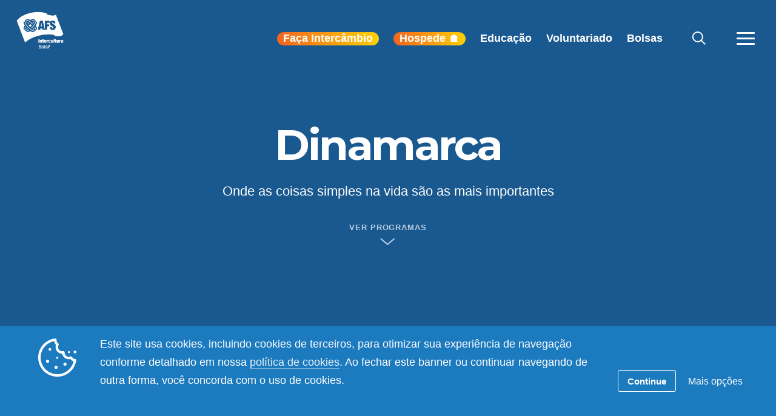

--- FILE ---
content_type: text/html; charset=UTF-8
request_url: https://www.afs.org.br/countries/dinamarca/
body_size: 21247
content:
<!DOCTYPE html>
<html lang="pt-br">
<head>

		<title>Dinamarca - AFS Intercultura Brasil</title>

		<meta charset="utf-8">
	<meta name="author" content="AFS Intercultura Brasil">
	<meta http-equiv="cleartype" content="on">
	<link rel="pingback" href="https://www.afs.org.br/xmlrpc.php">

		<meta name="HandheldFriendly" content="True">
	<meta name="viewport" content="width=device-width, initial-scale=1.0, maximum-scale=1.0, user-scalable=no">

		<meta name="apple-mobile-web-app-title" content="Dinamarca">

		<meta name="application-name" content="AFS Intercultura Brasil">

	
		<script type="text/javascript">
			function is_browser() {
				return (
					navigator.userAgent.indexOf( "Chrome" ) !== -1 ||
					navigator.userAgent.indexOf( "Opera" ) !== -1 ||
					navigator.userAgent.indexOf( "Firefox" ) !== -1 ||
					navigator.userAgent.indexOf( "MSIE" ) !== -1 ||
					navigator.userAgent.indexOf( "Safari" ) !== -1 ||
					navigator.userAgent.indexOf( "Edge" ) !== -1
				);
			}
			function not_excluded_page() {
				return (
					window.location.href.indexOf( "/unsupported-browser/" ) === -1 &&
					document.title.toLowerCase().indexOf( 'page not found' ) === -1
				);
			}
			if ( is_browser() && !window.atob && not_excluded_page() ) {
				window.location = location.protocol + '//' + location.host + '/unsupported-browser/';
			}
		</script>

		<meta name='robots' content='index, follow, max-image-preview:large, max-snippet:-1, max-video-preview:-1' />
	<style>img:is([sizes="auto" i], [sizes^="auto," i]) { contain-intrinsic-size: 3000px 1500px }</style>
	
	<!-- This site is optimized with the Yoast SEO Premium plugin v26.6 (Yoast SEO v26.6) - https://yoast.com/wordpress/plugins/seo/ -->
	<title>Dinamarca - AFS Intercultura Brasil</title>
	<link rel="canonical" href="https://www.afs.org.br/countries/dinamarca/" />
	<meta property="og:locale" content="pt_BR" />
	<meta property="og:type" content="article" />
	<meta property="og:title" content="Dinamarca" />
	<meta property="og:description" content="A Dinamarca consiste em uma península e mais de 400 ilhas no Mar do Norte. Uma ponte entre a Escandinávia&hellip;" />
	<meta property="og:url" content="https://www.afs.org.br/countries/dinamarca/" />
	<meta property="og:site_name" content="AFS Intercultura Brasil" />
	<meta property="article:publisher" content="https://www.facebook.com/afsbra/" />
	<meta property="article:modified_time" content="2018-05-14T19:24:05+00:00" />
	<meta name="twitter:card" content="summary_large_image" />
	<meta name="twitter:site" content="@afsbra" />
	<meta name="twitter:label1" content="Est. reading time" />
	<meta name="twitter:data1" content="1 minute" />
	<script type="application/ld+json" class="yoast-schema-graph">{"@context":"https://schema.org","@graph":[{"@type":"WebPage","@id":"https://www.afs.org.br/countries/dinamarca/","url":"https://www.afs.org.br/countries/dinamarca/","name":"Dinamarca - AFS Intercultura Brasil","isPartOf":{"@id":"https://www.afs.org.br/#website"},"datePublished":"2016-08-25T21:42:27+00:00","dateModified":"2018-05-14T19:24:05+00:00","breadcrumb":{"@id":"https://www.afs.org.br/countries/dinamarca/#breadcrumb"},"inLanguage":"pt-BR","potentialAction":[{"@type":"ReadAction","target":["https://www.afs.org.br/countries/dinamarca/"]}]},{"@type":"BreadcrumbList","@id":"https://www.afs.org.br/countries/dinamarca/#breadcrumb","itemListElement":[{"@type":"ListItem","position":1,"name":"Home","item":"https://brasil.afssite.afs.org/"},{"@type":"ListItem","position":2,"name":"Dinamarca"}]},{"@type":"WebSite","@id":"https://www.afs.org.br/#website","url":"https://www.afs.org.br/","name":"AFS Intercultura Brasil","description":"Faça parte do #EfeitoAFS","publisher":{"@id":"https://www.afs.org.br/#organization"},"potentialAction":[{"@type":"SearchAction","target":{"@type":"EntryPoint","urlTemplate":"https://www.afs.org.br/?s={search_term_string}"},"query-input":{"@type":"PropertyValueSpecification","valueRequired":true,"valueName":"search_term_string"}}],"inLanguage":"pt-BR"},{"@type":"Organization","@id":"https://www.afs.org.br/#organization","name":"AFS Brasil","url":"https://www.afs.org.br/","logo":{"@type":"ImageObject","inLanguage":"pt-BR","@id":"https://www.afs.org.br/#/schema/logo/image/","url":"https://d22dvihj4pfop3.cloudfront.net/wp-content/uploads/sites/78/2024/08/05102002/logo-afs.png","contentUrl":"https://d22dvihj4pfop3.cloudfront.net/wp-content/uploads/sites/78/2024/08/05102002/logo-afs.png","width":1080,"height":1080,"caption":"AFS Brasil"},"image":{"@id":"https://www.afs.org.br/#/schema/logo/image/"},"sameAs":["https://www.facebook.com/afsbra/","https://x.com/afsbra","https://www.instagram.com/afsbra/","https://www.youtube.com/channel/UCyD0uwYnI15nPsUu0WLbRwA"]}]}</script>
	<!-- / Yoast SEO Premium plugin. -->


<link rel='dns-prefetch' href='//www.google.com' />
<link rel='stylesheet' id='tribe-events-pro-mini-calendar-block-styles-css' href='https://www.afs.org.br/wp-content/plugins/events-calendar-pro/build/css/tribe-events-pro-mini-calendar-block.css?ver=7.7.9' type='text/css' media='all' />
<style id='classic-theme-styles-inline-css' type='text/css'>
/*! This file is auto-generated */
.wp-block-button__link{color:#fff;background-color:#32373c;border-radius:9999px;box-shadow:none;text-decoration:none;padding:calc(.667em + 2px) calc(1.333em + 2px);font-size:1.125em}.wp-block-file__button{background:#32373c;color:#fff;text-decoration:none}
</style>
<style id='global-styles-inline-css' type='text/css'>
:root{--wp--preset--aspect-ratio--square: 1;--wp--preset--aspect-ratio--4-3: 4/3;--wp--preset--aspect-ratio--3-4: 3/4;--wp--preset--aspect-ratio--3-2: 3/2;--wp--preset--aspect-ratio--2-3: 2/3;--wp--preset--aspect-ratio--16-9: 16/9;--wp--preset--aspect-ratio--9-16: 9/16;--wp--preset--color--black: #000000;--wp--preset--color--cyan-bluish-gray: #abb8c3;--wp--preset--color--white: #ffffff;--wp--preset--color--pale-pink: #f78da7;--wp--preset--color--vivid-red: #cf2e2e;--wp--preset--color--luminous-vivid-orange: #ff6900;--wp--preset--color--luminous-vivid-amber: #fcb900;--wp--preset--color--light-green-cyan: #7bdcb5;--wp--preset--color--vivid-green-cyan: #00d084;--wp--preset--color--pale-cyan-blue: #8ed1fc;--wp--preset--color--vivid-cyan-blue: #0693e3;--wp--preset--color--vivid-purple: #9b51e0;--wp--preset--gradient--vivid-cyan-blue-to-vivid-purple: linear-gradient(135deg,rgba(6,147,227,1) 0%,rgb(155,81,224) 100%);--wp--preset--gradient--light-green-cyan-to-vivid-green-cyan: linear-gradient(135deg,rgb(122,220,180) 0%,rgb(0,208,130) 100%);--wp--preset--gradient--luminous-vivid-amber-to-luminous-vivid-orange: linear-gradient(135deg,rgba(252,185,0,1) 0%,rgba(255,105,0,1) 100%);--wp--preset--gradient--luminous-vivid-orange-to-vivid-red: linear-gradient(135deg,rgba(255,105,0,1) 0%,rgb(207,46,46) 100%);--wp--preset--gradient--very-light-gray-to-cyan-bluish-gray: linear-gradient(135deg,rgb(238,238,238) 0%,rgb(169,184,195) 100%);--wp--preset--gradient--cool-to-warm-spectrum: linear-gradient(135deg,rgb(74,234,220) 0%,rgb(151,120,209) 20%,rgb(207,42,186) 40%,rgb(238,44,130) 60%,rgb(251,105,98) 80%,rgb(254,248,76) 100%);--wp--preset--gradient--blush-light-purple: linear-gradient(135deg,rgb(255,206,236) 0%,rgb(152,150,240) 100%);--wp--preset--gradient--blush-bordeaux: linear-gradient(135deg,rgb(254,205,165) 0%,rgb(254,45,45) 50%,rgb(107,0,62) 100%);--wp--preset--gradient--luminous-dusk: linear-gradient(135deg,rgb(255,203,112) 0%,rgb(199,81,192) 50%,rgb(65,88,208) 100%);--wp--preset--gradient--pale-ocean: linear-gradient(135deg,rgb(255,245,203) 0%,rgb(182,227,212) 50%,rgb(51,167,181) 100%);--wp--preset--gradient--electric-grass: linear-gradient(135deg,rgb(202,248,128) 0%,rgb(113,206,126) 100%);--wp--preset--gradient--midnight: linear-gradient(135deg,rgb(2,3,129) 0%,rgb(40,116,252) 100%);--wp--preset--font-size--small: 13px;--wp--preset--font-size--medium: 20px;--wp--preset--font-size--large: 36px;--wp--preset--font-size--x-large: 42px;--wp--preset--spacing--20: 0.44rem;--wp--preset--spacing--30: 0.67rem;--wp--preset--spacing--40: 1rem;--wp--preset--spacing--50: 1.5rem;--wp--preset--spacing--60: 2.25rem;--wp--preset--spacing--70: 3.38rem;--wp--preset--spacing--80: 5.06rem;--wp--preset--shadow--natural: 6px 6px 9px rgba(0, 0, 0, 0.2);--wp--preset--shadow--deep: 12px 12px 50px rgba(0, 0, 0, 0.4);--wp--preset--shadow--sharp: 6px 6px 0px rgba(0, 0, 0, 0.2);--wp--preset--shadow--outlined: 6px 6px 0px -3px rgba(255, 255, 255, 1), 6px 6px rgba(0, 0, 0, 1);--wp--preset--shadow--crisp: 6px 6px 0px rgba(0, 0, 0, 1);}:where(.is-layout-flex){gap: 0.5em;}:where(.is-layout-grid){gap: 0.5em;}body .is-layout-flex{display: flex;}.is-layout-flex{flex-wrap: wrap;align-items: center;}.is-layout-flex > :is(*, div){margin: 0;}body .is-layout-grid{display: grid;}.is-layout-grid > :is(*, div){margin: 0;}:where(.wp-block-columns.is-layout-flex){gap: 2em;}:where(.wp-block-columns.is-layout-grid){gap: 2em;}:where(.wp-block-post-template.is-layout-flex){gap: 1.25em;}:where(.wp-block-post-template.is-layout-grid){gap: 1.25em;}.has-black-color{color: var(--wp--preset--color--black) !important;}.has-cyan-bluish-gray-color{color: var(--wp--preset--color--cyan-bluish-gray) !important;}.has-white-color{color: var(--wp--preset--color--white) !important;}.has-pale-pink-color{color: var(--wp--preset--color--pale-pink) !important;}.has-vivid-red-color{color: var(--wp--preset--color--vivid-red) !important;}.has-luminous-vivid-orange-color{color: var(--wp--preset--color--luminous-vivid-orange) !important;}.has-luminous-vivid-amber-color{color: var(--wp--preset--color--luminous-vivid-amber) !important;}.has-light-green-cyan-color{color: var(--wp--preset--color--light-green-cyan) !important;}.has-vivid-green-cyan-color{color: var(--wp--preset--color--vivid-green-cyan) !important;}.has-pale-cyan-blue-color{color: var(--wp--preset--color--pale-cyan-blue) !important;}.has-vivid-cyan-blue-color{color: var(--wp--preset--color--vivid-cyan-blue) !important;}.has-vivid-purple-color{color: var(--wp--preset--color--vivid-purple) !important;}.has-black-background-color{background-color: var(--wp--preset--color--black) !important;}.has-cyan-bluish-gray-background-color{background-color: var(--wp--preset--color--cyan-bluish-gray) !important;}.has-white-background-color{background-color: var(--wp--preset--color--white) !important;}.has-pale-pink-background-color{background-color: var(--wp--preset--color--pale-pink) !important;}.has-vivid-red-background-color{background-color: var(--wp--preset--color--vivid-red) !important;}.has-luminous-vivid-orange-background-color{background-color: var(--wp--preset--color--luminous-vivid-orange) !important;}.has-luminous-vivid-amber-background-color{background-color: var(--wp--preset--color--luminous-vivid-amber) !important;}.has-light-green-cyan-background-color{background-color: var(--wp--preset--color--light-green-cyan) !important;}.has-vivid-green-cyan-background-color{background-color: var(--wp--preset--color--vivid-green-cyan) !important;}.has-pale-cyan-blue-background-color{background-color: var(--wp--preset--color--pale-cyan-blue) !important;}.has-vivid-cyan-blue-background-color{background-color: var(--wp--preset--color--vivid-cyan-blue) !important;}.has-vivid-purple-background-color{background-color: var(--wp--preset--color--vivid-purple) !important;}.has-black-border-color{border-color: var(--wp--preset--color--black) !important;}.has-cyan-bluish-gray-border-color{border-color: var(--wp--preset--color--cyan-bluish-gray) !important;}.has-white-border-color{border-color: var(--wp--preset--color--white) !important;}.has-pale-pink-border-color{border-color: var(--wp--preset--color--pale-pink) !important;}.has-vivid-red-border-color{border-color: var(--wp--preset--color--vivid-red) !important;}.has-luminous-vivid-orange-border-color{border-color: var(--wp--preset--color--luminous-vivid-orange) !important;}.has-luminous-vivid-amber-border-color{border-color: var(--wp--preset--color--luminous-vivid-amber) !important;}.has-light-green-cyan-border-color{border-color: var(--wp--preset--color--light-green-cyan) !important;}.has-vivid-green-cyan-border-color{border-color: var(--wp--preset--color--vivid-green-cyan) !important;}.has-pale-cyan-blue-border-color{border-color: var(--wp--preset--color--pale-cyan-blue) !important;}.has-vivid-cyan-blue-border-color{border-color: var(--wp--preset--color--vivid-cyan-blue) !important;}.has-vivid-purple-border-color{border-color: var(--wp--preset--color--vivid-purple) !important;}.has-vivid-cyan-blue-to-vivid-purple-gradient-background{background: var(--wp--preset--gradient--vivid-cyan-blue-to-vivid-purple) !important;}.has-light-green-cyan-to-vivid-green-cyan-gradient-background{background: var(--wp--preset--gradient--light-green-cyan-to-vivid-green-cyan) !important;}.has-luminous-vivid-amber-to-luminous-vivid-orange-gradient-background{background: var(--wp--preset--gradient--luminous-vivid-amber-to-luminous-vivid-orange) !important;}.has-luminous-vivid-orange-to-vivid-red-gradient-background{background: var(--wp--preset--gradient--luminous-vivid-orange-to-vivid-red) !important;}.has-very-light-gray-to-cyan-bluish-gray-gradient-background{background: var(--wp--preset--gradient--very-light-gray-to-cyan-bluish-gray) !important;}.has-cool-to-warm-spectrum-gradient-background{background: var(--wp--preset--gradient--cool-to-warm-spectrum) !important;}.has-blush-light-purple-gradient-background{background: var(--wp--preset--gradient--blush-light-purple) !important;}.has-blush-bordeaux-gradient-background{background: var(--wp--preset--gradient--blush-bordeaux) !important;}.has-luminous-dusk-gradient-background{background: var(--wp--preset--gradient--luminous-dusk) !important;}.has-pale-ocean-gradient-background{background: var(--wp--preset--gradient--pale-ocean) !important;}.has-electric-grass-gradient-background{background: var(--wp--preset--gradient--electric-grass) !important;}.has-midnight-gradient-background{background: var(--wp--preset--gradient--midnight) !important;}.has-small-font-size{font-size: var(--wp--preset--font-size--small) !important;}.has-medium-font-size{font-size: var(--wp--preset--font-size--medium) !important;}.has-large-font-size{font-size: var(--wp--preset--font-size--large) !important;}.has-x-large-font-size{font-size: var(--wp--preset--font-size--x-large) !important;}
:where(.wp-block-post-template.is-layout-flex){gap: 1.25em;}:where(.wp-block-post-template.is-layout-grid){gap: 1.25em;}
:where(.wp-block-columns.is-layout-flex){gap: 2em;}:where(.wp-block-columns.is-layout-grid){gap: 2em;}
:root :where(.wp-block-pullquote){font-size: 1.5em;line-height: 1.6;}
</style>
<link rel='stylesheet' id='core-theme-base-css' href='https://www.afs.org.br/wp-content/themes/core/css/dist/master.min.css?ver=6.57.01.21.2026' type='text/css' media='all' />
<link rel='stylesheet' id='core-theme-print-css' href='https://www.afs.org.br/wp-content/themes/core/css/dist/print.min.css?ver=6.57.01.21.2026' type='text/css' media='print' />
<link rel='stylesheet' id='wpml-legacy-dropdown-0-css' href='https://www.afs.org.br/wp-content/plugins/sitepress-multilingual-cms/templates/language-switchers/legacy-dropdown/style.min.css?ver=1' type='text/css' media='all' />
<style id='wpml-legacy-dropdown-0-inline-css' type='text/css'>
.wpml-ls-statics-shortcode_actions{background-color:#eeeeee;}.wpml-ls-statics-shortcode_actions, .wpml-ls-statics-shortcode_actions .wpml-ls-sub-menu, .wpml-ls-statics-shortcode_actions a {border-color:#cdcdcd;}.wpml-ls-statics-shortcode_actions a, .wpml-ls-statics-shortcode_actions .wpml-ls-sub-menu a, .wpml-ls-statics-shortcode_actions .wpml-ls-sub-menu a:link, .wpml-ls-statics-shortcode_actions li:not(.wpml-ls-current-language) .wpml-ls-link, .wpml-ls-statics-shortcode_actions li:not(.wpml-ls-current-language) .wpml-ls-link:link {color:#444444;background-color:#ffffff;}.wpml-ls-statics-shortcode_actions .wpml-ls-sub-menu a:hover,.wpml-ls-statics-shortcode_actions .wpml-ls-sub-menu a:focus, .wpml-ls-statics-shortcode_actions .wpml-ls-sub-menu a:link:hover, .wpml-ls-statics-shortcode_actions .wpml-ls-sub-menu a:link:focus {color:#000000;background-color:#eeeeee;}.wpml-ls-statics-shortcode_actions .wpml-ls-current-language > a {color:#444444;background-color:#ffffff;}.wpml-ls-statics-shortcode_actions .wpml-ls-current-language:hover>a, .wpml-ls-statics-shortcode_actions .wpml-ls-current-language>a:focus {color:#000000;background-color:#eeeeee;}
</style>
<link rel='stylesheet' id='wp-pagenavi-css' href='https://www.afs.org.br/wp-content/plugins/wp-pagenavi/pagenavi-css.css?ver=2.70' type='text/css' media='all' />
<script type="text/javascript" src="https://www.afs.org.br/wp-content/themes/core/js/vendor/jquery.min.js?ver=6.57.01.21.2026" id="jquery-js"></script>
<script type="text/javascript" async src="https://www.afs.org.br/wp-content/plugins/add-to-any/addtoany.min.js?ver=1.1" id="addtoany-jquery-js"></script>
<script type="text/javascript" src="https://www.afs.org.br/wp-content/plugins/sitepress-multilingual-cms/templates/language-switchers/legacy-dropdown/script.min.js?ver=1" id="wpml-legacy-dropdown-0-js"></script>
<link rel="https://api.w.org/" href="https://www.afs.org.br/wp-json/" /><link rel="EditURI" type="application/rsd+xml" title="RSD" href="https://www.afs.org.br/xmlrpc.php?rsd" />
<meta name="generator" content="WordPress 6.8.1" />
<link rel='shortlink' href='https://www.afs.org.br/?p=125' />
<link rel="alternate" title="oEmbed (JSON)" type="application/json+oembed" href="https://www.afs.org.br/wp-json/oembed/1.0/embed?url=https%3A%2F%2Fwww.afs.org.br%2Fcountries%2Fdinamarca%2F" />
<link rel="alternate" title="oEmbed (XML)" type="text/xml+oembed" href="https://www.afs.org.br/wp-json/oembed/1.0/embed?url=https%3A%2F%2Fwww.afs.org.br%2Fcountries%2Fdinamarca%2F&#038;format=xml" />
<script src='https://afssite.afs.org/?dm=404eb6cee2ae9a66d657968b2dd10fb7&amp;action=load&amp;blogid=78&amp;siteid=1&amp;t=598054614&amp;back=https%3A%2F%2Fwww.afs.org.br%2Fcountries%2Fdinamarca%2F' type='text/javascript'></script><meta name="generator" content="WPML ver:4.8.4 stt:1,43;" />
<meta name="et-api-version" content="v1"><meta name="et-api-origin" content="https://www.afs.org.br"><link rel="https://theeventscalendar.com/" href="https://www.afs.org.br/wp-json/tribe/tickets/v1/" /><meta name="tec-api-version" content="v1"><meta name="tec-api-origin" content="https://www.afs.org.br"><link rel="alternate" href="https://www.afs.org.br/wp-json/tribe/events/v1/" />
		<script>
			var modernTribe = window.modernTribe || {};
			modernTribe.fonts = {
				state: {
					loading: true,
					active: false
				},
				events: {
					trigger: function ( event_type, event_data, el ) {
						var event;
						try {
							event = new CustomEvent( event_type, { detail: event_data } );
						} catch ( e ) {
							event = document.createEvent( 'CustomEvent' );
							event.initCustomEvent( event_type, true, true, event_data );
						}
						el.dispatchEvent( event );
					}
				}
			};
			var WebFontConfig = {
								typekit: {
					id: '   kuw6aww'
				},
												google: {
					families: ["Montserrat:700"]				},
												custom: {
					families: ["please_write_me_a_songmedium"]				},
								loading: function () {
					modernTribe.fonts.state.loading = true;
					modernTribe.fonts.state.active = false;
					modernTribe.fonts.events.trigger( 'modern_tribe/fonts_loading', {}, document );
				},
				active: function () {
					modernTribe.fonts.state.loading = false;
					modernTribe.fonts.state.active = true;
					modernTribe.fonts.events.trigger( 'modern_tribe/fonts_loaded', {}, document );
				},
				inactive: function () {
					modernTribe.fonts.state.loading = false;
					modernTribe.fonts.state.active = false;
					modernTribe.fonts.events.trigger( 'modern_tribe/fonts_failed', {}, document );
				}
			};
			(function ( d ) {
				var wf = d.createElement( 'script' ), s = d.scripts[ 0 ];
				wf.src = 'https://www.afs.org.br/wp-content/themes/core/js/vendor/webfontloader.js';
				s.parentNode.insertBefore( wf, s );
			})( document );
		</script>

					<script async src="https://www.google.com/recaptcha/enterprise.js?render=6LcBx6MlAAAAAFEM57TcGOIFgCfukchDTH8KUxDr"></script>
			<style type='text/css'>
/* Menu */
.degrade-1 { 
   background-image: linear-gradient(to right,#f3641f,#fcd105)!important;  
   padding: 0 10px!important; 
   border-radius: 16px!important; 
   color: #ffffff!important;
}

/* Hacking Logo */
.site-header.desktop {
height:100px;
}
.site-header.desktop .logo {
display:block!important;
opacity:1!important;

top: 50%!important;
transform: translateY(-50%);

height: 72px;
}
.site-header.desktop.scrolled-in .logo .logo__uploaded--light-text {
display:none!important;
opacity:0!important;
}
.site-header.desktop.scrolled-in .logo .logo__uploaded--dark-text {
display:block!important;
opacity:1!important;
}
.fixed-logo {
display:none;
}

/* Utils */
.hidden {
display:none!important;
}

</style><link rel="icon" href="https://d22dvihj4pfop3.cloudfront.net/wp-content/uploads/sites/78/2016/11/24163710/logoinstagram-150x150.png" sizes="32x32" />
<link rel="icon" href="https://d22dvihj4pfop3.cloudfront.net/wp-content/uploads/sites/78/2016/11/24163710/logoinstagram.png" sizes="192x192" />
<link rel="apple-touch-icon" href="https://d22dvihj4pfop3.cloudfront.net/wp-content/uploads/sites/78/2016/11/24163710/logoinstagram.png" />
<meta name="msapplication-TileImage" content="https://d22dvihj4pfop3.cloudfront.net/wp-content/uploads/sites/78/2016/11/24163710/logoinstagram.png" />
		<style type="text/css" id="wp-custom-css">
			.gfield_select:focus, textarea:focus {
	border: 1px solid #ccc;
}

.ginput_container_date .ginput_container{
	padding-left:0
}


.ginput_container label{
	padding-left: 3px !important
}
 
.gf-checkbox.gfield_contains_required {
	display: inline-flex !important; 
	flex-direction: row-reverse !important;
}

.ginput_counter {
	position: relative;
		top: 5px;
}		</style>
		
</head>
<body class="wp-singular country-template-default single single-country postid-125 wp-theme-core wp-child-theme-partner-sites tribe-no-js has-panels has-content country-dinamarca body-lang-pt-br tribe-theme-core">

	
	<div id="site-wrap">

		<header class="site-header not-parsed">
			<script>document.getElementsByClassName( 'site-header' )[ 0 ].style.opacity = 0;
</script>
			
	<div  class="logo "><figure  class="logo__uploaded logo__uploaded--light-text"><img src="https://d22dvihj4pfop3.cloudfront.net/wp-content/uploads/sites/78/2025/01/07150525/Logo_afs_br_white.png" alt="AFS International Logo" class="logo__uploaded-image" /></figure><figure  class="logo__uploaded logo__uploaded--dark-text"><img src="https://d22dvihj4pfop3.cloudfront.net/wp-content/uploads/sites/78/2019/10/29162951/AFS_Logo_Brazil_semfundo.png" alt="AFS International Logo" class="logo__uploaded-image" /></figure><div class="logo__inner"><a href="https://www.afs.org.br" rel="home">AFS Intercultura Brasil</a></div><img class="logo__filler" src="https://d22dvihj4pfop3.cloudfront.net/wp-content/uploads/sites/78/2025/01/07150525/Logo_afs_br_white.png" role="presentation" /></div>
	<div class="site-navigation">

	<div class="fixed-logo">
	<a class="fl-site-link" href="https://www.afs.org.br">
		<span class="fl-afs">AFS</span>
		<span class="fl-site-title">AFS Intercultura Brasil</span>
	</a>
	</div>
		<nav class="nav-primary" aria-label="Primary Navigation" itemscope itemtype="https://schema.org/SiteNavigationElement">

			<h5 class="visual-hide">Primary Navigation</h5>

			<ol class="nav-primary-list">
				<li><a href="https://www.afs.org.br/faca-intercambio-valores-do-intercambio-afs/"><span class="nav-primary-text"><span class="degrade-1">Faça Intercâmbio</span></span></a></li>
<li><a href="https://www.afs.org.br/hospede/"><span class="nav-primary-text"><span class="degrade-1">Hospede 🏠</span></span></a></li>
<li><a href="https://www.afs.org.br/educacao/"><span class="nav-primary-text">Educação</span></a></li>
<li><a href="https://www.afs.org.br/voluntario/"><span class="nav-primary-text">Voluntariado</span></a></li>
<li><a href="https://www.afs.org.br/o-afs-encoraja-o-mundo-a-aprender-a-conviver-em-harmonia/bolsas-de-intercambio/"><span class="nav-primary-text">Bolsas</span></a></li>
			</ol>

		</nav><!-- nav -->

	
	<button
	class="nav-search-trigger"
	aria-label="navigation search"
	aria-controls="search-menu"
	aria-expanded="false"
	tabindex="1"
>
	<span class="nav-search-icon"><i class="nav-search-magnifying-glass"></i></span>
	<span
		class="nav-search-text screen-reader-text"
		data-closed-text="Search"
		data-open-text="Fechar"
	>
		Search	</span>
</button>
	<button
	class="nav-more-trigger"
	aria-label="navigation menu"
	aria-controls="secondary-menu"
	aria-expanded="false"
    tabindex="0"
>
	<span class="nav-more-icon"><i class="nav-more-bars"></i></span>
	<span
		class="nav-more-text screen-reader-text"
		data-closed-text="Menu"
		data-open-text="Fechar"
	>
		Menu	</span>
</button>
			<script>/* eslint-disable */
var modernTribe = window.modernTribe || {};
(function(mt) {
	var nav = mt.navigation = mt.navigation || {};
	var forEach = Function.prototype.call.bind(Array.prototype.forEach);

	nav.util = {
		isRtl: function() {
			var dir = document.getElementsByTagName('html')[0].getAttribute('dir');
			return dir && dir === 'rtl';
		},

		debounce: function(func, wait, immediate) {
			var timeout;
			return function() {
				var context = this, args = arguments;
				var later = function() {
					timeout = null;
					if (!immediate) func.apply(context, args);
				};
				var callNow = immediate && !timeout;
				clearTimeout(timeout);
				timeout = setTimeout(later, wait);
				if (callNow) func.apply(context, args);
			};
		},

		trigger: function(el, eventName, data) {
			var event;
			try {
				event = new CustomEvent(eventName, { detail: data });
			} catch (e) {
				event = document.createEvent('CustomEvent');
				event.initCustomEvent(eventName, true, true, data);
			}

			el.dispatchEvent(event);
		}
	};

	nav.primary = {
		mobileBreakpoint: 768,
		el: document.getElementsByClassName('nav-primary')[0],
		wrapper: document.getElementsByClassName('site-header')[0],
		fixedLogo: document.getElementsByClassName('fixed-logo')[0],
		logo: document.getElementsByClassName('logo')[0],
		more: document.getElementsByClassName('nav-more-trigger')[0],
		viewport: document.documentElement.clientWidth,

		state: {
			firstRun: true,
			isDesktop: false,
		},
		
		isMobile: function() {
			return /Mobi/.test(navigator.userAgent) && document.documentElement.clientWidth < this.mobileBreakpoint;
		},
		
		bindEvents: function() {
			window.addEventListener('resize', nav.util.debounce(this.handleResize, 25));
		},

		prepareForTests: function() {
			this.state.isDesktop = true;
			this.wrapper.classList.add('desktop');
			this.el.style.display = 'block';
		},

		testAndSetPadding: function() {
			var padding = 0;
			if (this.logo && this.fixedLogo) {
				padding = this.logo.offsetWidth + this.fixedLogo.offsetWidth + 60;
				if (nav.util.isRtl()) {
					this.el.style.paddingRight = padding + 'px';
					this.fixedLogo.style.right = (this.logo.offsetWidth + 50) + 'px';
				} else {
					this.el.style.paddingLeft = padding + 'px';
					this.fixedLogo.style.left = (this.logo.offsetWidth + 50) + 'px';
				}
			} else if (this.logo) {
				padding = this.logo.offsetWidth + 30;
				if (nav.util.isRtl()) {
					this.el.style.paddingRight = padding + 'px';
				} else {
					this.el.style.paddingLeft = padding + 'px';
				}
			}
		},

		executeTests: function() {
			var _this = this;
			this.testAndSetPadding();
			forEach(this.el.querySelectorAll('ol > li'), function(node){
				if(node.offsetTop > 0){
					_this.state.isDesktop = false;
				}
			});
		},

		handleResults: function() {
			var _this = this;
			if (!this.state.isDesktop) {
				this.wrapper.classList.remove('desktop');
				this.wrapper.classList.add('mobile');
			} else {
				this.wrapper.classList.remove('mobile');
			}

			this.el.style.display = '';
			if (this.state.firstRun) {
				setTimeout(function(){
					_this.wrapper.classList.remove('not-parsed');
				}, 200);
				this.state.firstRun = false;
			}
		},
		
		checkWrap: function() {
			this.prepareForTests();
			this.executeTests();
			this.handleResults();
		},

		toggleBodyClass: function() {
			if (!this.state.isDesktop) {
				document.body.classList.remove('desktop-nav-active');
				document.body.classList.add('mobile-nav-active');
			} else {
				document.body.classList.remove('mobile-nav-active');
				document.body.classList.add('desktop-nav-active');
			}
		},
		
		handleResize: function() {
			if (document.documentElement.clientWidth === nav.primary.viewport) {
				return;
			}

			if (document.documentElement.clientWidth >= nav.primary.mobileBreakpoint) {
				nav.primary.checkWrap();
			} else {
				nav.primary.state.isDesktop = false;
				nav.primary.wrapper.classList.remove('desktop');
				nav.primary.wrapper.classList.add('mobile');
			}
			nav.primary.toggleBodyClass();

			nav.primary.viewport = document.documentElement.clientWidth;
			nav.util.trigger(document, 'modern_tribe/nav_resized');
		},

		imageLoaded: function(img) {
			if (!img.complete) {
				return false;
			}
			if (typeof img.naturalWidth !== "undefined" && img.naturalWidth === 0) {
				return false;
			}
			return true;
		},


		init: function () {
			if (!this.el) {
				return;
			}

			if (this.isMobile()) {
				this.wrapper.classList.remove('not-parsed');
				this.wrapper.classList.add('mobile');
				this.wrapper.style.opacity = 1;
				this.toggleBodyClass();
			} else {
				var logoImg = nav.primary.logo ? nav.primary.logo.querySelectorAll('img')[0] : null;
				if (logoImg && !this.imageLoaded(logoImg)) {
					logoImg.addEventListener('load', function () {
						nav.primary.bindEvents();
						nav.primary.checkWrap();
						nav.primary.wrapper.style.opacity = 1;
						nav.primary.toggleBodyClass();
					}, false);
				} else {
					this.bindEvents();
					this.checkWrap();
					this.wrapper.style.opacity = 1;
					this.toggleBodyClass();
				}
			}
		}
	};

	nav.primary.init();
})(modernTribe);</script>
		
	
<div id="secondary-menu" class="nav-secondary-wrap">

	<div class="nav-secondary-inner">

		<div class="mobile-search">
			<form role="search" class="site-search" method="get" action="https://www.afs.org.br/">
	<div class="site-search-wrap">
		<label class="visual-hide" for="s">Search</label>
		<i class="flashlight-icon"></i>
		<input class="search-input" type="text" name="s" placeholder="Faça sua busca" value="" />
		<button class="search-submit button arrow-right">Search</button>
	</div>
</form>		</div>

			
		<nav class="nav-primary-mobile" aria-label="Primary Navigation" itemscope itemtype="https://schema.org/SiteNavigationElement">
	
			<h5 class="visual-hide">Primary Navigation</h5>
	
			<ol class="nav-primary-list">
				<li><a href="https://www.afs.org.br/faca-intercambio-valores-do-intercambio-afs/"><span class="nav-pm-text"><span class="degrade-1">Faça Intercâmbio</span></span></a></li>
<li><a href="https://www.afs.org.br/hospede/"><span class="nav-pm-text"><span class="degrade-1">Hospede 🏠</span></span></a></li>
<li><a href="https://www.afs.org.br/educacao/"><span class="nav-pm-text">Educação</span></a></li>
<li><a href="https://www.afs.org.br/voluntario/"><span class="nav-pm-text">Voluntariado</span></a></li>
<li><a href="https://www.afs.org.br/o-afs-encoraja-o-mundo-a-aprender-a-conviver-em-harmonia/bolsas-de-intercambio/"><span class="nav-pm-text">Bolsas</span></a></li>
			</ol>
	
		</nav>
	
		
		<div class="nav-col-1 nav-col">
	
			
				<div class="nav-heading">
					<i class="signposts-icon nav-heading-icon"></i>
					Estou procurando por				</div>

				<nav class="nav-looking" aria-label="I am Looking for Navigation" itemscope itemtype="https://schema.org/SiteNavigationElement">

					<ol class="nav-looking-list">
						<li><a href="https://www.afs.org.br/faca-intercambio-valores-do-intercambio-afs/encontre-seu-programa/"><span class="nav-looking-text">Intercâmbio AFS</span></a></li>
<li><a href="https://www.afs.org.br/catalogo-de-intercambio-pago-2026-valores-afs/"><span class="nav-looking-text">Catálogo de Programas</span></a></li>
<li><a href="https://www.afs.org.br/faca-intercambio-valores-do-intercambio-afs/informacao-para-os-pais/"><span class="nav-looking-text">Informações para os pais</span></a></li>
<li><a href="https://www.afs.org.br/o-afs-encoraja-o-mundo-a-aprender-a-conviver-em-harmonia/bolsas-de-intercambio/"><span class="nav-looking-text">Bolsas de intercâmbio</span></a></li>
					</ol>

				</nav><!-- nav -->

			
		</div>

		<div class="nav-col-2 nav-col">
			
			<div class="desktop-search">
				<form role="search" class="site-search" method="get" action="https://www.afs.org.br/">
	<div class="site-search-wrap">
		<label class="visual-hide" for="s">Search</label>
		<i class="flashlight-icon"></i>
		<input class="search-input" type="text" name="s" placeholder="Faça sua busca" value="" />
		<button class="search-submit button arrow-right">Search</button>
	</div>
</form>			</div>

			
				<div class="nav-heading">
					<i class="tag-icon nav-heading-icon"></i>
					Veja mais				</div>

				<nav class="nav-resources" aria-label="Resources Navigation" itemscope itemtype="https://schema.org/SiteNavigationElement">

					<ol class="nav-resources-list">
						<li><a href="https://www.afs.org.br/o-afs-encoraja-o-mundo-a-aprender-a-conviver-em-harmonia/historia/"><span class="nav-resources-text">A História do AFS</span></a></li>
<li><a href="https://www.afs.org.br/voluntario/"><span class="nav-resources-text">Seja voluntário</span></a></li>
<li><a href="https://www.afs.org.br/hospede/"><span class="nav-resources-text">Receba um participante</span></a></li>
<li><a href="https://www.afs.org.br/educacao/seja-escola-parceira/"><span class="nav-resources-text">Seja uma escola parceira</span></a></li>
<li><a href="https://www.afs.org.br/afs-perto-de-voce/"><span class="nav-resources-text">AFS perto de você</span></a></li>
<li><a href="https://www.afs.org.br/o-afs-encoraja-o-mundo-a-aprender-a-conviver-em-harmonia/transparencia/"><span class="nav-resources-text">Transparência</span></a></li>
<li><a href="https://www.afs.org.br/ouvidoria/"><span class="nav-resources-text">Ouvidoria</span></a></li>
<li><a href="https://www.afs.org.br/informacoes-financeiras/dolar-do-dia/"><span class="nav-resources-text">Dólar do dia</span></a></li>
<li><a href="https://www.afs.org.br/category/blog-do-afs-brasil/"><span class="nav-resources-text">Blog do AFS Brasil</span></a></li>
					</ol>

				</nav><!-- nav -->

			
		</div>

	</div>

</div>

	
<div id="search-menu" class="nav-secondary-wrap">

	<div class="nav-secondary-inner">

		<div class="search">
			<form role="search" class="site-search" method="get" action="https://www.afs.org.br/">
	<label class="nav-search-label" for="s">Faça sua busca</label>
	<div class="site-search-wrap">
		<i class="nav-search-magnifying-glass"></i>
		<input class="search-input" type="text" name="s" placeholder="I'm searching for..." value="" />
	</div>
</form>		</div>

	</div>

	<button
		class="search-close"
		aria-label="search menu"
		aria-controls="search-menu"
		aria-expanded="false"
			tabindex="0"
	>
		<svg width="22" height="22" viewBox="0 0 22 22" fill="none" xmlns="http://www.w3.org/2000/svg">
			<path d="M13.4293 10.9971L21.4904 2.93601C22.1621 2.26434 22.1621 1.17559 21.4904 0.503754C20.8187 -0.167918 19.73 -0.167918 19.0581 0.503754L10.9971 8.56482L2.93601 0.503754C2.26434 -0.167918 1.17559 -0.167918 0.503754 0.503754C-0.167918 1.17543 -0.167918 2.26417 0.503754 2.93601L8.56482 10.9971L0.503754 19.0581C-0.167918 19.7298 -0.167918 20.8186 0.503754 21.4904C0.828042 21.8147 1.26817 22 1.70832 22C2.14848 22 2.58859 21.8378 2.91289 21.4904L10.9971 13.4293L19.0582 21.4904C19.3825 21.8147 19.8226 22 20.2627 22C20.7029 22 21.143 21.8378 21.4673 21.4904C22.139 20.8187 22.139 19.73 21.4673 19.0581L13.4293 10.9971Z" fill="currentColor"/>
		</svg>
		<span
			class="search-text screen-reader-text"
			data-closed-text="Search"
			data-open-text="Fechar"
		>
			Search		</span>
	</button>

</div>

</div>

</header><!-- .site-header -->
	<main>

		<div class="country-125">
			
			
<header  class="page-header page-header--has-background-image page-header--height-tall">

			<script>/* eslint-disable */
var modernTribe = window.modernTribe || {};
(function(mt) {
	var nav = mt.navigation = mt.navigation || {};
	var header = mt.header = mt.header || {};

	header.page = {
		el: document.getElementsByClassName('page-header')[0],

		handleResize: function() {
			header.page.setClasses();
		},

		setClasses: function() {
			if (nav.primary.state.isDesktop) {
				this.el.classList.remove('mobile');
				this.el.classList.add('desktop');
			} else {
				this.el.classList.add('mobile');
				this.el.classList.remove('desktop');
			}
		},

		bindEvents: function() {
			document.addEventListener('modern_tribe/nav_resized', this.handleResize)
		},
		
		init: function() {
			if (!nav.primary) {
				return;
			}

			this.bindEvents();
			this.setClasses();
		}
	};

	header.page.init();
})(modernTribe);</script>
		
	<div role="img" aria-label="" style="background-image:url('');"  class="page-header__background_image lazyloaded"></div>
	
	<div class="page-header__overlay utility__gradient--none"></div>
	<div class="content-wrap cw-staggered">

		<div  class="logo "><figure  class="logo__uploaded logo__uploaded--light-text"><img src="https://d22dvihj4pfop3.cloudfront.net/wp-content/uploads/sites/78/2025/01/07150525/Logo_afs_br_white.png" alt="AFS International Logo" class="logo__uploaded-image" /></figure><figure  class="logo__uploaded logo__uploaded--dark-text"><img src="https://d22dvihj4pfop3.cloudfront.net/wp-content/uploads/sites/78/2019/10/29162951/AFS_Logo_Brazil_semfundo.png" alt="AFS International Logo" class="logo__uploaded-image" /></figure><div class="logo__inner"><a href="https://www.afs.org.br" rel="home">AFS Intercultura Brasil</a></div><img class="logo__filler" src="https://d22dvihj4pfop3.cloudfront.net/wp-content/uploads/sites/78/2025/01/07150525/Logo_afs_br_white.png" role="presentation" /></div>
		
		
		<h1  class="page-header__title h1 page-header__title--font-default">Dinamarca</h1>
		<h2 class="page-header__subtitle">Onde as coisas simples na vida são as mais importantes</h2>
		
		<a class="page-header_scrollto" href="#programs">Ver programas</a>
	</div><!-- .content-wrap -->

	
</header><!-- page-header -->


			
				<article class="content-wrap layout-cs">

					<div class="country__details layout-cs__sidebar">

						<aside class="country-details card-details">

	<h2 class="country-details__title card-details__title">Dinamarca - Informações</h2>
			<div id="map-canvas" class="country-details__map"></div>
		<script>
			var map;
			function initMap() {

				// init the map
				map = new google.maps.Map( document.getElementById( 'map-canvas' ), {
					center: {
						lat: 56.263920,
						lng: 9.501785					},
					//scrollwheel: false,
					disableDefaultUI: true,
					zoom: 3
				} );
			}
		</script>
		<script async defer
		        src="https://maps.googleapis.com/maps/api/js?key=AIzaSyDRs6ehWJ27KQfdd0tsVUREpAl5-LCafLQ&#038;callback=initMap&#038;libraries=places"></script>

		
	<ul class="country-details_specs card__specs">

		<li class="country-detail__capital"><span class="label">Capital</span><span class="value">Copenhagen</span></li>
		<li class="country-detail__language"><span class="label">Idioma</span><span class="value">Dinamarques</span></li>
		<li class="country-detail__currency"><span class="label">Moeda</span><span class="value">Coroa dinamarquesa (DKK)</span></li>
		<li class="country-detail__extension"><span class="label">Extensão</span><span class="value">42,925.46 sq km</span></li>
		<li class="country-detail__population"><span class="label">População</span><span class="value">5,707,251 (2016 estimate)</span></li>
	</ul><!-- country-details__specs -->

</aside><!-- .country-detail -->
					</div><!-- .program__details -->

					<div class="country__introduction cw-standard-pad layout-cs__content">

						
	<section class="country__content">
		<div class="context-content">
			<p>A Dinamarca consiste em uma península e mais de 400 ilhas no Mar do Norte. Uma ponte entre a Escandinávia e a Europa continental, este simpático país é uma confluência de cidades modernas e cosmopolitas; arquitetura histórica influenciada pela tradição nórdica, aldeias, igrejas e castelos. O país é plano, com lagos, terras agrícolas, florestas e ruas pedonais livres de trânsito que são ideais para andar de bicicleta ou conversar com amigos em um café. Os dinamarqueses valorizam o seu espaço pessoal e adoram estar confortáveis e em locais acolhedores.</p>
<p>Aos finais de semana os adolescentes gostam de ir à festas, cafés ou ao cinema. Embora o futebol seja muito popular, explore a natação, vela ou remo já que você provavelmente estará sempre perto do litoral.</p>
<div class="addtoany_share_save_container addtoany_content addtoany_content_bottom"><div class="a2a_kit a2a_kit_size_32 addtoany_list" data-a2a-url="https://www.afs.org.br/countries/dinamarca/" data-a2a-title="Dinamarca"></div></div>		</div>
	</section><!-- .program__content -->


					</div><!-- .program__introduction -->

				</article><!-- .content-wrap -->

			
			
<div class="panels-collection" data-modular-content-collection>

	
	<section
				 class="panel panel--type-wysiwyg"		data-index="0"
		data-js="panel"
		data-type="wysiwyg"
		data-modular-content
	>

		
<div  class="panel-wysiwyg">
	<div class="content-wrap">

		<div class="panel-wysiwyg__intro">
			
					</div><!-- .panel-wysiwyg__intro -->

		<div  class="panel-wysiwyg__loop"><div class="panel-wysiwyg__column"><div class="panel-wysiwyg__column-content"><div data-name="content" data-livetext class="context-content"><blockquote class="instagram-media" data-instgrm-captioned data-instgrm-version="7" style=" background:#FFF; border:0; border-radius:3px; box-shadow:0 0 1px 0 rgba(0,0,0,0.5),0 1px 10px 0 rgba(0,0,0,0.15); margin: 1px; max-width:658px; padding:0; width:99.375%; width:-webkit-calc(100% - 2px); width:calc(100% - 2px);">
<div style="padding:8px;">
<div style=" background:#F8F8F8; line-height:0; margin-top:40px; padding:37.4537037037% 0; text-align:center; width:100%;">
<div style=" background:url([data-uri]); display:block; height:44px; margin:0 auto -44px; position:relative; top:-22px; width:44px;"></div>
</div>
<p style=" margin:8px 0 0 0; padding:0 4px;"> <a href="https://www.instagram.com/p/BKyMVUPAi7V/" style=" color:#000; font-family:Arial,sans-serif; font-size:14px; font-style:normal; font-weight:normal; line-height:17px; text-decoration:none; word-wrap:break-word;" target="_blank">Family members❤️??? #kobenhavn #肖畅的丹麦生活 #hugge #boat</a></p>
<p style=" color:#c9c8cd; font-family:Arial,sans-serif; font-size:14px; line-height:17px; margin-bottom:0; margin-top:8px; overflow:hidden; padding:8px 0 7px; text-align:center; text-overflow:ellipsis; white-space:nowrap;">A photo posted by ChangXiao (@lettyshaw233) on <time style=" font-family:Arial,sans-serif; font-size:14px; line-height:17px;" datetime="2016-09-25T15:39:59+00:00">Sep 25, 2016 at 8:39am PDT</time></p>
</div>
</blockquote>
<p> <script async defer src="//platform.instagram.com/en_US/embeds.js"></script></p>
<div class="addtoany_share_save_container addtoany_content addtoany_content_bottom"><div class="a2a_kit a2a_kit_size_32 addtoany_list" data-a2a-url="https://www.afs.org.br/countries/dinamarca/" data-a2a-title="Dinamarca"></div></div></div></div></div><!-- .panel-wysiwyg__column --><div class="panel-wysiwyg__column"><h3 data-name="title" data-livetext class="panel-wysiwyg__column-title h3">Família hospedeira &amp; Comunidade</h3><div class="panel-wysiwyg__column-content"><div data-name="content" data-livetext class="context-content"><p>Você pode viver em qualquer lugar na Dinamarca, incluindo a Gronelândia e Ilhas Faroe. No entanto, você provavelmente estará em uma área rural ou em uma cidade pequena. As cidades dinamarquesas estão próximas e o sistema de transporte público é excelente. As famílias na Dinamarca são muito próximas e gostam de fazer o jantar em casa juntos todas as noites. É importante que você seja independente, faça sua lição de casa e ajude nas tarefas de casa por conta própria.</p>
<div class="addtoany_share_save_container addtoany_content addtoany_content_bottom"><div class="a2a_kit a2a_kit_size_32 addtoany_list" data-a2a-url="https://www.afs.org.br/countries/dinamarca/" data-a2a-title="Dinamarca"></div></div></div></div></div><!-- .panel-wysiwyg__column --></div><!-- .panel-imagetext__loop -->
	</div><!-- .content-wrap -->
</div><!-- .panel-wysiwyg -->
	</section>


	<section
				 class="panel panel--type-wysiwyg"		data-index="1"
		data-js="panel"
		data-type="wysiwyg"
		data-modular-content
	>

		
<div  class="panel-wysiwyg">
	<div class="content-wrap">

		<div class="panel-wysiwyg__intro">
			
					</div><!-- .panel-wysiwyg__intro -->

		<div  class="panel-wysiwyg__loop"><div class="panel-wysiwyg__column"><h3 data-name="title" data-livetext class="panel-wysiwyg__column-title h3">Escola</h3><div class="panel-wysiwyg__column-content"><div data-name="content" data-livetext class="context-content"><p>Você vai estudar no primeiro ou segundo ano de ginásio (uma escola preparatória universitária), ou folkeskole para estudantes entre 6 e 16 anos de idade. A escola vai de agosto a junho, de segunda a sexta-feira (das 8 às 15 horas). Você provavelmente terá cinco ou seis disciplinas obrigatórias e uma ou duas eletivas, além de aulas de língua dinamarquesa durante todo o ano. Escolas e organizações comunitárias oferecem atividades extracurriculares como esportes, música, artesanato, teatro ou clubes de escoteiros.</p>
<div class="addtoany_share_save_container addtoany_content addtoany_content_bottom"><div class="a2a_kit a2a_kit_size_32 addtoany_list" data-a2a-url="https://www.afs.org.br/countries/dinamarca/" data-a2a-title="Dinamarca"></div></div></div></div></div><!-- .panel-wysiwyg__column --><div class="panel-wysiwyg__column"><div class="panel-wysiwyg__column-content"><div data-name="content" data-livetext class="context-content"><blockquote class="instagram-media" data-instgrm-captioned data-instgrm-version="7" style=" background:#FFF; border:0; border-radius:3px; box-shadow:0 0 1px 0 rgba(0,0,0,0.5),0 1px 10px 0 rgba(0,0,0,0.15); margin: 1px; max-width:658px; padding:0; width:99.375%; width:-webkit-calc(100% - 2px); width:calc(100% - 2px);">
<div style="padding:8px;">
<div style=" background:#F8F8F8; line-height:0; margin-top:40px; padding:37.4537037037% 0; text-align:center; width:100%;">
<div style=" background:url([data-uri]); display:block; height:44px; margin:0 auto -44px; position:relative; top:-22px; width:44px;"></div>
</div>
<p style=" margin:8px 0 0 0; padding:0 4px;"> <a href="https://www.instagram.com/p/BGSTopjgeG2/" style=" color:#000; font-family:Arial,sans-serif; font-size:14px; font-style:normal; font-weight:normal; line-height:17px; text-decoration:none; word-wrap:break-word;" target="_blank">I&#39;m definitely gonna miss this squad ??</a></p>
<p style=" color:#c9c8cd; font-family:Arial,sans-serif; font-size:14px; line-height:17px; margin-bottom:0; margin-top:8px; overflow:hidden; padding:8px 0 7px; text-align:center; text-overflow:ellipsis; white-space:nowrap;">A photo posted by Gilda Bruno (@_gilbruno) on <time style=" font-family:Arial,sans-serif; font-size:14px; line-height:17px;" datetime="2016-06-05T20:22:31+00:00">Jun 5, 2016 at 1:22pm PDT</time></p>
</div>
</blockquote>
<p> <script async defer src="//platform.instagram.com/en_US/embeds.js"></script></p>
<div class="addtoany_share_save_container addtoany_content addtoany_content_bottom"><div class="a2a_kit a2a_kit_size_32 addtoany_list" data-a2a-url="https://www.afs.org.br/countries/dinamarca/" data-a2a-title="Dinamarca"></div></div></div></div></div><!-- .panel-wysiwyg__column --></div><!-- .panel-imagetext__loop -->
	</div><!-- .content-wrap -->
</div><!-- .panel-wysiwyg -->
	</section>


	<section
				 class="panel panel--type-wysiwyg"		data-index="2"
		data-js="panel"
		data-type="wysiwyg"
		data-modular-content
	>

		
<div  class="panel-wysiwyg">
	<div class="content-wrap">

		<div class="panel-wysiwyg__intro">
			
					</div><!-- .panel-wysiwyg__intro -->

		<div  class="panel-wysiwyg__loop"><div class="panel-wysiwyg__column"><div class="panel-wysiwyg__column-content"><div data-name="content" data-livetext class="context-content"><blockquote class="instagram-media" style="background: #FFF; border: 0; border-radius: 3px; box-shadow: 0 0 1px 0 rgba(0,0,0,0.5),0 1px 10px 0 rgba(0,0,0,0.15); margin: 1px; max-width: 658px; padding: 0; width: calc(100% - 2px);" data-instgrm-version="7">
<div style="padding: 8px;">
<div style="background: #F8F8F8; line-height: 0; margin-top: 40px; padding: 37.4537037037% 0; text-align: center; width: 100%;"></div>
<p style="color: #c9c8cd; font-family: Arial,sans-serif; font-size: 14px; line-height: 17px; margin-bottom: 0; margin-top: 8px; overflow: hidden; padding: 8px 0 7px; text-align: center; text-overflow: ellipsis; white-space: nowrap;"><a style="color: #c9c8cd; font-family: Arial,sans-serif; font-size: 14px; font-style: normal; font-weight: normal; line-height: 17px; text-decoration: none;" href="https://www.instagram.com/p/BKvk7qlDNYa/" target="_blank">A photo posted by Yasser Mashor (@yasserdudayef)</a> on <time style="font-family: Arial,sans-serif; font-size: 14px; line-height: 17px;" datetime="2016-09-24T15:17:13+00:00">Sep 24, 2016 at 8:17am PDT</time></p>
</div>
</blockquote>
<p><script src="//platform.instagram.com/en_US/embeds.js" async="" defer="defer"></script></p>
<div class="addtoany_share_save_container addtoany_content addtoany_content_bottom"><div class="a2a_kit a2a_kit_size_32 addtoany_list" data-a2a-url="https://www.afs.org.br/countries/dinamarca/" data-a2a-title="Dinamarca"></div></div></div></div></div><!-- .panel-wysiwyg__column --><div class="panel-wysiwyg__column"><h3 data-name="title" data-livetext class="panel-wysiwyg__column-title h3">Idioma</h3><div class="panel-wysiwyg__column-content"><div data-name="content" data-livetext class="context-content"><p>A principal língua falada é o dinamarquês, enquanto o feroês, groenlandês e alemão também são reconhecidos como oficialmente regionalmente. Dinamarqueses tendem a ser bastante proficiente em Inglês, por isso um conhecimento básico de Inglês será útil. O AFS irá ajudá-lo a encontrar cursos de línguas nos primeiros meses ou fornecer materiais para aprender a língua em seu próprio antes de seu intercâmbio</p>
<div class="addtoany_share_save_container addtoany_content addtoany_content_bottom"><div class="a2a_kit a2a_kit_size_32 addtoany_list" data-a2a-url="https://www.afs.org.br/countries/dinamarca/" data-a2a-title="Dinamarca"></div></div></div></div></div><!-- .panel-wysiwyg__column --></div><!-- .panel-imagetext__loop -->
	</div><!-- .content-wrap -->
</div><!-- .panel-wysiwyg -->
	</section>


	<section
				 class="panel panel--type-wysiwyg"		data-index="3"
		data-js="panel"
		data-type="wysiwyg"
		data-modular-content
	>

		
<div  class="panel-wysiwyg">
	<div class="content-wrap">

		<div class="panel-wysiwyg__intro">
			
					</div><!-- .panel-wysiwyg__intro -->

		<div  class="panel-wysiwyg__loop"><div class="panel-wysiwyg__column"><h3 data-name="title" data-livetext class="panel-wysiwyg__column-title h3">Comida</h3><div class="panel-wysiwyg__column-content"><div data-name="content" data-livetext class="context-content"><p>A comida dinamarquesa inclui uma grande variedade de carnes e legumes. O almoço dinamarquês é um sanduíche tradicional aberto, chamado <em>smorrebrod</em>. O jantar é geralmente a refeição principal e tipicamente um momento para que a família inteira converse sobre seus dias. Os dinamarqueses desfrutam de arenque em conserva e uma bala de anis muito comum nos países nórdicos.</p>
<div class="addtoany_share_save_container addtoany_content addtoany_content_bottom"><div class="a2a_kit a2a_kit_size_32 addtoany_list" data-a2a-url="https://www.afs.org.br/countries/dinamarca/" data-a2a-title="Dinamarca"></div></div></div></div></div><!-- .panel-wysiwyg__column --><div class="panel-wysiwyg__column"><div class="panel-wysiwyg__column-content"><div data-name="content" data-livetext class="context-content"><blockquote class="instagram-media" data-instgrm-version="7" style=" background:#FFF; border:0; border-radius:3px; box-shadow:0 0 1px 0 rgba(0,0,0,0.5),0 1px 10px 0 rgba(0,0,0,0.15); margin: 1px; max-width:658px; padding:0; width:99.375%; width:-webkit-calc(100% - 2px); width:calc(100% - 2px);">
<div style="padding:8px;">
<div style=" background:#F8F8F8; line-height:0; margin-top:40px; padding:62.4537037037% 0; text-align:center; width:100%;">
<div style=" background:url([data-uri]); display:block; height:44px; margin:0 auto -44px; position:relative; top:-22px; width:44px;"></div>
</div>
<p style=" color:#c9c8cd; font-family:Arial,sans-serif; font-size:14px; line-height:17px; margin-bottom:0; margin-top:8px; overflow:hidden; padding:8px 0 7px; text-align:center; text-overflow:ellipsis; white-space:nowrap;"><a href="https://www.instagram.com/p/BKfadSODvRd/" style=" color:#c9c8cd; font-family:Arial,sans-serif; font-size:14px; font-style:normal; font-weight:normal; line-height:17px; text-decoration:none;" target="_blank">A photo posted by Yasser Mashor (@yasserdudayef)</a> on <time style=" font-family:Arial,sans-serif; font-size:14px; line-height:17px;" datetime="2016-09-18T08:37:50+00:00">Sep 18, 2016 at 1:37am PDT</time></p>
</div>
</blockquote>
<p> <script async defer src="//platform.instagram.com/en_US/embeds.js"></script></p>
<div class="addtoany_share_save_container addtoany_content addtoany_content_bottom"><div class="a2a_kit a2a_kit_size_32 addtoany_list" data-a2a-url="https://www.afs.org.br/countries/dinamarca/" data-a2a-title="Dinamarca"></div></div></div></div></div><!-- .panel-wysiwyg__column --></div><!-- .panel-imagetext__loop -->
	</div><!-- .content-wrap -->
</div><!-- .panel-wysiwyg -->
	</section>


	<section
				 class="panel panel--type-wysiwyg panel--has-full-bg"		data-index="4"
		data-js="panel"
		data-type="wysiwyg"
		data-modular-content
	>

		
<div  class="panel-wysiwyg context-content--light utility__gradient--blue_green">
	<div class="content-wrap">

		<div class="panel-wysiwyg__intro">
			<h2 class="panel-wysiwyg__title panel__title h2" data-name="title" data-livetext>Deixe o AFS acompanhar sua aventura intercultural</h2>
			<div data-name="description" data-livetext class="panel-wysiwyg__description">Faça intercâmbio com o AFS, descubra quem você realmente é, faça amizades que vão durar a vida toda e mergulhe em uma experiência intercultural fascinante.</div>		</div><!-- .panel-wysiwyg__intro -->

		<div  class="panel-wysiwyg__loop"><div class="panel-wysiwyg__column"><div class="panel-wysiwyg__column-content"><div data-name="content" data-livetext class="context-content"><h6>PROGRAMA PARA ADOLESCENTES (ATÉ 18 ANOS)</h6>
<p>Nosso programa irá prepará-lo para uma incrível experiência de Aprendizagem Intercultural. O programa começa no Brasil com a orientação pré-partida e outras atividades facilitadas pelos nossos voluntários. Eles irão ajudá-lo a enriquecer sua experiência te dando suporte para lidar com os desafios de viver em uma nova cultura. Você irá adquirir conhecimentos e habilidades que serão essenciais não só durante seu período de intercâmbio, mas para a vida inteira. Os voluntários do AFS estarão no seu país de intercâmbio para apoiar e assistir você e sua família hospedeira durante todo o seu programa.</p>
<div class="addtoany_share_save_container addtoany_content addtoany_content_bottom"><div class="a2a_kit a2a_kit_size_32 addtoany_list" data-a2a-url="https://www.afs.org.br/countries/dinamarca/" data-a2a-title="Dinamarca"></div></div></div></div></div><!-- .panel-wysiwyg__column --><div class="panel-wysiwyg__column"><div class="panel-wysiwyg__column-content"><div data-name="content" data-livetext class="context-content"><h6>PROGRAMAS PARA ADULTOS (MAIORES DE 18 ANOS)</h6>
<p>O Global Competence Certificate (GCC) prepara você para ter sucesso em novos ambientes culturais durante a sua experiência e após o programa. Os módulos de Aprendizagem Intercultural online ajudam a desenvolver competências que possibilitam que você seja capaz de lidar com os desafios de um mundo globalizado e possa compreender e se adaptar a diversos contextos culturais &#8211; seja para fins de trabalho, estudo ou experiências de vida. O GCC desenvolve autoconhecimento, consciência da diversidade, inteligência emocional e estratégias para construir relações positivas e produtivas em um contexto de diversidade.</p>
<div class="addtoany_share_save_container addtoany_content addtoany_content_bottom"><div class="a2a_kit a2a_kit_size_32 addtoany_list" data-a2a-url="https://www.afs.org.br/countries/dinamarca/" data-a2a-title="Dinamarca"></div></div></div></div></div><!-- .panel-wysiwyg__column --></div><!-- .panel-imagetext__loop -->
	</div><!-- .content-wrap -->
</div><!-- .panel-wysiwyg -->
	</section>


</div><!-- .panels-collection -->

			
	<section id="programs" class="country__programs">
		<div class="content-wrap">
			<h2 class="country__programs-title h2">Dinamarca: Veja todos os programas disponíveis</h2>
			<div class="programs cards">

				
<article
	 class="program card card--top-pick"	 data-id="5272" data-age="14,15,16,17,32" data-aoi="156,34,37" data-duration="151"			data-destination="125"
		data-js="program-item"
>

	<header>

		<figure class="program__image card__image"><a href="https://www.afs.org.br/programs/programa-de-ferias-ingles-dinamarques-ciencias-e-atividades-culturais/" rel="bookmark"><figure  class="tribe-image"><img class=" lazyload" alt="den03" data-expand="200" data-parent-fit="width" data-src="https://d22dvihj4pfop3.cloudfront.net/wp-content/uploads/sites/78/2016/12/01174115/den03-370x210.jpg" srcset="https://www.afs.org.br/wp-content/themes/core/img/shims/card.png" data-sizes="auto" data-srcset="https://d22dvihj4pfop3.cloudfront.net/wp-content/uploads/sites/78/2016/12/01174115/den03-370x210.jpg 370w 210h, 
https://d22dvihj4pfop3.cloudfront.net/wp-content/uploads/sites/78/2016/12/01174115/den03-570x320.jpg 570w 320h" src="https://www.afs.org.br/wp-content/themes/core/img/shims/card.png" /></figure></a></figure><!-- .card__image -->
				<h3 class="program__title card__title">
			<a href="https://www.afs.org.br/programs/programa-de-ferias-ingles-dinamarques-ciencias-e-atividades-culturais/" rel="bookmark">
				Programa de férias com Estudo e diversão na Dinamarca: escola, cultura e curso de idiomas!			</a>
		</h3><!-- .program__title -->

	</header>

	
	<ul class="program-specs card__specs">

		<li class="program-specs__destination"><span class="label">Destino</span><span class="value"><a href="https://www.afs.org.br/countries/dinamarca/">Dinamarca</a></span></li><li class="program-specs__duration"><span class="label">Duração</span><span class="value">De 1 a 4 semanas</span></li><li class="program-specs__cost"><span class="label">Investimento</span><span class="value">A partir de USD 4.300</span></li><li class="program-specs__offered"><span class="label">Período do intercâmbio</span><ul class="value"><li>jul 7, 2024 - ago 3, 2024</li></ul></li>
	</ul><!-- .program__details-specs -->

	<span class="program__top-pick card__tag">Mais escolhidos!</span>
	
</article><!-- .program -->


<article
	 class="program card"	 data-id="12173" data-age="16,17,32,18" data-aoi="156,338,38" data-duration="26,28"			data-destination="125"
		data-js="program-item"
>

	<header>

		<figure class="program__image card__image"><a href="https://www.afs.org.br/programs/folk-college-artes-cinema-musica/" rel="bookmark"><figure  class="tribe-image"><img class=" lazyload" alt="Billede &#8211; fedt fotohold" data-expand="200" data-parent-fit="width" data-src="https://d22dvihj4pfop3.cloudfront.net/wp-content/uploads/sites/26/2017/06/09123956/Billede-fedt-fotohold-370x210.jpg" srcset="https://www.afs.org.br/wp-content/themes/core/img/shims/card.png" data-sizes="auto" data-srcset="https://d22dvihj4pfop3.cloudfront.net/wp-content/uploads/sites/26/2017/06/09123956/Billede-fedt-fotohold-370x210.jpg 370w 210h, 
https://d22dvihj4pfop3.cloudfront.net/wp-content/uploads/sites/26/2017/06/09123956/Billede-fedt-fotohold-570x320.jpg 570w 320h" src="https://www.afs.org.br/wp-content/themes/core/img/shims/card.png" /></figure></a></figure><!-- .card__image -->
				<h3 class="program__title card__title">
			<a href="https://www.afs.org.br/programs/folk-college-artes-cinema-musica/" rel="bookmark">
				Folk College com foco em artes, cinema e música			</a>
		</h3><!-- .program__title -->

	</header>

	
	<ul class="program-specs card__specs">

		<li class="program-specs__destination"><span class="label">Destino</span><span class="value"><a href="https://www.afs.org.br/countries/dinamarca/">Dinamarca</a></span></li><li class="program-specs__duration"><span class="label">Duração</span><span class="value">Diferentes opções de duração</span></li><li class="program-specs__cost"><span class="label">Investimento</span><span class="value">Semestral a partir de USD 9,000.00 - Anual a partir de USD 14,750.00</span></li><li class="program-specs__offered"><span class="label">Período do intercâmbio</span><ul class="value"><li>jan 2024 - jun 2024</li><li>jan 2024 - dez 2024</li></ul></li>
	</ul><!-- .program__details-specs -->

	
	
</article><!-- .program -->


<article
	 class="program card"	 data-id="8870" data-age="32,18" data-aoi="156,338,38" data-duration="26,28"			data-destination="125"
		data-js="program-item"
>

	<header>

		<figure class="program__image card__image"><a href="https://www.afs.org.br/programs/folk-college-com-foco-em-educacao-fisica/" rel="bookmark"><figure  class="tribe-image"><img class=" lazyload" alt="Billede &#8211; jossue i berlin" data-expand="200" data-parent-fit="width" data-src="https://d22dvihj4pfop3.cloudfront.net/wp-content/uploads/sites/26/2016/11/11125020/Billede-jossue-i-berlin-370x210.jpg" srcset="https://www.afs.org.br/wp-content/themes/core/img/shims/card.png" data-sizes="auto" data-srcset="https://d22dvihj4pfop3.cloudfront.net/wp-content/uploads/sites/26/2016/11/11125020/Billede-jossue-i-berlin-370x210.jpg 370w 210h, 
https://d22dvihj4pfop3.cloudfront.net/wp-content/uploads/sites/26/2016/11/11125020/Billede-jossue-i-berlin-570x320.jpg 570w 320h" src="https://www.afs.org.br/wp-content/themes/core/img/shims/card.png" /></figure></a></figure><!-- .card__image -->
				<h3 class="program__title card__title">
			<a href="https://www.afs.org.br/programs/folk-college-com-foco-em-educacao-fisica/" rel="bookmark">
				Folk College com foco em Educação Física			</a>
		</h3><!-- .program__title -->

	</header>

	
	<ul class="program-specs card__specs">

		<li class="program-specs__destination"><span class="label">Destino</span><span class="value"><a href="https://www.afs.org.br/countries/dinamarca/">Dinamarca</a></span></li><li class="program-specs__duration"><span class="label">Duração</span><span class="value">Diferentes opções de duração</span></li><li class="program-specs__cost"><span class="label">Investimento</span><span class="value">Semestral a partir de USD 10,500.00 - Anual a partir de USD 17,000</span></li><li class="program-specs__offered"><span class="label">Período do intercâmbio</span><ul class="value"><li>jan 2024 - dez 2024</li><li>jan 2024 - jul 2024</li></ul></li>
	</ul><!-- .program__details-specs -->

	
	
</article><!-- .program -->


<article
	 class="program card"	 data-id="3920" data-age="32,18" data-aoi="156,338,38" data-duration="26,28"			data-destination="125"
		data-js="program-item"
>

	<header>

		<figure class="program__image card__image"><a href="https://www.afs.org.br/programs/folk-college-estudos-interculturais/" rel="bookmark"><figure  class="tribe-image"><img class=" lazyload" alt="folk din" data-expand="200" data-parent-fit="width" data-src="https://d22dvihj4pfop3.cloudfront.net/wp-content/uploads/sites/78/2016/12/24165814/folk-din-370x210.jpg" srcset="https://www.afs.org.br/wp-content/themes/core/img/shims/card.png" data-sizes="auto" data-srcset="https://d22dvihj4pfop3.cloudfront.net/wp-content/uploads/sites/78/2016/12/24165814/folk-din-370x210.jpg 370w 210h, 
https://d22dvihj4pfop3.cloudfront.net/wp-content/uploads/sites/78/2016/12/24165814/folk-din-570x320.jpg 570w 320h" src="https://www.afs.org.br/wp-content/themes/core/img/shims/card.png" /></figure></a></figure><!-- .card__image -->
				<h3 class="program__title card__title">
			<a href="https://www.afs.org.br/programs/folk-college-estudos-interculturais/" rel="bookmark">
				Folk College com foco em estudos interculturais			</a>
		</h3><!-- .program__title -->

	</header>

	
	<ul class="program-specs card__specs">

		<li class="program-specs__destination"><span class="label">Destino</span><span class="value"><a href="https://www.afs.org.br/countries/dinamarca/">Dinamarca</a></span></li><li class="program-specs__duration"><span class="label">Duração</span><span class="value">Diferentes opções de duração</span></li><li class="program-specs__cost"><span class="label">Investimento</span><span class="value">Semestral a partir de USD 10,500.00 - Anual a partir de USD 17,000</span></li><li class="program-specs__offered"><span class="label">Período do intercâmbio</span><ul class="value"><li>jan 2024 - dez 2024</li><li>jan 2024 - jun 2024</li></ul></li>
	</ul><!-- .program__details-specs -->

	
	
</article><!-- .program -->


<article
	 class="program card"	 data-id="12161" data-age="32,18" data-aoi="156,338,38" data-duration="26,28"			data-destination="125"
		data-js="program-item"
>

	<header>

		<figure class="program__image card__image"><a href="https://www.afs.org.br/programs/folk-college-jornalismo-design-cinema/" rel="bookmark"><figure  class="tribe-image"><img class=" lazyload" alt="IMG_1021" data-expand="200" data-parent-fit="width" data-src="https://d22dvihj4pfop3.cloudfront.net/wp-content/uploads/sites/26/2017/06/09115654/IMG_1021-370x210.jpg" srcset="https://www.afs.org.br/wp-content/themes/core/img/shims/card.png" data-sizes="auto" data-srcset="https://d22dvihj4pfop3.cloudfront.net/wp-content/uploads/sites/26/2017/06/09115654/IMG_1021-370x210.jpg 370w 210h, 
https://d22dvihj4pfop3.cloudfront.net/wp-content/uploads/sites/26/2017/06/09115654/IMG_1021-570x320.jpg 570w 320h" src="https://www.afs.org.br/wp-content/themes/core/img/shims/card.png" /></figure></a></figure><!-- .card__image -->
				<h3 class="program__title card__title">
			<a href="https://www.afs.org.br/programs/folk-college-jornalismo-design-cinema/" rel="bookmark">
				Folk College com foco em jornalismo, design e cinema			</a>
		</h3><!-- .program__title -->

	</header>

	
	<ul class="program-specs card__specs">

		<li class="program-specs__destination"><span class="label">Destino</span><span class="value"><a href="https://www.afs.org.br/countries/dinamarca/">Dinamarca</a></span></li><li class="program-specs__duration"><span class="label">Duração</span><span class="value">Diferentes opções de duração</span></li><li class="program-specs__cost"><span class="label">Investimento</span><span class="value">Anual a partir de USD 14.750 - Semestral a partir de USD 9,000.00</span></li><li class="program-specs__offered"><span class="label">Período do intercâmbio</span><ul class="value"><li>jan 2024 - jul 2024</li><li>ago 2024 - jun 2025</li></ul></li>
	</ul><!-- .program__details-specs -->

	
	
</article><!-- .program -->


<article
	 class="program card"	 data-id="3926" data-age="17,32,18" data-aoi="156,338,38" data-duration="26,28"			data-destination="125"
		data-js="program-item"
>

	<header>

		<figure class="program__image card__image"><a href="https://www.afs.org.br/programs/folk-college-performance-teatral-estudos-culturais/" rel="bookmark"><figure  class="tribe-image"><img class=" lazyload" alt="dinamarca" data-expand="200" data-parent-fit="width" data-src="https://d22dvihj4pfop3.cloudfront.net/wp-content/uploads/sites/78/2016/12/18233659/banner-laughing-girl-1835x540-370x210.jpg" srcset="https://www.afs.org.br/wp-content/themes/core/img/shims/card.png" data-sizes="auto" data-srcset="https://d22dvihj4pfop3.cloudfront.net/wp-content/uploads/sites/78/2016/12/18233659/banner-laughing-girl-1835x540-370x210.jpg 370w 210h, 
https://d22dvihj4pfop3.cloudfront.net/wp-content/uploads/sites/78/2016/12/18233659/banner-laughing-girl-1835x540-570x320.jpg 570w 320h" src="https://www.afs.org.br/wp-content/themes/core/img/shims/card.png" /></figure></a></figure><!-- .card__image -->
				<h3 class="program__title card__title">
			<a href="https://www.afs.org.br/programs/folk-college-performance-teatral-estudos-culturais/" rel="bookmark">
				Folk College com foco em performance teatral e estudos culturais			</a>
		</h3><!-- .program__title -->

	</header>

	
	<ul class="program-specs card__specs">

		<li class="program-specs__destination"><span class="label">Destino</span><span class="value"><a href="https://www.afs.org.br/countries/dinamarca/">Dinamarca</a></span></li><li class="program-specs__duration"><span class="label">Duração</span><span class="value">Diferentes opções de duração</span></li><li class="program-specs__cost"><span class="label">Investimento</span><span class="value">Semestral a partir de USD 9,000.00 - Anual a partir de USD 14,750.00</span></li><li class="program-specs__offered"><span class="label">Período do intercâmbio</span><ul class="value"><li>jan 2024 - jul 2024</li><li>jan 2024 - dez 2024</li><li>ago 2024 - dez 2024</li></ul></li>
	</ul><!-- .program__details-specs -->

	
	
</article><!-- .program -->


<article
	 class="program card"	 data-id="3923" data-age="17,32,18" data-aoi="156,338,38" data-duration="26,28"			data-destination="125"
		data-js="program-item"
>

	<header>

		<figure class="program__image card__image"><a href="https://www.afs.org.br/programs/folk-college-sustentabilidade-e-artes/" rel="bookmark"><figure  class="tribe-image"><img class=" lazyload" alt="dinamarca" data-expand="200" data-parent-fit="width" data-src="https://d22dvihj4pfop3.cloudfront.net/wp-content/uploads/sites/78/2016/12/18232750/hojskolework-370x210.jpg" srcset="https://www.afs.org.br/wp-content/themes/core/img/shims/card.png" data-sizes="auto" data-srcset="https://d22dvihj4pfop3.cloudfront.net/wp-content/uploads/sites/78/2016/12/18232750/hojskolework-370x210.jpg 370w 210h, 
https://d22dvihj4pfop3.cloudfront.net/wp-content/uploads/sites/78/2016/12/18232750/hojskolework-570x320.jpg 570w 320h" src="https://www.afs.org.br/wp-content/themes/core/img/shims/card.png" /></figure></a></figure><!-- .card__image -->
				<h3 class="program__title card__title">
			<a href="https://www.afs.org.br/programs/folk-college-sustentabilidade-e-artes/" rel="bookmark">
				Folk College com foco em sustentabilidade e artes sustentáveis			</a>
		</h3><!-- .program__title -->

	</header>

	
	<ul class="program-specs card__specs">

		<li class="program-specs__destination"><span class="label">Destino</span><span class="value"><a href="https://www.afs.org.br/countries/dinamarca/">Dinamarca</a></span></li><li class="program-specs__duration"><span class="label">Duração</span><span class="value">Diferentes opções de duração</span></li><li class="program-specs__cost"><span class="label">Investimento</span><span class="value">Anual a partir de USD 17.000 - Semestral a partir de USD 10,000.00</span></li><li class="program-specs__offered"><span class="label">Período do intercâmbio</span><ul class="value"><li>jan 2024 - jun 2024</li><li>jan 2024 - dez 2024</li><li>ago 2024 - jun 2025</li></ul></li>
	</ul><!-- .program__details-specs -->

	
	
</article><!-- .program -->


<article
	 class="program card"	 data-id="3513" data-age="15,16,17,32" data-aoi="33" data-duration="28"			data-destination="125"
		data-js="program-item"
>

	<header>

		<figure class="program__image card__image"><a href="https://www.afs.org.br/programs/high-school-na-dinamarca/" rel="bookmark"><figure  class="tribe-image"><img class=" lazyload" alt="copenhaga-dinamarca" data-expand="200" data-parent-fit="width" data-src="https://d22dvihj4pfop3.cloudfront.net/wp-content/uploads/sites/78/2016/12/15155622/copenhaga-dinamarca-370x210.jpg" srcset="https://www.afs.org.br/wp-content/themes/core/img/shims/card.png" data-sizes="auto" data-srcset="https://d22dvihj4pfop3.cloudfront.net/wp-content/uploads/sites/78/2016/12/15155622/copenhaga-dinamarca-370x210.jpg 370w 210h, 
https://d22dvihj4pfop3.cloudfront.net/wp-content/uploads/sites/78/2016/12/15155622/copenhaga-dinamarca-570x320.jpg 570w 320h" src="https://www.afs.org.br/wp-content/themes/core/img/shims/card.png" /></figure></a></figure><!-- .card__image -->
				<h3 class="program__title card__title">
			<a href="https://www.afs.org.br/programs/high-school-na-dinamarca/" rel="bookmark">
				High School na Dinamarca			</a>
		</h3><!-- .program__title -->

	</header>

	
	<ul class="program-specs card__specs">

		<li class="program-specs__destination"><span class="label">Destino</span><span class="value"><a href="https://www.afs.org.br/countries/dinamarca/">Dinamarca</a></span></li><li class="program-specs__duration"><span class="label">Duração</span><span class="value">Anual</span></li><li class="program-specs__cost"><span class="label">Investimento</span><span class="value">Anual a partir de USD 11,150.00 </span></li><li class="program-specs__offered"><span class="label">Período do intercâmbio</span><ul class="value"><li>set 2025 - jun 2026</li><li>fev 2026 - dez 2026</li></ul></li>
	</ul><!-- .program__details-specs -->

	
	
</article><!-- .program -->


<article
	 class="program card"	 data-id="18500" data-age="15,16,17,32" data-aoi="33" data-duration="26"			data-destination="125"
		data-js="program-item"
>

	<header>

		<figure class="program__image card__image"><a href="https://www.afs.org.br/programs/high-school-na-dinamarca/" rel="bookmark"><figure  class="tribe-image"><img class=" lazyload" alt="tudo-sobre-a-dinamarca" data-expand="200" data-parent-fit="width" data-src="https://d22dvihj4pfop3.cloudfront.net/wp-content/uploads/sites/78/2019/04/04153616/tudo-sobre-a-dinamarca-370x210.jpg" srcset="https://www.afs.org.br/wp-content/themes/core/img/shims/card.png" data-sizes="auto" data-srcset="https://d22dvihj4pfop3.cloudfront.net/wp-content/uploads/sites/78/2019/04/04153616/tudo-sobre-a-dinamarca-370x210.jpg 370w 210h, 
https://d22dvihj4pfop3.cloudfront.net/wp-content/uploads/sites/78/2019/04/04153616/tudo-sobre-a-dinamarca-570x320.jpg 570w 320h" src="https://www.afs.org.br/wp-content/themes/core/img/shims/card.png" /></figure></a></figure><!-- .card__image -->
				<h3 class="program__title card__title">
			<a href="https://www.afs.org.br/programs/high-school-na-dinamarca/" rel="bookmark">
				High School na Dinamarca			</a>
		</h3><!-- .program__title -->

	</header>

	
	<ul class="program-specs card__specs">

		<li class="program-specs__destination"><span class="label">Destino</span><span class="value"><a href="https://www.afs.org.br/countries/dinamarca/">Dinamarca</a></span></li><li class="program-specs__duration"><span class="label">Duração</span><span class="value">Semestral</span></li><li class="program-specs__cost"><span class="label">Investimento</span><span class="value">Semestral a partir de USD 7,650.00</span></li><li class="program-specs__offered"><span class="label">Período do intercâmbio</span><ul class="value"><li>ago 2026 - jan 2027</li></ul></li>
	</ul><!-- .program__details-specs -->

	
	
</article><!-- .program -->


			</div><!-- .programs -->
		</div>
	</section><!-- .country__programs -->


		</div><!-- country -->

	</main><!-- main -->	


		<footer class="site-footer">

	<div class="content-wrap">
		<div class="footer__menus">

			
			<ul class="social-follow">

	<li class="social-icon--facebook"><a href="https://www.facebook.com/afsbra/"><span>Facebook</span></a></li><li class="social-icon--instagram"><a href="https://www.instagram.com/afsbra/"><span>Instagram</span></a></li><li class="social-icon--twitter"><a href="https://twitter.com/afsbra"><span>Twitter</span></a></li><li class="social-icon--youtube"><a href="https://youtube.com/afsbra"><span>YouTube</span></a></li><li class="social-icon--whatsapp"><a href="https://wa.me/5521970952234"><span>WhatsApp</span></a></li>
</ul><!-- .social-follow -->
			
	<nav class="nav__footer" aria-label="Secondary Navigation" itemscope itemtype="https://schema.org/SiteNavigationElement">

		<h5 class="visual-hide">Secondary Navigation</h5>

		<ol>
			<li><a href="https://www.afs.org.br/faca-intercambio-valores-do-intercambio-afs/"><span class="degrade-1">Faça Intercâmbio</span></a></li>
<li><a href="https://www.afs.org.br/hospede/"><span class="degrade-1">Hospede 🏠</span></a></li>
<li><a href="https://www.afs.org.br/educacao/">Educação</a></li>
<li><a href="https://www.afs.org.br/voluntario/">Voluntariado</a></li>
<li><a href="https://www.afs.org.br/o-afs-encoraja-o-mundo-a-aprender-a-conviver-em-harmonia/bolsas-de-intercambio/">Bolsas</a></li>
		</ol>

	</nav><!-- nav -->


		</div>
	</div><!-- .content-wrap -->

	<div class="content-wrap">
		<div class="footer__content">
			<div class="footer__contact"><h6>Fale conosco</h6><div class="context-content"><p>Para falar com a gente, ligue para (<strong>21) 3995-4290</strong></p>
<p><strong>O AFS apoia os Objetivos de Desenvolvimento Sustentável da ONU</strong></p>
</div></div><!-- .footer__contact -->			<div class="footer__about"><h6>Sobre o AFS</h6><div class="context-content"><p>O AFS é uma organização internacional, voluntária, não governamental e sem fins lucrativos, comprometida em oferecer oportunidades de aprendizagem intercultural por meio de programas de intercâmbio para ajudar as pessoas a desenvolver conhecimentos, habilidades e o entendimento necessário para criar um mundo mais justo e pacífico.</p>
</div></div><!-- .footer__about -->		</div>
	</div><!-- .content-wrap -->

	<div class="footer__legal">
		<div class="content-wrap">

			<div class="footer__copyright">
				<span class="tag-icon"></span>
				&copy; AFS				<a href="https://www.afs.org.br" rel="external">
					AFS Intercultura Brasil				</a>
				2026			</div>

			
	<nav class="nav__legal" aria-label="Legal Navigation" itemscope itemtype="https://schema.org/SiteNavigationElement">

		<h5 class="visual-hide">Legal Navigation</h5>

		<ol>
			<li><a href="https://www.afs.org.br/faca-intercambio-valores-do-intercambio-afs/"><span class="degrade-1">Faça Intercâmbio</span></a></li>
<li><a href="https://www.afs.org.br/hospede/"><span class="degrade-1">Hospede 🏠</span></a></li>
<li><a href="https://www.afs.org.br/educacao/">Educação</a></li>
<li><a href="https://www.afs.org.br/voluntario/">Voluntariado</a></li>
<li><a href="https://www.afs.org.br/o-afs-encoraja-o-mundo-a-aprender-a-conviver-em-harmonia/bolsas-de-intercambio/">Bolsas</a></li>
		</ol>

	</nav><!-- nav -->


		</div>
	</div>

</footer><!-- .site-footer -->
	</div><!-- #site-wrap -->

	<script type="speculationrules">
{"prefetch":[{"source":"document","where":{"and":[{"href_matches":"\/*"},{"not":{"href_matches":["\/wp-*.php","\/wp-admin\/*","\/wp-content\/uploads\/sites\/78\/*","\/wp-content\/*","\/wp-content\/plugins\/*","\/wp-content\/themes\/partner-sites\/*","\/wp-content\/themes\/core\/*","\/*\\?(.+)"]}},{"not":{"selector_matches":"a[rel~=\"nofollow\"]"}},{"not":{"selector_matches":".no-prefetch, .no-prefetch a"}}]},"eagerness":"conservative"}]}
</script>
		<script>
		( function ( body ) {
			'use strict';
			body.className = body.className.replace( /\btribe-no-js\b/, 'tribe-js' );
		} )( document.body );
		</script>
		
				<script id="privacy-banner" type="text/template">
					<div class="privacy-container">
						<div class="privacy-banner__inner">
							<div class="context-content context-content--light privacy-banner__copy"><p class="alignnone"><img loading="lazy" decoding="async" class="size-full wp-image-9597 alignleft" src="https://d22dvihj4pfop3.cloudfront.net/wp-content/uploads/sites/27/2018/05/04100317/cookie_.png" alt="" width="80" height="76" />Este site usa cookies, incluindo cookies de terceiros, para otimizar sua experiência de navegação conforme detalhado em nossa <a href="https://afs.org.br/global-privacy-policy">política de cookies</a>. Ao fechar este banner ou continuar navegando de outra forma, você concorda com o uso de cookies.</p>
<p>&nbsp;</p>
</div>
							<div class="privacy-banner__action">
								<button class="button outline white small privacy-banner__button" data-js="privacy-banner__button">Continue</button>
								<a class="more" data-js="privacy-banner-more__button">Mais opções</button>
							</div>
						</div>
					</div>
				</script>
				<script id="privacy-settings-banner" type="text/template">
					<div class="privacy-container">
						<div class="privacy-settings__container">
							<div class="privacy-settings__container--desc"><p><label>Privacy Settings</label></p>
<p>This tool helps you to select and deactivate various tags / trackers / analytic tools used on this website.</p>
</div>
							<div class="privacy-settings__container--options">
								<div>
									<input type="checkbox" id="privacy_settings_essentials" name="privacy_settings_essentials" checked disabled />
									<label for="privacy_settings_essentials">Essenciais</label>
								</div>
								<div>
									<input type="checkbox" id="privacy_settings_tracking" name="privacy_settings_tracking" />
									<label for="privacy_settings_tracking">Tracking</label>
								</div>
								<div>
									<input type="checkbox" id="privacy_settings_marketing" name="privacy_settings_marketing" />
									<label for="privacy_settings_marketing">Marketing</label>
								</div>
							</div>
							<div class="privacy-settings__container--desc description"><div id="model-response-message-contentr_880e2a3695b33b10" class="markdown markdown-main-panel tutor-markdown-rendering stronger enable-updated-hr-color" dir="ltr">
<p><b>Cookies Utilizados no Site</b></p>
<p><b>Essenciais:</b></p>
<p><b>AWS Cloudfront:</b> Esta é uma rede de distribuição de conteúdo da Amazon.</p>
<ul>
<li>Distribuição de conteúdo</li>
</ul>
<p><b>Tecnologias Utilizadas:</b> Esta lista representa todas as tecnologias que este serviço utiliza para coletar dados. As tecnologias típicas são <b>Cookies</b> e <b>Pixels</b> que são colocados no navegador.</p>
<ul>
<li>Cookies</li>
</ul>
<p><b>Dados Coletados:</b> Esta lista representa todos os dados (pessoais) que são coletados por ou através do uso deste serviço.</p>
<ul>
<li>Dados do agente do usuário</li>
<li>Endereço IP</li>
<li>Dados de uso</li>
<li>Sistema operacional do dispositivo</li>
<li>Informações do navegador</li>
<li>Informações do dispositivo</li>
</ul>
<p><b>Período de Retenção:</b> O período de retenção é o tempo durante o qual os dados coletados são salvos para fins de processamento. Os dados precisam ser excluídos assim que não forem mais necessários para os fins de processamento declarados. Os dados serão excluídos assim que não forem mais necessários para os fins de processamento.</p>
<hr />
<p><b>Vimeo:</b> Este cookie para vídeo é o reprodutor de vídeo incorporável do Vimeo que usa cookies primários que consideramos essenciais para a experiência do reprodutor de vídeo. Não usamos cookies de análise ou publicidade de terceiros quando nosso reprodutor de vídeo aparece em um site de terceiros.</p>
<ul>
<li>Distribuição de conteúdo</li>
</ul>
<p><b>Tecnologias Utilizadas:</b> Esta lista representa todas as tecnologias que este serviço utiliza para coletar dados. As tecnologias típicas são <b>Cookies</b> e <b>Pixels</b> que são colocados no navegador.</p>
<ul>
<li>Cookies</li>
</ul>
<p><b>Dados Coletados:</b></p>
<ul>
<li>Nenhuma informação pessoal coletada</li>
</ul>
<p><b>Período de Retenção:</b> O período de retenção é o tempo durante o qual os dados coletados são salvos para fins de processamento. Os dados precisam ser excluídos assim que não forem mais necessários para os fins de processamento declarados. O período de retenção depende do tipo de dado salvo.</p>
<hr />
<p><b>Análise:</b></p>
<p><b>Google Analytics:</b> Este é um serviço de análise da web. Com ele, o usuário pode medir o ROI de publicidade, bem como rastrear sites e aplicativos de Flash, vídeo e redes sociais.</p>
<ul>
<li>Análise</li>
<li>Marketing</li>
</ul>
<p><b>Tecnologias Utilizadas:</b> Esta lista representa todas as tecnologias que este serviço utiliza para coletar dados. As tecnologias típicas são <b>Cookies</b> e <b>Pixels</b> que são colocados no navegador.</p>
<ul>
<li>Cookies</li>
<li>Pixel</li>
</ul>
<p><b>Dados Coletados:</b> Esta lista representa todos os dados (pessoais) que são coletados por ou através do uso deste serviço.</p>
<ul>
<li>Atualizações de aplicativos</li>
<li>Informações do navegador</li>
<li>Caminho de cliques</li>
<li>Data e hora da visita</li>
<li>Informações do dispositivo</li>
<li>Downloads</li>
<li>Versão do Flash</li>
<li>Informações de localização</li>
<li>Endereço IP</li>
<li>Suporte a JavaScript</li>
<li>Páginas visitadas</li>
<li>Atividade de compra</li>
<li>URL de referência</li>
<li>Dados de uso</li>
<li>Interações com widgets</li>
</ul>
<p><b>Período de Retenção:</b> O período de retenção é o tempo durante o qual os dados coletados são salvos para fins de processamento. Os dados precisam ser excluídos assim que não forem mais necessários para os fins de processamento declarados. O período de retenção depende do tipo de dado salvo. Cada cliente pode escolher por quanto tempo o Google Analytics retém os dados antes de excluí-los automaticamente.</p>
<hr />
<p><b>Google Analytics 4:</b> Esta é uma nova versão da ferramenta de rastreamento Google Analytics. Empresa de Processamento: Google.</p>
<ul>
<li>Análise</li>
<li>Marketing</li>
</ul>
<p><b>Tecnologias Utilizadas:</b> Esta lista representa todas as tecnologias que este serviço utiliza para coletar dados. As tecnologias típicas são <b>Cookies</b> e <b>Pixels</b> que são colocados no navegador.</p>
<ul>
<li>Código de rastreamento</li>
</ul>
<p><b>Dados Coletados:</b> Esta lista representa todos os dados (pessoais) que são coletados por ou através do uso deste serviço.</p>
<ul>
<li>Dados da conta</li>
<li>Endereço IP anonimizado</li>
<li>Atualizações de aplicativos</li>
<li>Taxas de rejeição</li>
<li>Informações do navegador</li>
<li>Caminho de cliques</li>
<li>Data e hora da visita</li>
<li>Informações do dispositivo</li>
<li>Downloads</li>
<li>Duração da visita</li>
<li>Informações de localização</li>
<li>Provedor de serviços de internet</li>
<li>Movimentos do mouse</li>
<li>Resolução da tela</li>
<li>Dados comportamentais</li>
<li>URL de referência</li>
</ul>
<p><b>Período de Retenção:</b> O período de retenção é o tempo durante o qual os dados coletados são salvos para fins de processamento. Os dados precisam ser excluídos assim que não forem mais necessários para os fins de processamento declarados. O cliente pode escolher por quanto tempo o Google Analytics retém os dados. O período máximo de retenção é de 26 meses.</p>
<hr />
<p><b>Hotjar:</b> Usamos o Hotjar para entender melhor as necessidades de nossos usuários e otimizar este serviço e a experiência. Hotjar é um serviço de tecnologia que nos ajuda a entender melhor a experiência de nossos usuários.</p>
<ul>
<li>Análise</li>
</ul>
<p>O Hotjar usa cookies e outras tecnologias para coletar dados sobre o comportamento de nossos usuários e seus dispositivos.</p>
<ul>
<li>Cookies</li>
</ul>
<p><b>Dados Coletados:</b> Isso inclui o endereço IP de um dispositivo (processado durante sua sessão e armazenado em formato desidentificado), o tamanho da tela do dispositivo, o tipo de dispositivo (identificadores de dispositivo únicos), <span class="citation-40 citation-end-40">informações do navegador, localização geográfica (apenas país) e o idioma preferido usado para exibir nosso site. O Hotjar armazena essas informações em nosso nome em um perfil de usuário pseudonimizado. O Hotjar é contratualmente proibido de vender<sup class="superscript" data-turn-source-index="1">1</sup></span> qualquer um dos dados coletados em nosso nome.</p>
<div class="source-inline-chip-container ng-star-inserted"></div>
<p>&nbsp;</p>
<p><b>Período de Retenção:</b> O período de retenção é o tempo durante o qual os dados coletados são salvos para fins de processamento. Os dados precisam ser excluídos assim que não forem mais necessários para os fins de processamento declarados.</p>
<hr />
<p><b>Marketing:</b></p>
<p><b>AddThis:</b> Esta é uma plataforma usada para exibir notas e informações personalizadas. O AddThis coleta informações pessoais na forma de um endereço de e-mail quando você solicita o serviço de compartilhamento por e-mail. O AddThis usa o endereço de e-mail fornecido, mas ele não é armazenado. A pessoa com quem você compartilha o site verá seu endereço de e-mail, mas, de outra forma, ele não é compartilhado com terceiros e não é mesclado com nenhuma informação não pessoal.</p>
<p><b>Tecnologias Utilizadas:</b> Esta lista representa todas as tecnologias que este serviço utiliza para coletar dados. As tecnologias típicas são <b>Cookies</b> e <b>Pixels</b> que são colocados no navegador.</p>
<ul>
<li>Pixel</li>
</ul>
<p><b>Dados Coletados:</b> Ele também coleta informações não pessoais na forma de análises da web, que são compartilhadas de forma agregada. Cookies e web beacons coletam informações, mas não rastreiam o usuário individual. O AddThis diz que seus servidores registram:</p>
<ul>
<li>seu endereço de protocolo de internet (IP).</li>
<li>tipo de navegador.</li>
<li>idioma do navegador.</li>
<li>a data e hora em que você visitou essa página da web.</li>
<li>se você chegou a uma página da web onde um Botão AddThis está habilitado através de um mecanismo de busca como o Google, a pesquisa na web que o levou a essa página.</li>
</ul>
<p><b>Período de Retenção:</b> O período de retenção é o tempo durante o qual os dados coletados são salvos para fins de processamento. Os dados precisam ser excluídos assim que não forem mais necessários para os fins de processamento declarados.</p>
<hr />
<p><b>Google Tag Manager:</b> Este é um sistema de gerenciamento de tags. Com ele, o usuário pode atualizar códigos de medição e fragmentos de código relacionados, conhecidos coletivamente como tags, no site ou aplicativo móvel do usuário.</p>
<ul>
<li>Gerenciamento de tags</li>
</ul>
<p><b>Tecnologias Utilizadas:</b> Esta lista representa todas as tecnologias que este serviço utiliza para coletar dados. As tecnologias típicas são <b>Cookies</b> e <b>Pixels</b> que são colocados no navegador.</p>
<ul>
<li>Pixel</li>
</ul>
<p><b>Dados Coletados:</b> Esta lista representa todos os dados (pessoais) que são coletados por ou através do uso deste serviço.</p>
<ul>
<li>Dados agregados sobre a ativação de tags</li>
</ul>
<p><b>Período de Retenção:</b> O período de retenção é o tempo durante o qual os dados coletados são salvos para fins de processamento. Os dados precisam ser excluídos assim que não forem mais necessários para os fins de processamento declarados. Os dados serão excluídos após 14 dias da recuperação.</p>
<hr />
<p><b>Facebook Social Plugins:</b> Este é um plug-in social do Facebook, que permite a integração de conteúdo do Facebook em sites de terceiros.</p>
<ul>
<li>Integração de funções do Facebook</li>
<li>Publicidade</li>
<li>Personalização</li>
<li>Otimização</li>
</ul>
<p><b>Tecnologias Utilizadas:</b> Esta lista representa todas as tecnologias que este serviço utiliza para coletar dados. As tecnologias típicas são <b>Cookies</b> e <b>Pixels</b> que são colocados no navegador.</p>
<ul>
<li>Cookies</li>
</ul>
<p><b>Dados Coletados:</b> Esta lista representa todos os dados (pessoais) que são coletados por ou através do uso deste serviço.</p>
<ul>
<li>Dados de uso</li>
<li>Informações do navegador</li>
<li>Data e hora da visita</li>
<li>ID de usuário do Facebook</li>
<li>Cabeçalho HTTP</li>
<li>Sites visitados</li>
</ul>
<p><b>Período de Retenção:</b> O período de retenção é o tempo durante o qual os dados coletados são salvos para fins de processamento. Os dados precisam ser excluídos assim que não forem mais necessários para os fins de processamento declarados. Os dados serão excluídos assim que não forem mais necessários para os fins de processamento.</p>
<hr />
<p><b>Facebook Pixel:</b> Esta é uma tecnologia de rastreamento oferecida pelo Facebook e usada por outros serviços do Facebook, como o Facebook Custom Audiences.</p>
<ul>
<li>Publicidade</li>
<li>Análise</li>
<li>Marketing</li>
<li>Retargeting</li>
<li>Rastreamento</li>
</ul>
<p><b>Tecnologias Utilizadas:</b> Esta lista representa todas as tecnologias que este serviço utiliza para coletar dados. As tecnologias típicas são <b>Cookies</b> e <b>Pixels</b> que são colocados no navegador.</p>
<ul>
<li>Cookies</li>
<li>Pixel</li>
</ul>
<p><b>Dados Coletados:</b> Esta lista representa todos os dados (pessoais) que são coletados por ou através do uso deste serviço.</p>
<ul>
<li>Anúncios visualizados</li>
<li>Informações do navegador</li>
<li>Conteúdo visualizado</li>
<li>Informações do dispositivo</li>
<li>Localização geográfica</li>
<li>Cabeçalho HTTP</li>
<li>Interações com anúncios, serviços e produtos</li>
<li>Endereço IP</li>
<li>Itens clicados</li>
<li>Informações de marketing</li>
<li>Dados personalizados não sensíveis</li>
<li>Páginas visitadas</li>
<li>ID do Pixel</li>
<li>URL de referência</li>
<li>Sucesso das campanhas de marketing</li>
<li>Dados de uso</li>
<li>Comportamento do usuário</li>
<li>Informações do cookie do Facebook</li>
<li>ID de usuário do Facebook</li>
<li>Comportamento de uso/clique</li>
</ul>
<p><b>Período de Retenção:</b> O período de retenção é o tempo durante o qual os dados coletados são salvos para fins de processamento. Os dados precisam ser excluídos assim que não forem mais necessários para os fins de processamento declarados. Os dados serão excluídos o mais tardar após 720 dias.</p>
</div>
</div>
							<div class="privacy-settings__container--actions justify-start">
								<div class="context-content context-content--light privacy-settings__container--actions__button">
									<button class="button outline white small privacy-banner__button" data-js="privacy-banner__button">Continue</button>
								</div>
								<div class="privacy-settings__container--actions__button">
									<button class="button white small privacy-banner-settings__button" data-js="privacy-banner-settings__button">Salvar</button>
								</div>
							</div>
						</div>
					</div>
				</script><script> /* <![CDATA[ */var tribe_l10n_datatables = {"aria":{"sort_ascending":": activate to sort column ascending","sort_descending":": activate to sort column descending"},"length_menu":"Show _MENU_ entries","empty_table":"No data available in table","info":"Showing _START_ to _END_ of _TOTAL_ entries","info_empty":"Showing 0 to 0 of 0 entries","info_filtered":"(filtered from _MAX_ total entries)","zero_records":"No matching records found","search":"Search:","all_selected_text":"All items on this page were selected. ","select_all_link":"Select all pages","clear_selection":"Clear Selection.","pagination":{"all":"All","next":"Next","previous":"Previous"},"select":{"rows":{"0":"","_":": Selected %d rows","1":": Selected 1 row"}},"datepicker":{"dayNames":["domingo","segunda-feira","ter\u00e7a-feira","quarta-feira","quinta-feira","sexta-feira","s\u00e1bado"],"dayNamesShort":["dom","seg","ter","qua","qui","sex","s\u00e1b"],"dayNamesMin":["D","S","T","Q","Q","S","S"],"monthNames":["janeiro","fevereiro","mar\u00e7o","abril","maio","junho","julho","agosto","setembro","outubro","novembro","dezembro"],"monthNamesShort":["janeiro","fevereiro","mar\u00e7o","abril","maio","junho","julho","agosto","setembro","outubro","novembro","dezembro"],"monthNamesMin":["jan","fev","mar","abr","maio","jun","jul","ago","set","out","nov","dez"],"nextText":"Next","prevText":"Prev","currentText":"Today","closeText":"Done","today":"Today","clear":"Clear"},"registration_prompt":"H\u00e1 informa\u00e7\u00f5es de participantes n\u00e3o salvas. Voc\u00ea tem certeza que quer continuar?"};/* ]]> */ </script><script type="text/javascript" src="https://www.afs.org.br/wp-content/plugins/the-events-calendar/common/build/js/user-agent.js?ver=da75d0bdea6dde3898df" id="tec-user-agent-js"></script>
<script type="text/javascript" id="core-theme-scripts-js-extra">
/* <![CDATA[ */
var modernTribe_i18n = {"help_text":{"msg_limit":"There is a limit to the messages you can post."},"tooltips":{"add_to_save":"Add Photo to Saved Items","in_this_photo":"Products in this photo"}};
var modernTribe_config = {"images_url":"https:\/\/www.afs.org.br\/wp-content\/themes\/core\/img\/","template_url":"https:\/\/www.afs.org.br\/wp-content\/themes\/core\/","programs_loop_url":"https:\/\/www.afs.org.br\/faca-intercambio-valores-do-intercambio-afs\/encontre-seu-programa\/","is_rtl":"","locale":"pt_BR","enable_gdpr_integrations":"1","gdpr_gtm_container_id":"GTM-WDTNHX5","gdpr_gtm_customizations":"","gdpr_google_analytics_id":"G-FVDR6HBW5F","gdpr_pardot_account_id":"483751","gdpr_pardot_campaign_id":"22567","google_recaptcha_key":"6LcBx6MlAAAAAFEM57TcGOIFgCfukchDTH8KUxDr","gdpr_add_this":"ra-6081bafa4d83f215","cookie_acceptance_key":"cookie_acceptance_key","tracking_cookies_acceptance_key":"tracking_cookies_acceptance_key","marketing_cookies_acceptance_key":"marketing_cookies_acceptance_key","cookie_settings_acceptance_key":"cookie_settings_acceptance_key","gdpr_facebook_pixel":"1040570546009206","gdpr_facebook_pixel_customizations":"","gdpr_facebook_app_id":"1027080164316814","gdpr_facebook_page_id":"147541895349262","gdpr_enable_facebook_comments":"","gdpr_enable_facebook_messenger":"1"};
/* ]]> */
</script>
<script type="text/javascript" src="https://www.afs.org.br/wp-content/themes/core/js/dist/master.min.js?ver=6.57.01.21.2026" id="core-theme-scripts-js"></script>
<script type="text/javascript" id="gforms_recaptcha_recaptcha-js-extra">
/* <![CDATA[ */
var gforms_recaptcha_recaptcha_strings = {"site_key":"6LdzS2EmAAAAALUApetspWFR_EdYb-oz7vyPS1zf","ajaxurl":"https:\/\/brasil.afssite.afs.org\/wp-admin\/admin-ajax.php","nonce":"862dbc7112"};
/* ]]> */
</script>
<script type="text/javascript" src="https://www.google.com/recaptcha/api.js?render=6LdzS2EmAAAAALUApetspWFR_EdYb-oz7vyPS1zf&amp;ver=1.6.0" id="gforms_recaptcha_recaptcha-js"></script>
<script type="text/javascript" id="gforms_recaptcha_recaptcha-js-after">
/* <![CDATA[ */
(function($){grecaptcha.ready(function(){$('.grecaptcha-badge').css('visibility','hidden');});})(jQuery);
/* ]]> */
</script>

</body>
</html>
<!--
Performance optimized by W3 Total Cache. Learn more: https://www.boldgrid.com/w3-total-cache/

Object Caching 495/1335 objects using memcached
Page Caching using memcached 
Database Caching using memcached (Request-wide transaction)

Served from: www.afs.org.br @ 2026-01-27 05:37:51 by W3 Total Cache
-->

--- FILE ---
content_type: text/html; charset=utf-8
request_url: https://www.google.com/recaptcha/api2/anchor?ar=1&k=6LcBx6MlAAAAAFEM57TcGOIFgCfukchDTH8KUxDr&co=aHR0cHM6Ly93d3cuYWZzLm9yZy5icjo0NDM.&hl=en&v=N67nZn4AqZkNcbeMu4prBgzg&size=invisible&anchor-ms=20000&execute-ms=30000&cb=jqum53xg82zz
body_size: 48823
content:
<!DOCTYPE HTML><html dir="ltr" lang="en"><head><meta http-equiv="Content-Type" content="text/html; charset=UTF-8">
<meta http-equiv="X-UA-Compatible" content="IE=edge">
<title>reCAPTCHA</title>
<style type="text/css">
/* cyrillic-ext */
@font-face {
  font-family: 'Roboto';
  font-style: normal;
  font-weight: 400;
  font-stretch: 100%;
  src: url(//fonts.gstatic.com/s/roboto/v48/KFO7CnqEu92Fr1ME7kSn66aGLdTylUAMa3GUBHMdazTgWw.woff2) format('woff2');
  unicode-range: U+0460-052F, U+1C80-1C8A, U+20B4, U+2DE0-2DFF, U+A640-A69F, U+FE2E-FE2F;
}
/* cyrillic */
@font-face {
  font-family: 'Roboto';
  font-style: normal;
  font-weight: 400;
  font-stretch: 100%;
  src: url(//fonts.gstatic.com/s/roboto/v48/KFO7CnqEu92Fr1ME7kSn66aGLdTylUAMa3iUBHMdazTgWw.woff2) format('woff2');
  unicode-range: U+0301, U+0400-045F, U+0490-0491, U+04B0-04B1, U+2116;
}
/* greek-ext */
@font-face {
  font-family: 'Roboto';
  font-style: normal;
  font-weight: 400;
  font-stretch: 100%;
  src: url(//fonts.gstatic.com/s/roboto/v48/KFO7CnqEu92Fr1ME7kSn66aGLdTylUAMa3CUBHMdazTgWw.woff2) format('woff2');
  unicode-range: U+1F00-1FFF;
}
/* greek */
@font-face {
  font-family: 'Roboto';
  font-style: normal;
  font-weight: 400;
  font-stretch: 100%;
  src: url(//fonts.gstatic.com/s/roboto/v48/KFO7CnqEu92Fr1ME7kSn66aGLdTylUAMa3-UBHMdazTgWw.woff2) format('woff2');
  unicode-range: U+0370-0377, U+037A-037F, U+0384-038A, U+038C, U+038E-03A1, U+03A3-03FF;
}
/* math */
@font-face {
  font-family: 'Roboto';
  font-style: normal;
  font-weight: 400;
  font-stretch: 100%;
  src: url(//fonts.gstatic.com/s/roboto/v48/KFO7CnqEu92Fr1ME7kSn66aGLdTylUAMawCUBHMdazTgWw.woff2) format('woff2');
  unicode-range: U+0302-0303, U+0305, U+0307-0308, U+0310, U+0312, U+0315, U+031A, U+0326-0327, U+032C, U+032F-0330, U+0332-0333, U+0338, U+033A, U+0346, U+034D, U+0391-03A1, U+03A3-03A9, U+03B1-03C9, U+03D1, U+03D5-03D6, U+03F0-03F1, U+03F4-03F5, U+2016-2017, U+2034-2038, U+203C, U+2040, U+2043, U+2047, U+2050, U+2057, U+205F, U+2070-2071, U+2074-208E, U+2090-209C, U+20D0-20DC, U+20E1, U+20E5-20EF, U+2100-2112, U+2114-2115, U+2117-2121, U+2123-214F, U+2190, U+2192, U+2194-21AE, U+21B0-21E5, U+21F1-21F2, U+21F4-2211, U+2213-2214, U+2216-22FF, U+2308-230B, U+2310, U+2319, U+231C-2321, U+2336-237A, U+237C, U+2395, U+239B-23B7, U+23D0, U+23DC-23E1, U+2474-2475, U+25AF, U+25B3, U+25B7, U+25BD, U+25C1, U+25CA, U+25CC, U+25FB, U+266D-266F, U+27C0-27FF, U+2900-2AFF, U+2B0E-2B11, U+2B30-2B4C, U+2BFE, U+3030, U+FF5B, U+FF5D, U+1D400-1D7FF, U+1EE00-1EEFF;
}
/* symbols */
@font-face {
  font-family: 'Roboto';
  font-style: normal;
  font-weight: 400;
  font-stretch: 100%;
  src: url(//fonts.gstatic.com/s/roboto/v48/KFO7CnqEu92Fr1ME7kSn66aGLdTylUAMaxKUBHMdazTgWw.woff2) format('woff2');
  unicode-range: U+0001-000C, U+000E-001F, U+007F-009F, U+20DD-20E0, U+20E2-20E4, U+2150-218F, U+2190, U+2192, U+2194-2199, U+21AF, U+21E6-21F0, U+21F3, U+2218-2219, U+2299, U+22C4-22C6, U+2300-243F, U+2440-244A, U+2460-24FF, U+25A0-27BF, U+2800-28FF, U+2921-2922, U+2981, U+29BF, U+29EB, U+2B00-2BFF, U+4DC0-4DFF, U+FFF9-FFFB, U+10140-1018E, U+10190-1019C, U+101A0, U+101D0-101FD, U+102E0-102FB, U+10E60-10E7E, U+1D2C0-1D2D3, U+1D2E0-1D37F, U+1F000-1F0FF, U+1F100-1F1AD, U+1F1E6-1F1FF, U+1F30D-1F30F, U+1F315, U+1F31C, U+1F31E, U+1F320-1F32C, U+1F336, U+1F378, U+1F37D, U+1F382, U+1F393-1F39F, U+1F3A7-1F3A8, U+1F3AC-1F3AF, U+1F3C2, U+1F3C4-1F3C6, U+1F3CA-1F3CE, U+1F3D4-1F3E0, U+1F3ED, U+1F3F1-1F3F3, U+1F3F5-1F3F7, U+1F408, U+1F415, U+1F41F, U+1F426, U+1F43F, U+1F441-1F442, U+1F444, U+1F446-1F449, U+1F44C-1F44E, U+1F453, U+1F46A, U+1F47D, U+1F4A3, U+1F4B0, U+1F4B3, U+1F4B9, U+1F4BB, U+1F4BF, U+1F4C8-1F4CB, U+1F4D6, U+1F4DA, U+1F4DF, U+1F4E3-1F4E6, U+1F4EA-1F4ED, U+1F4F7, U+1F4F9-1F4FB, U+1F4FD-1F4FE, U+1F503, U+1F507-1F50B, U+1F50D, U+1F512-1F513, U+1F53E-1F54A, U+1F54F-1F5FA, U+1F610, U+1F650-1F67F, U+1F687, U+1F68D, U+1F691, U+1F694, U+1F698, U+1F6AD, U+1F6B2, U+1F6B9-1F6BA, U+1F6BC, U+1F6C6-1F6CF, U+1F6D3-1F6D7, U+1F6E0-1F6EA, U+1F6F0-1F6F3, U+1F6F7-1F6FC, U+1F700-1F7FF, U+1F800-1F80B, U+1F810-1F847, U+1F850-1F859, U+1F860-1F887, U+1F890-1F8AD, U+1F8B0-1F8BB, U+1F8C0-1F8C1, U+1F900-1F90B, U+1F93B, U+1F946, U+1F984, U+1F996, U+1F9E9, U+1FA00-1FA6F, U+1FA70-1FA7C, U+1FA80-1FA89, U+1FA8F-1FAC6, U+1FACE-1FADC, U+1FADF-1FAE9, U+1FAF0-1FAF8, U+1FB00-1FBFF;
}
/* vietnamese */
@font-face {
  font-family: 'Roboto';
  font-style: normal;
  font-weight: 400;
  font-stretch: 100%;
  src: url(//fonts.gstatic.com/s/roboto/v48/KFO7CnqEu92Fr1ME7kSn66aGLdTylUAMa3OUBHMdazTgWw.woff2) format('woff2');
  unicode-range: U+0102-0103, U+0110-0111, U+0128-0129, U+0168-0169, U+01A0-01A1, U+01AF-01B0, U+0300-0301, U+0303-0304, U+0308-0309, U+0323, U+0329, U+1EA0-1EF9, U+20AB;
}
/* latin-ext */
@font-face {
  font-family: 'Roboto';
  font-style: normal;
  font-weight: 400;
  font-stretch: 100%;
  src: url(//fonts.gstatic.com/s/roboto/v48/KFO7CnqEu92Fr1ME7kSn66aGLdTylUAMa3KUBHMdazTgWw.woff2) format('woff2');
  unicode-range: U+0100-02BA, U+02BD-02C5, U+02C7-02CC, U+02CE-02D7, U+02DD-02FF, U+0304, U+0308, U+0329, U+1D00-1DBF, U+1E00-1E9F, U+1EF2-1EFF, U+2020, U+20A0-20AB, U+20AD-20C0, U+2113, U+2C60-2C7F, U+A720-A7FF;
}
/* latin */
@font-face {
  font-family: 'Roboto';
  font-style: normal;
  font-weight: 400;
  font-stretch: 100%;
  src: url(//fonts.gstatic.com/s/roboto/v48/KFO7CnqEu92Fr1ME7kSn66aGLdTylUAMa3yUBHMdazQ.woff2) format('woff2');
  unicode-range: U+0000-00FF, U+0131, U+0152-0153, U+02BB-02BC, U+02C6, U+02DA, U+02DC, U+0304, U+0308, U+0329, U+2000-206F, U+20AC, U+2122, U+2191, U+2193, U+2212, U+2215, U+FEFF, U+FFFD;
}
/* cyrillic-ext */
@font-face {
  font-family: 'Roboto';
  font-style: normal;
  font-weight: 500;
  font-stretch: 100%;
  src: url(//fonts.gstatic.com/s/roboto/v48/KFO7CnqEu92Fr1ME7kSn66aGLdTylUAMa3GUBHMdazTgWw.woff2) format('woff2');
  unicode-range: U+0460-052F, U+1C80-1C8A, U+20B4, U+2DE0-2DFF, U+A640-A69F, U+FE2E-FE2F;
}
/* cyrillic */
@font-face {
  font-family: 'Roboto';
  font-style: normal;
  font-weight: 500;
  font-stretch: 100%;
  src: url(//fonts.gstatic.com/s/roboto/v48/KFO7CnqEu92Fr1ME7kSn66aGLdTylUAMa3iUBHMdazTgWw.woff2) format('woff2');
  unicode-range: U+0301, U+0400-045F, U+0490-0491, U+04B0-04B1, U+2116;
}
/* greek-ext */
@font-face {
  font-family: 'Roboto';
  font-style: normal;
  font-weight: 500;
  font-stretch: 100%;
  src: url(//fonts.gstatic.com/s/roboto/v48/KFO7CnqEu92Fr1ME7kSn66aGLdTylUAMa3CUBHMdazTgWw.woff2) format('woff2');
  unicode-range: U+1F00-1FFF;
}
/* greek */
@font-face {
  font-family: 'Roboto';
  font-style: normal;
  font-weight: 500;
  font-stretch: 100%;
  src: url(//fonts.gstatic.com/s/roboto/v48/KFO7CnqEu92Fr1ME7kSn66aGLdTylUAMa3-UBHMdazTgWw.woff2) format('woff2');
  unicode-range: U+0370-0377, U+037A-037F, U+0384-038A, U+038C, U+038E-03A1, U+03A3-03FF;
}
/* math */
@font-face {
  font-family: 'Roboto';
  font-style: normal;
  font-weight: 500;
  font-stretch: 100%;
  src: url(//fonts.gstatic.com/s/roboto/v48/KFO7CnqEu92Fr1ME7kSn66aGLdTylUAMawCUBHMdazTgWw.woff2) format('woff2');
  unicode-range: U+0302-0303, U+0305, U+0307-0308, U+0310, U+0312, U+0315, U+031A, U+0326-0327, U+032C, U+032F-0330, U+0332-0333, U+0338, U+033A, U+0346, U+034D, U+0391-03A1, U+03A3-03A9, U+03B1-03C9, U+03D1, U+03D5-03D6, U+03F0-03F1, U+03F4-03F5, U+2016-2017, U+2034-2038, U+203C, U+2040, U+2043, U+2047, U+2050, U+2057, U+205F, U+2070-2071, U+2074-208E, U+2090-209C, U+20D0-20DC, U+20E1, U+20E5-20EF, U+2100-2112, U+2114-2115, U+2117-2121, U+2123-214F, U+2190, U+2192, U+2194-21AE, U+21B0-21E5, U+21F1-21F2, U+21F4-2211, U+2213-2214, U+2216-22FF, U+2308-230B, U+2310, U+2319, U+231C-2321, U+2336-237A, U+237C, U+2395, U+239B-23B7, U+23D0, U+23DC-23E1, U+2474-2475, U+25AF, U+25B3, U+25B7, U+25BD, U+25C1, U+25CA, U+25CC, U+25FB, U+266D-266F, U+27C0-27FF, U+2900-2AFF, U+2B0E-2B11, U+2B30-2B4C, U+2BFE, U+3030, U+FF5B, U+FF5D, U+1D400-1D7FF, U+1EE00-1EEFF;
}
/* symbols */
@font-face {
  font-family: 'Roboto';
  font-style: normal;
  font-weight: 500;
  font-stretch: 100%;
  src: url(//fonts.gstatic.com/s/roboto/v48/KFO7CnqEu92Fr1ME7kSn66aGLdTylUAMaxKUBHMdazTgWw.woff2) format('woff2');
  unicode-range: U+0001-000C, U+000E-001F, U+007F-009F, U+20DD-20E0, U+20E2-20E4, U+2150-218F, U+2190, U+2192, U+2194-2199, U+21AF, U+21E6-21F0, U+21F3, U+2218-2219, U+2299, U+22C4-22C6, U+2300-243F, U+2440-244A, U+2460-24FF, U+25A0-27BF, U+2800-28FF, U+2921-2922, U+2981, U+29BF, U+29EB, U+2B00-2BFF, U+4DC0-4DFF, U+FFF9-FFFB, U+10140-1018E, U+10190-1019C, U+101A0, U+101D0-101FD, U+102E0-102FB, U+10E60-10E7E, U+1D2C0-1D2D3, U+1D2E0-1D37F, U+1F000-1F0FF, U+1F100-1F1AD, U+1F1E6-1F1FF, U+1F30D-1F30F, U+1F315, U+1F31C, U+1F31E, U+1F320-1F32C, U+1F336, U+1F378, U+1F37D, U+1F382, U+1F393-1F39F, U+1F3A7-1F3A8, U+1F3AC-1F3AF, U+1F3C2, U+1F3C4-1F3C6, U+1F3CA-1F3CE, U+1F3D4-1F3E0, U+1F3ED, U+1F3F1-1F3F3, U+1F3F5-1F3F7, U+1F408, U+1F415, U+1F41F, U+1F426, U+1F43F, U+1F441-1F442, U+1F444, U+1F446-1F449, U+1F44C-1F44E, U+1F453, U+1F46A, U+1F47D, U+1F4A3, U+1F4B0, U+1F4B3, U+1F4B9, U+1F4BB, U+1F4BF, U+1F4C8-1F4CB, U+1F4D6, U+1F4DA, U+1F4DF, U+1F4E3-1F4E6, U+1F4EA-1F4ED, U+1F4F7, U+1F4F9-1F4FB, U+1F4FD-1F4FE, U+1F503, U+1F507-1F50B, U+1F50D, U+1F512-1F513, U+1F53E-1F54A, U+1F54F-1F5FA, U+1F610, U+1F650-1F67F, U+1F687, U+1F68D, U+1F691, U+1F694, U+1F698, U+1F6AD, U+1F6B2, U+1F6B9-1F6BA, U+1F6BC, U+1F6C6-1F6CF, U+1F6D3-1F6D7, U+1F6E0-1F6EA, U+1F6F0-1F6F3, U+1F6F7-1F6FC, U+1F700-1F7FF, U+1F800-1F80B, U+1F810-1F847, U+1F850-1F859, U+1F860-1F887, U+1F890-1F8AD, U+1F8B0-1F8BB, U+1F8C0-1F8C1, U+1F900-1F90B, U+1F93B, U+1F946, U+1F984, U+1F996, U+1F9E9, U+1FA00-1FA6F, U+1FA70-1FA7C, U+1FA80-1FA89, U+1FA8F-1FAC6, U+1FACE-1FADC, U+1FADF-1FAE9, U+1FAF0-1FAF8, U+1FB00-1FBFF;
}
/* vietnamese */
@font-face {
  font-family: 'Roboto';
  font-style: normal;
  font-weight: 500;
  font-stretch: 100%;
  src: url(//fonts.gstatic.com/s/roboto/v48/KFO7CnqEu92Fr1ME7kSn66aGLdTylUAMa3OUBHMdazTgWw.woff2) format('woff2');
  unicode-range: U+0102-0103, U+0110-0111, U+0128-0129, U+0168-0169, U+01A0-01A1, U+01AF-01B0, U+0300-0301, U+0303-0304, U+0308-0309, U+0323, U+0329, U+1EA0-1EF9, U+20AB;
}
/* latin-ext */
@font-face {
  font-family: 'Roboto';
  font-style: normal;
  font-weight: 500;
  font-stretch: 100%;
  src: url(//fonts.gstatic.com/s/roboto/v48/KFO7CnqEu92Fr1ME7kSn66aGLdTylUAMa3KUBHMdazTgWw.woff2) format('woff2');
  unicode-range: U+0100-02BA, U+02BD-02C5, U+02C7-02CC, U+02CE-02D7, U+02DD-02FF, U+0304, U+0308, U+0329, U+1D00-1DBF, U+1E00-1E9F, U+1EF2-1EFF, U+2020, U+20A0-20AB, U+20AD-20C0, U+2113, U+2C60-2C7F, U+A720-A7FF;
}
/* latin */
@font-face {
  font-family: 'Roboto';
  font-style: normal;
  font-weight: 500;
  font-stretch: 100%;
  src: url(//fonts.gstatic.com/s/roboto/v48/KFO7CnqEu92Fr1ME7kSn66aGLdTylUAMa3yUBHMdazQ.woff2) format('woff2');
  unicode-range: U+0000-00FF, U+0131, U+0152-0153, U+02BB-02BC, U+02C6, U+02DA, U+02DC, U+0304, U+0308, U+0329, U+2000-206F, U+20AC, U+2122, U+2191, U+2193, U+2212, U+2215, U+FEFF, U+FFFD;
}
/* cyrillic-ext */
@font-face {
  font-family: 'Roboto';
  font-style: normal;
  font-weight: 900;
  font-stretch: 100%;
  src: url(//fonts.gstatic.com/s/roboto/v48/KFO7CnqEu92Fr1ME7kSn66aGLdTylUAMa3GUBHMdazTgWw.woff2) format('woff2');
  unicode-range: U+0460-052F, U+1C80-1C8A, U+20B4, U+2DE0-2DFF, U+A640-A69F, U+FE2E-FE2F;
}
/* cyrillic */
@font-face {
  font-family: 'Roboto';
  font-style: normal;
  font-weight: 900;
  font-stretch: 100%;
  src: url(//fonts.gstatic.com/s/roboto/v48/KFO7CnqEu92Fr1ME7kSn66aGLdTylUAMa3iUBHMdazTgWw.woff2) format('woff2');
  unicode-range: U+0301, U+0400-045F, U+0490-0491, U+04B0-04B1, U+2116;
}
/* greek-ext */
@font-face {
  font-family: 'Roboto';
  font-style: normal;
  font-weight: 900;
  font-stretch: 100%;
  src: url(//fonts.gstatic.com/s/roboto/v48/KFO7CnqEu92Fr1ME7kSn66aGLdTylUAMa3CUBHMdazTgWw.woff2) format('woff2');
  unicode-range: U+1F00-1FFF;
}
/* greek */
@font-face {
  font-family: 'Roboto';
  font-style: normal;
  font-weight: 900;
  font-stretch: 100%;
  src: url(//fonts.gstatic.com/s/roboto/v48/KFO7CnqEu92Fr1ME7kSn66aGLdTylUAMa3-UBHMdazTgWw.woff2) format('woff2');
  unicode-range: U+0370-0377, U+037A-037F, U+0384-038A, U+038C, U+038E-03A1, U+03A3-03FF;
}
/* math */
@font-face {
  font-family: 'Roboto';
  font-style: normal;
  font-weight: 900;
  font-stretch: 100%;
  src: url(//fonts.gstatic.com/s/roboto/v48/KFO7CnqEu92Fr1ME7kSn66aGLdTylUAMawCUBHMdazTgWw.woff2) format('woff2');
  unicode-range: U+0302-0303, U+0305, U+0307-0308, U+0310, U+0312, U+0315, U+031A, U+0326-0327, U+032C, U+032F-0330, U+0332-0333, U+0338, U+033A, U+0346, U+034D, U+0391-03A1, U+03A3-03A9, U+03B1-03C9, U+03D1, U+03D5-03D6, U+03F0-03F1, U+03F4-03F5, U+2016-2017, U+2034-2038, U+203C, U+2040, U+2043, U+2047, U+2050, U+2057, U+205F, U+2070-2071, U+2074-208E, U+2090-209C, U+20D0-20DC, U+20E1, U+20E5-20EF, U+2100-2112, U+2114-2115, U+2117-2121, U+2123-214F, U+2190, U+2192, U+2194-21AE, U+21B0-21E5, U+21F1-21F2, U+21F4-2211, U+2213-2214, U+2216-22FF, U+2308-230B, U+2310, U+2319, U+231C-2321, U+2336-237A, U+237C, U+2395, U+239B-23B7, U+23D0, U+23DC-23E1, U+2474-2475, U+25AF, U+25B3, U+25B7, U+25BD, U+25C1, U+25CA, U+25CC, U+25FB, U+266D-266F, U+27C0-27FF, U+2900-2AFF, U+2B0E-2B11, U+2B30-2B4C, U+2BFE, U+3030, U+FF5B, U+FF5D, U+1D400-1D7FF, U+1EE00-1EEFF;
}
/* symbols */
@font-face {
  font-family: 'Roboto';
  font-style: normal;
  font-weight: 900;
  font-stretch: 100%;
  src: url(//fonts.gstatic.com/s/roboto/v48/KFO7CnqEu92Fr1ME7kSn66aGLdTylUAMaxKUBHMdazTgWw.woff2) format('woff2');
  unicode-range: U+0001-000C, U+000E-001F, U+007F-009F, U+20DD-20E0, U+20E2-20E4, U+2150-218F, U+2190, U+2192, U+2194-2199, U+21AF, U+21E6-21F0, U+21F3, U+2218-2219, U+2299, U+22C4-22C6, U+2300-243F, U+2440-244A, U+2460-24FF, U+25A0-27BF, U+2800-28FF, U+2921-2922, U+2981, U+29BF, U+29EB, U+2B00-2BFF, U+4DC0-4DFF, U+FFF9-FFFB, U+10140-1018E, U+10190-1019C, U+101A0, U+101D0-101FD, U+102E0-102FB, U+10E60-10E7E, U+1D2C0-1D2D3, U+1D2E0-1D37F, U+1F000-1F0FF, U+1F100-1F1AD, U+1F1E6-1F1FF, U+1F30D-1F30F, U+1F315, U+1F31C, U+1F31E, U+1F320-1F32C, U+1F336, U+1F378, U+1F37D, U+1F382, U+1F393-1F39F, U+1F3A7-1F3A8, U+1F3AC-1F3AF, U+1F3C2, U+1F3C4-1F3C6, U+1F3CA-1F3CE, U+1F3D4-1F3E0, U+1F3ED, U+1F3F1-1F3F3, U+1F3F5-1F3F7, U+1F408, U+1F415, U+1F41F, U+1F426, U+1F43F, U+1F441-1F442, U+1F444, U+1F446-1F449, U+1F44C-1F44E, U+1F453, U+1F46A, U+1F47D, U+1F4A3, U+1F4B0, U+1F4B3, U+1F4B9, U+1F4BB, U+1F4BF, U+1F4C8-1F4CB, U+1F4D6, U+1F4DA, U+1F4DF, U+1F4E3-1F4E6, U+1F4EA-1F4ED, U+1F4F7, U+1F4F9-1F4FB, U+1F4FD-1F4FE, U+1F503, U+1F507-1F50B, U+1F50D, U+1F512-1F513, U+1F53E-1F54A, U+1F54F-1F5FA, U+1F610, U+1F650-1F67F, U+1F687, U+1F68D, U+1F691, U+1F694, U+1F698, U+1F6AD, U+1F6B2, U+1F6B9-1F6BA, U+1F6BC, U+1F6C6-1F6CF, U+1F6D3-1F6D7, U+1F6E0-1F6EA, U+1F6F0-1F6F3, U+1F6F7-1F6FC, U+1F700-1F7FF, U+1F800-1F80B, U+1F810-1F847, U+1F850-1F859, U+1F860-1F887, U+1F890-1F8AD, U+1F8B0-1F8BB, U+1F8C0-1F8C1, U+1F900-1F90B, U+1F93B, U+1F946, U+1F984, U+1F996, U+1F9E9, U+1FA00-1FA6F, U+1FA70-1FA7C, U+1FA80-1FA89, U+1FA8F-1FAC6, U+1FACE-1FADC, U+1FADF-1FAE9, U+1FAF0-1FAF8, U+1FB00-1FBFF;
}
/* vietnamese */
@font-face {
  font-family: 'Roboto';
  font-style: normal;
  font-weight: 900;
  font-stretch: 100%;
  src: url(//fonts.gstatic.com/s/roboto/v48/KFO7CnqEu92Fr1ME7kSn66aGLdTylUAMa3OUBHMdazTgWw.woff2) format('woff2');
  unicode-range: U+0102-0103, U+0110-0111, U+0128-0129, U+0168-0169, U+01A0-01A1, U+01AF-01B0, U+0300-0301, U+0303-0304, U+0308-0309, U+0323, U+0329, U+1EA0-1EF9, U+20AB;
}
/* latin-ext */
@font-face {
  font-family: 'Roboto';
  font-style: normal;
  font-weight: 900;
  font-stretch: 100%;
  src: url(//fonts.gstatic.com/s/roboto/v48/KFO7CnqEu92Fr1ME7kSn66aGLdTylUAMa3KUBHMdazTgWw.woff2) format('woff2');
  unicode-range: U+0100-02BA, U+02BD-02C5, U+02C7-02CC, U+02CE-02D7, U+02DD-02FF, U+0304, U+0308, U+0329, U+1D00-1DBF, U+1E00-1E9F, U+1EF2-1EFF, U+2020, U+20A0-20AB, U+20AD-20C0, U+2113, U+2C60-2C7F, U+A720-A7FF;
}
/* latin */
@font-face {
  font-family: 'Roboto';
  font-style: normal;
  font-weight: 900;
  font-stretch: 100%;
  src: url(//fonts.gstatic.com/s/roboto/v48/KFO7CnqEu92Fr1ME7kSn66aGLdTylUAMa3yUBHMdazQ.woff2) format('woff2');
  unicode-range: U+0000-00FF, U+0131, U+0152-0153, U+02BB-02BC, U+02C6, U+02DA, U+02DC, U+0304, U+0308, U+0329, U+2000-206F, U+20AC, U+2122, U+2191, U+2193, U+2212, U+2215, U+FEFF, U+FFFD;
}

</style>
<link rel="stylesheet" type="text/css" href="https://www.gstatic.com/recaptcha/releases/N67nZn4AqZkNcbeMu4prBgzg/styles__ltr.css">
<script nonce="KstY5i5kQQmytSr3XIRa6Q" type="text/javascript">window['__recaptcha_api'] = 'https://www.google.com/recaptcha/api2/';</script>
<script type="text/javascript" src="https://www.gstatic.com/recaptcha/releases/N67nZn4AqZkNcbeMu4prBgzg/recaptcha__en.js" nonce="KstY5i5kQQmytSr3XIRa6Q">
      
    </script></head>
<body><div id="rc-anchor-alert" class="rc-anchor-alert"></div>
<input type="hidden" id="recaptcha-token" value="[base64]">
<script type="text/javascript" nonce="KstY5i5kQQmytSr3XIRa6Q">
      recaptcha.anchor.Main.init("[\x22ainput\x22,[\x22bgdata\x22,\x22\x22,\[base64]/[base64]/[base64]/[base64]/[base64]/[base64]/KGcoTywyNTMsTy5PKSxVRyhPLEMpKTpnKE8sMjUzLEMpLE8pKSxsKSksTykpfSxieT1mdW5jdGlvbihDLE8sdSxsKXtmb3IobD0odT1SKEMpLDApO08+MDtPLS0pbD1sPDw4fFooQyk7ZyhDLHUsbCl9LFVHPWZ1bmN0aW9uKEMsTyl7Qy5pLmxlbmd0aD4xMDQ/[base64]/[base64]/[base64]/[base64]/[base64]/[base64]/[base64]\\u003d\x22,\[base64]\\u003d\x22,\x22fl5tEwxoGUcsw6XChy8aw6LDj2/Di8OGwp8Sw6nCpW4fHQfDuE8zB1PDiBYlw4oPDBnCpcOdwpPCtSxYw5dlw6DDl8KnwoPCt3HCk8OiwroPwoPCn8O9aMKSKg0Aw40bBcKzSMKFXi5lSsKkwp/ClhfDmlpxw7BRI8Kmw73Dn8OSw5hpWMOnw5rCg0LCnn4EQ2Q5w5tnAmzChMK9w7F1IihIQWEdwptow4wAAcKhJi9VwoYSw7tiUCrDvMOxwpd/w4TDjnpeXsOrX21/SsOZw4XDvsOuKcKdGcOzeMKww60bLHZOwoJwG3HCnSfCvcKhw64YwqcqwqspG07CpsKEXRYzwpjDmsKCwokUwofDjsOHw6lXbQ4pw5gCw5LCksKtasOBwpJLccK8w65bOcOIw6BKLj3Cln/Cuy7CksKoS8O5w7PDuyx2w7MHw40+wqF4w61Mw75MwqUHwr7CkQDCggnCsADCjnxywotxYcKgwoJkFyhdER4Sw5NtwpE1wrHCn3FqcsK0ScKOQ8OXw4HDm2RPHsOywrvCtsKNw6DCi8K9w57Dg2FQwrk/DgbCtMKvw7JJOMKgQWVgwqg5ZcOIwoHClmsywrXCvWnDk8OKw6kZGQnDmMKxwp06WjnDsMOaGsOEcMOVw4MEw6QHNx3DocOlPsOgAMOCLG7Dlnkow5bCjcOgD07CkHTCkidOw6XChCEjDsO+McOzwrjCjlYdwqnDl03DlFzCuW3Djm7CoTjDv8K5wokFYcK/[base64]/Chnl1YsKNwqnCj8OjERZKCMOsw7pywp3CnsKoL17Cu2DCkMKgw6FFw7LDn8KJUcK9IQ/DlMO8DEPCp8Ohwq/[base64]/ChGhCKcKeVSlDwqHCqcKbw67DoW5rwpE0wqbDrHTCoBvCscOCwovCkx1MacKvwrjCmynCokUew4lBwpLDrsOKDiNHw64vwojDmcOuw6RgekbDnMOFL8OJDsKVIUwgQxoAFsO5w7wyCw3CkMKyRcKOWcKewqbCqMO8woZRbMK3JcKUAV96b8O4UsK/IMKOw4M7NMOLwozDisO1QkXDiQ7DjsOSP8KVwqA3w4TDs8Klw4fCjcK6L1HCusOYP1vDssKTw7TCtsK3eGrCmMKDV8K/[base64]/P8Ouw4vDv0bCsilqw7IiwpnCuBzDmiTCn8O4PsOwwqQDcRXCi8OIGcK/QMKjd8Onf8OqOsK8w7vDtHFMw68JVkcLwrRfwro6G0Y4IsKGK8Okw7DDgcKuJhDCj25SZTXDiTDCmlTCpsKYTMOIUQPDsyhAScK1wrDDmMKTw54xUX1BwqYDZQbCunF1wrtBw7JYwoTCln7DoMO/[base64]/DisOrEsK+dHIKZirDmsO9E27CmVLCgV/Dtk4ewpTDiMOHQcOYw5HDt8O+w6/Ds2ouw7XCpgDDhgLCuQVFw6Irw5rDssO9wpjDkcO9TsKLw5bDv8OLwp7Dj1JcaD/CiMKtYcOjwrpWeVBmw7VgKUTDjMOXw57DoMO+D0vCtjbDlEbCiMOGwosidgPDt8Onw5Blw7HDo04CLsKLw5I4BDXDl1FEwprClsODFsKsRcK3w5c3dcOCw4fDi8OBw7pFTMKfw6LDji5ebsK/wq7CmgHCksKmR11lXcOnAMKVw7lVHsKnwqoje3oUw4gBwqwNw7rCox3DnMKXEncOwrYxw5kpwr01w5pwA8KsZsKARcOzwp8Iw6wVwo/Con9IwoRdw6fClgrCpgApfzlZw59WHsKFwprCusOMwq3DjMKRw4MCwqhgw6Zxw4kUw6zCgHbCjcK8EMKcX2h/f8KmwqBxYcONCDx0ScOgVlTCpTwEwoVQZsKeBk/ClxLChsKRNMOKw6fDu1jDtTDDnQdxM8Oyw43Dn0haWUTCp8KuM8KFw6Yvw6tnw6zCn8KJMnUZDkR7NMKGB8KGJ8OsQcO6eRtaJhBBwqwDPsKkY8KoR8O4w5HDs8K3w702woPCnxMgw6ALw4LDl8KqN8KWVm8twp/Ctzwkf0NofwIzw5l4N8Oxw4fDm2HDkVjCuk8gC8OuDcK0w43DtcKccxbDoMK0UkLDgsOUEcOXJQgKE8O2wqPDh8K1wrnCgH7DkMOXFMOWw6/DscKwUcKNGMKvw4t9E3QQw5HClEPCo8OoQErCjFvCu39tw4PDqjMTP8KEwpLDsV7CoBJGw4ofwrbCqknCkjTDsHDDkcK+CcKuw49uVsOcN1fDtsO2w5rDvHouFsOSw5TDpV7CgFZhOcKFTlHDgcKVawvCrS3DpcKDEcO/[base64]/CpcKTNlt4NcOXPcOmwqsEwoTCgcKpQlZvw6XCqHJgw54YAMOEKwoyQzUCdcKYw53DvMOlwp/DicOiw69ow4dEaDHCp8KbY0jDjDtvwrp2UMK6wrfCk8Knw4/[base64]/[base64]/CvsOPD2PClnfDmMOyecOfw5RxwqXDgcO4woNQw55+ejJXw4HCksOVUsOPw7JfwoDDsVvCkRnCmsOnw7PDvcOyUMKwwpYIwr7CkMOEwq51w4LDgwrCv0vDt2xOw7fChi7CnGV0cMKWHcOgw7x+wonChMOlQMKlOGlwdsK8w7/DtsOmw5bDqMK1w5PCicOOPMKBVxHCk03DmsOFwpjCoMO3w7rCksKJEcOQw6woTktEB3TDpsOxG8O0wpJLwqUmw7nDosONw6Icwp/CmsKTeMO0woNcwq4sSMO2TzvCjUnCt0dRw6TCvsKxPg/[base64]/J3DDrMK5V8KNwrgGWMOBwoE9WFLDoWXCiiHDiALDsFNgw4lyWcKTwrRnw4kVR1XCtMO0CcKRw4DDm3LDuj5Ww6DDh0XDuHXChMO1w6/[base64]/[base64]/CncOFVTx0w4YwRUYEXw4KHwLCvcKXwp/[base64]/VsKUPcO8UyFjwpPDpAHDrMONc8KuwrvCpMOawoVMw4LCuULDhcO0w4bCun7Dp8K2wqJow4DDqyFaw6FcOXTDu8K9woLChDFWUcO8R8OtCil9PWDDnMKCw67Co8Kvwq5xwrXDuMKJVSArw7/CvDvCisOdwrIMQcO9wpLDqMKYdjTDucKaFnnCqzx6woXDriZZw5oRwqJxw5QMw4nDkMOQJMKyw69UTyE6GsOew7hJwpMyXjxkEjDCkXDCsE9nw5rCnz1sHkw/w4lhw6DDssO4GMKbw5LCusKGOMO4M8K4wrwJw7PCnmNnwoFDwppuCcKPw6DCv8OgM0fCksKTwowAA8Kkwp3CqsK6VMO/wpRNNjnCiV57worCtRfCiMOPMMOga0J+w6HCngM2wq1hFMKPMVHDmsKsw7M6wobCgMKUSMOew7YUKMKvLMOxw70Iw4tcw7rDsMK7wqYkw5rCn8KGwrbDmsOeGMOtw7EKTFFHR8KmRifCu2PCpBDDsMK/Zw8ZwqZ9w640w7LCjDJ8w6rCpsKWwroiB8O6wqrDkwMTwrZTZGzCpm4jw4xoD0BMHSnCvDgaHBl4w6NTwrZ5w5XCoMKgw7HDmjfCnRVfw6zDsG9mU0HCvMOSeEUAw69nHynDuMKlw5XDkUfDj8Odwqp8wqvCt8ODCsK3w7d3w5fDnMOiecKYMcKrw67CtT/[base64]/Dl8KSwpg1QiPDjcOtPMOjYcO/[base64]/wqLClg/[base64]/a0rClsODw73CqWvDu8OCwp7DlBnCocKXdMOFd3Q9A3bDuSPCnMKcWMKqPMKmQEE1TChRw48ew6fCsMKNEcOpK8Kqwrp/Uwx3wo9CAxTDpDlbYnDCuBvCqcO6wqjDo8O1woYPOkXCjsKFwrTDl08xwosAU8K4w4HDnj3CogFSZMOaw7gOYUMQPMKrKcKHCyDChhLChxsJw43Cgnl4w5TDlAJQw63DiwkiYxkrFE3CosKYKjNPa8KGUCsdwpdwJSsrYGxnVV0Tw7PCnMKJwr/DsErDky9Bwp4hw7bCi1HDpsOFw45gIA9PL8ODw5rCnwlvw5nDqMKADH/DrMOBM8KwwqMjwo3Dr0QBUjQwBmbClkVjE8OdwpIhwrJ2wodYw7DCscOGw59xWEwSPsKgw49sfsKEYsKfUBnDpUNXw7jCs2LDr8OuemzCpsOnwqbDrHgVwo7Dg8Kzf8O6wr/DmlEZegvCv8OWw7/CucOkZS91e0lrYcKzw6vCqcO5w5TDgFzDpDjCmcKDw4vCqgtwe8KyOMOdSGwMcMO3wr9hwoUvUirDj8OERWFPdcKVw6PCrxhCwqptGk5gXWzCnz/ChsK5w4TDgcOSMjHDgMKRw4rCnMKUMRBELBrCvsOKbwXClQUJw6ZCw6xaH0bDu8OFw6J9Gm1EO8KNw4ZbIMK7w4pRFUl1JQLCgFdudcKxwrdHwqrCnHfDosO/w4Z/aMOiRCUrNQt/wr7DmMOXBcKrw4PDmWAJRUXCqVItw41Fw5rCjTxgUx1uwoPCij4caVkKD8OgBcOqw5Yjw5XDriLDunptw4nDhHELw4DCgR00MMORwrNyw5LDn8KKw6TCiMKNE8OWw5bDjj0nw7lSw5xAG8KZcMK4wrMwaMOjwqI/wp4DdcKVwosLFy7Ds8OXwpAgwoAQacKQGsO9w6vCusOZQRNTVA/CigTDowbDmcKkCMO/[base64]/CvDDDlsK5PMKFw4JPw7LCqcOXw7jCliEQw6wsw5XCvcOGIsKuw5rCg8OwSMOTECN5wqJlwp9aw7vDvD7CtsOwBzMKwrnCg8K/ChA7w5HDl8O9woV/[base64]/[base64]/[base64]/[base64]/GcO4wr3DkQDDtDRjwqbDsAfCjsK6w7PDhAhue3hNDMO1wpATQsOOwrfCqMKBw4LDtkAqw6xKL0dwQ8KQw6bCsUBuTsO6wq/Dl1ZcAz3CmmsuGcOcS8KAFBTDusOKMMKnwoofw4PDsQ7DihMFDwRCCWLDpcO2CFTDpsK/[base64]/[base64]/DoGDDnsOsdsO7LcKtw5djw6/DsQ7DiFp2TcKuecOpImVUMMKZUcO5wqQZGMOJRFnCkcKGw7fCvsONN2vDkRIrS8KOO2nDl8ONw4xdw7FEIC0rbMKWAMKZw4jCi8OPw4nCk8Oaw7fCr2TDrsO4w5wNBzDCsELCpMKkcsKUwr/DkEIawrbCsjI2w6nCuGzCtlYCG8OIw5Fcw6J6woDCm8OxwonDpmlGRAjDlMOMXF1CRsKNw4QRMU3DicOYwoDDtzcaw7MWXFs/[base64]/ScOUwqdhIsK7WsKOw7EfwoHDpDBSwpMTA8O2wpbDpcO2ZsOaJsOaRjLDucK3Z8K3wpRnw7NhZHkTXMOpwoXCmlrCqT/[base64]/JQbCu8KPXihHGcO5ejLDiMKmY8ONQAplVcOpP2FPwpTDpjweeMKIw5ILwqHCt8KhwqXCmcKww6DCvDnCuVnCm8KVGTI/ZzUlw4DCn3bCiFjCkxvDs8KowoMGw5l5wpVcAXRYcEPCk1IBwrMVw4lTw5vDkHXDnCrCr8KTEk5bw7XDusOfwrvChwTCrMKbS8OJw5hdwqcpdA1fccKew5fDncOIwqTCi8KaOcOZdgDClgJRwo/CtcOna8KVwpBuwp9pPMOVw7xcblDChcOfwq9qdsKfIB7CrMOgVz8rVHkCY1DCu2UgEUfDt8K8AUBsPsO8VcKuw5zCv23Dt8KSw6cyw7DCoD/[base64]/[base64]/a3lefcKxwoLCnMOUwobCocKxfTo2fCDDsnTDt8KleywUecOzJMKgw6bDg8KNEsKww6dUaMKawp5tLcOlw4HDvy8hw5nDncKmbcOawqIBwqRRworDh8OpTsOOwodYw6/[base64]/Ul3ClWvCucKeGMOzc8Kewp7DuMOzwqV2PsOswoJKbWTDp8KkJCvCmCJnLWzClcOWw6PDusKOwrFwwo3CmMK/w5Vmw5NNw5IXw6jCtAIawrgqwpVXwq0tX8KSaMKWb8K/w5geEsKswqY/[base64]/CgwnCqQvDmhnDmcOjAcKNwqbCsx/DkcKUwpHDv1R1FcKuJcKnw7fDjEXDq8O4eMKYw5XCvcKwIkRGwpnCiXfDgjnDsXFQccOQXU5ZG8Kcw5jCo8KsR0fCvQHDmgnCuMK9w7sqwqE9ZMO5w5nDnsONw60HwrNxR8OpBFtAwoMpdALDocOeSMODw7/CrXkWMC3DpivDrsK+w7DCv8OPwq/[base64]/CtCV9N8OxKMO+QDLDh1dXwpbCgmYVwrXDmXI+w4QBw4jDrlvDlz1cIcKswph8McOoXcK3BcKjwpIsw4LCiC3CoMOCCWs9EBjDuUXCs31lwqtwbMOUFHskcsOywqvCn29QwrpzwrLCngJ9w5fDsm4wWRzCmsORwrs6QsKFw5/CqcOGwqpzc0zDjkNOAH4lOMO4M0deW0fCrMOtFTsyTg8Uw6XCucKswozCrsOeJyE8J8OTwokGwoRGwprCisKCYg7Dgh5sfsOmUCHClcK3IB/CvcOuHMK1w4VwwrnDhAnDjGzDhBTColvDgBvDlsKfbToAwpUpw6hZD8OFW8K2HH5NFD/DmBrDlz/[base64]/[base64]/[base64]/[base64]/DhsO4wqYKw4nCosK3a0LDpcK6bi7Cn1PDrTHDuwJyw603w4bCsRhLw47CqhJmO1DCvAQ9aWnDjj0Pw6DCm8OJMcKXwqrDpMKiPsKcHMKTwqBZwpxkwrXClBbDsS5VwrXDj1VVwrvDrBjCh8OWZ8Kjb3duRcO/[base64]/DiyLCg2B3w4zDj8KUPBbDjFkcWzjCj2Y0DnhrfnXClUZSwpg2wq0Jdxd4wpRqdMKYfcKAE8ObwrLCq8KpwrLCp2fCugZhw6gNw5McMXvCiVPCpH0lO8OEw54GRlfCk8OVXMKSJsK5QsKxEMOPw4fDhjPCklDDu09BGcKpVcOxNsO/w7tcDjFOw55PTz1KZsOfai8QK8K4W0IHw5XChBIbIRB9LcOywrc3ZFnChMOBJsObwobDsjwuS8Ohw4slXcOYIlx2w4RVSh7CkcOUY8K7w6/[base64]/Du11efMKtc8OZX8KHDMKGUGfDtVbDnsOQNcKyCDPCs0rDq8K/[base64]/CsWHCgMOPByjCq8Kww7pLw4kfwpbCgsOpwqozw5fCnW7DjcOowo9oFhjChcKYYjHDp18rYnLCtcO2M8KjSsOlw6VeBcKBw78sRGdbAC/[base64]/PcODwr7Dv8OJw7ImwpsFw4QfdBXChcKxHcKqC8OOUW7CnATDrcK/w5DCrGw7wpcCw4zDmcOHw7VLwpHCjMOfBsKFYcO8J8KZUyrCgHh5wonDkH5/URbCqMOoRERsMMObJcKdw65oS3vDuMKEHsO0XBrDjl3Ch8Kzw53DpEZ/wp06wrsDw77DujfDt8KZQht+w7ARwqPDkMKDwrfCj8O+wqtRwq/[base64]/wrJOw4LCvcKfw7HCncOhw7fDu8OHUcK3w4QTw55OCMKww5hywrHDjApcSVQiwqNEwoI2UVpdWMOSw4XCksKiw6/[base64]/[base64]/wozDtcOLaMOLZ8KawpHCusKZwrDDiBd0w5nCosKKW8OifMKmZsKpPWLClEvDkcOCC8OJMTsHwrB6wrHCr3jDk24SWsKHFnzCik06wr8UL03Du3fCqwnDklHDvsOCwqnDtsOhwoLDuTvDk3/Cl8OvwrFlYcKtwoI8wrTCvUVPw59SFQfCowfCmcK6w7oOV2TDsw7Dl8K3EkLDvmxDNHc/w5QfN8K/wrrDvcOTYsKbGSFQfiAZwrVPwrzClcOfIkZGdsKaw4Izw4VwTjYLKFXDn8KgUhE7bAPDjMOLw7HDgRHCgMOPeiZpLCPDlMOfCTbCv8Oew47DsxvDq390ZsOyw4huwpfDgCElwo7CnVdtN8Orw5d4w6VYw61/N8KSZcKECMOBRsKjw6Amw6Mvw6ksYMO4BsOKIcOjw6fCrcKIwrPDvzZXw47DrGkPBcOIccKhYMKAcMOJDihdSsOWw4bCkMODwrvCp8K1WyxGUsKGfldxwr7CpcOywofDmMKxWMOONQYSYBE1VUteTcOmaMKqwp7DmMKiwrsSw4jCnMK/w5w/ScOBbMOVUsOMw5A4w6/CoMOhwrDDhMO4wrs7F2bCiHHCkcOxeXjCv8K7w7vDqxbDilfCgcKKwoViY8OfU8O7w7/CoxTDrShowoHDm8OPVMO4w4LCusOxw7xjXsOdw5zDpsOSBcKDwrR3aMKkXgHDl8Kkw6/Clxc8w7zDiMKveEDCtVHDpMKew5lIw7I9FMKXw7QlfMO3SEjDm8K9C0jCqGDDu156bsOmNULDs37DtCzDkGHDhEjCnWNQRcOJRsOHw57DjsKIwqvDuinDvBTCrG7CkMKRw5cjEU7DsGfCpEjDtMKqLsKrw5s9wrUFZMKxSjRvw6NQbXB3wo/DmcKnKcKjVwTDi0/DtMO+wqbDjXUcwonDvinDgkJ2Ry/Dq2d/[base64]/DiBnDuSVbw4VzRHnCmsO+w7zDvsKpwow9dXlcw4VNw4/DhMKKw614w7ElwrLDn3Uww45Ew6tyw69kw5Bgw6rCpcKKOGvDonkowo0sbw4Hw5jCmsODN8OrCCfDnMOSXcK+wqzCh8O/cMK0wpfCisO+wrA7w64Fd8KwwpRzwr0aLBVbd1BBBsKXaUXDkcKXTMOPZsKzw64Pw49RRBEqZcKNwoPDlSAeJcKEw7rCjsOZwqvDghJjwp7CtXNgwqIcw51ew4rDgMO0wo0Ib8KWE2QSWj/Cticvw6tkKBtAw4bCk8KRw77Ck3x8w7DDocOXNQvCsMOUw53DrsOJwofCtn7DvMK4WMOPIMKnwpjCisKYw6LDk8KLw7/[base64]/OD7CqytzQ2PChz7ChQdKw53Dtnkiw53CiMKMF1VHwqDCrsKUw6NVw49Fw4p0FMObwp7CqyDDon3CuXNhw6jDjUbDr8KBwoQYwoU5X8Kgwp7CkcODwpdLw6UEw7/[base64]/w5LCqzfCh8Ozwp3CpDRVQk1/TGfDpBJ5woXDgAhfw4ByKWXDm8Ktw6bCg8K9VCTCllDClMKpHsKvJFs7wrfDiMOfwoHCsXc7DcOydMO7wpvChknClQbDr3HCqRfCuQtmJMKVPUV4ExQewolDd8O8wrciRsKxVk9kREfDqD3Cp8KmBAbCtAg/[base64]/DgQ7CjV3ChHZ4aV42Yzcpw6JeVsKlUcOHw6FfaF/[base64]/[base64]/CulzCj8ORwrFENSHDjMKEwrPCicOAw5Mnf8OffGHDisOoRBgjw4tOcSdVGMOZFMKNC0fDmh8RY0DDqlhLw4lrG2XDucO8LcKlwrrDjXLDlsOXw5DCoMOuKBoxwrbCqsKAwqp9wpJ7HsKlOsOCQMOaw6ZVwoTDq0zCtcOBEzrDrmXCqMKLSx/DkMOLe8Oow57ChcODwrUVwoVxSEvDk8OKEDIWwq/CtwvCkV3Dh14+ECENwq7DuUhiFGzDjFHDv8OubS9Sw5tjHSYRXsKlccObE1jCs3/[base64]/Cii7DtsOXw5rDpcKew6jCvlvDmMOKwoprwoxFw5EUJsKPOMKWO8OKaSPChMO8w73DgRrDq8K6wocuwpHCs3HDn8KYwp7DmMO2wr/CsMOcfMKBLMOeWUUcwp0MwoZZN07CgU7CozzCksKjw7RZUsOaVz0Nw5AZXMKUEjVZw7bCucKPwrrCh8K8w4NQHsO/wqbCkjXDoMOMdsOSHQ/CuMO+IDLCjcK4w4dFwo3DiMO8wp0KLyHCkcKbbB4Hw4TCnyJiw53DjzBQaCAow5cIwpBrasO+DWjCh1TDmMOIwqfCqgxHw7/CmsOQwoLDpsKEUsOFWjHCncKUwoXDhcKbw4dJwrjCoQADalRxw7fDi8KHCDsRB8Khw5hleETCjcOqNmLCiVtFwp0gwo1ow7BkOio+w4zDhsK/[base64]/BsKNE1xdw7HDoMKZAMK4wq1Lw4xlw63ChUTCm0s9FRDCg8OZUMKaw6Uaw5DDgG/Dm1g3w43ClH7CoMOfA181RQdFdXXDvHFkwoPDjlvDscOsw5bDmgjDlsOSPcKRwqbCpcOlJsOyJyHCqAgWP8KySlLDpsOAdcKuKcKvw4/[base64]/CvBTCgn/DsX/DkTbDh8OVVnooLRlhwq3Dlkppw7XCtMOvwqMbwqXDrMK8eGIcwrFewpEAI8KqHiLDl0vDtMKfOVlMTxHDisKhQX/Ckks5wpwUw6Ane1MfFTnCo8O8cyTCqsKjd8OocMOrwoYObsKuUwU4wpTDvC3DsjhawqJMVxkVw61PwofCvw3CjA1iV1B7w6LDvcKew6wjwoEnPMKhwpobwrzDiMK3w4zDmRHDrMKYw6vCqkc6NTrCqsOkw5JrScOfw6Ruw7zCuS1+w6tiTlU/AMOEwrdOwp3Ct8KEw6R7cMKXBMOwecKwHlNBw4kPw57Ck8OFw67CikPCqlp1VmY6w67DiAcxw49rEcOBwoBPS8ObKyFyXnITSsKWwoDCggIxBsKUw5EgXMOuXMKVwpbDniZww5nCjsOAw5Fuw45GQMOJwo7DgDnCqcKNw47DscO2YcOBSTnDmlbChjHCkcKUwobCgMO/[base64]/DpjzCmVLDjjAdwrLDv0vDs2sWJcOOHsKTwrvDvTzDjBbDgcKCw6UDwqBfCMOSwocAw5MFbsKTwqogNsO4cnhJE8O0L8OhTAxrw60OwqTCgcOfwqZpwp7CuTTDjSZwdFbCqRXDhcKlw7dswpvDlGLCqz06woLCuMKCw57CtAwWwrzCvnnCl8Kke8Kow6/Cn8KIwqLDiFQvwoxGwrHCicOxFcKjwr/Crjs5PQ9oa8OmwohkewM0wq5Kb8K3w4/CsMO2GAnDiMOSWMKOA8OAEkkGwqLCgsKcVmnCrsKjLUjCnMKTbcK2w5o/QmTDmcO6woPDm8OlBcKpw49Gwo1xHApNZHB1w7jDucO/SFl7NcOfw7zCusK1wplLwofDgF5Ne8KcwoxhMzjDqcKzwr/Dr23DowvDqcOYw7pdcUZtwpsEw5DCjsKjw5cDw4/DiSANw4/DnMOQBwREwot5wrQhw5wrw7wpNsOkw7tcd1YiFULCuVQiM1k7wp7CrUJ8K1vDghPDlsK+MsOqC3zDmWR9FsOwwqjCox8qw6/Csg3Dr8OrdcKTA34vd8KNwrUPw7wnN8OvGcOsYC7CrsKKF3MtwrnDhHkJa8KFw67CicO4wpPDtcOxw7IIw7w0wpAMw5REw6rDqVFmw7MoKR7Cu8KDf8OQwr8Yw47DpmYlw7NRw6jCrwbDtxjDmMKFwrdGfcOVPMKCQxPDscKpCMKSw6dUwpvChVVBw6taOF/[base64]/Co3EYw7nDoMOjOcOnwpHDl0zCmMKoSm/CrFldwr1QwpBHw4Fya8ONQXYRVTQ9w4YeABjDnsKyZMOiwpbDssKpwod9OzHDl23CvHxkZlPCsMOfOMK0w7cfUMKxb8K7RMKFwr4gViIOVxzClMKsw7o0wqbCmcKPwoMtwrNyw4VcBcKHw7M9f8KHw4xmN2vCq0RsMijDqELCsCN/w4LCrRjClcK2w6rCpWYbVcO0CzA9KsKlXcO4w5bCkcOWw4A/wr3ClsOnRhDDl11Zw5/DukpEIsKjwqNVw7nCrCnCpgdDdidkw7DCg8O/woQ1wps7worDhMKYInXDpMKGwoFmwrYTCsKCdgzDrsKkwqHCkMObw73DqXoMwqPDp0E+wqM1fx3CvMOpHSJZVAo+JMKCaMOyHExQGcK3wr7DkzBrwpMIH1TDg0xvw7rCv3PDlcKeDSlRw7nClVtLwqHCgi9aYz3DoDDCgz3CtsOUw7vDicO/LCPDk0XDt8KbCDFTwojCiV9Zw6gnE8OhbcOMVAknwqNfLcOGLlBZw6oiwp/Ds8O2A8O6c1rCtA7Dhn3Di0jDnMOUw6fDg8O4wqZuN8OEIiR/PU1ZWCXDih3CjCzClkDDtHAZIsOmHsKEw7TCsxPDv3TDisKdQy3Di8KlOcOewp/Dh8K+XMK9EsKxwp0iPEkmw7DDlWDChcK0w77CiBDDpnjDjQx2w4TCncOOwqRPV8Kfw6/CsBXDhMO2PhvCqsOgwro6QhBfCsOzIkxgw7leYsO8wr7CqcKdLcOaw5nDj8KIwq/[base64]/[base64]/w5lew7nDtA9eRlrCpcK7w78pwpYUBC4Lw6rDgcKTFsKOWzvCuMOTw6fCoMKqw7nDqMKUwqLCmwzDtMK5wr8hwo/Cp8K+D37CjgJbWcO/[base64]/w7bDqwkwfzrCh8K5ahnCo8Kxw6oTCypQQQzDs0bDtcKyw6HDh8OXCsKxwplRw67Co8KlJcOfXsOvDV9Iw5pQCsOpwppqw4nCpkTCv8OBH8K3wqbCu0DDhGzDpMKvPXwbwqAMLizCtE/ChAbDuMK3UyJlwpnCv0vCo8OowqTDk8KxLHhTKsOKw4nCmT7DpcOWc11UwqMKwq3DqgDDu0JhV8OUw53Ci8K8HG/DnMOBcT/CtcKQbz7CvcKaXEvCmDhpHMKgGcOgwpPCocOfwrjCsArChMKiw5x0BsO9wqslw6TCn1nCrHLCn8KBQ1XCtV/CsMKuDEjCs8Kjw7HCrBgcEMOxfgnDu8KxR8OJJ8KTw58GwoZBwqTCksKmwoPCiMKRwp18wpXCjcOxw6/[base64]/[base64]/ClcKAHEXDqMKdbl54WWt5wrzDtw5Bw5Yvw5dnw74pw6ZPYwvCs2UWNcOvw6HCssOtZMKudS7DnwI4wr1xw4nCiMOINW1lw77DuMOvBz3Dl8Klw5LCmFfClsK7wocSasKxw5ddICnDnsKOw4TDjwXClHHDm8OEUVPCu8OyZSTDisOsw4Mawo/CoCZLwqbCml7DpynDosOXwqHDj2B4wrjDvMKSw7jCgS7CsMKlw7DCn8KJdMKRH1cVAsOmVUlCAEMgw4QjwpvDnTXCplHDncO4BALDnTTCkcOpBcKlwrTClsO5w68Aw4vDgFLDu2Y+FVQ9w6bClxXDgsOOw7/CiMKkTsKsw6caMhpCwrcoAVt7AD4LGMOwOE/DjcKUbD4zwo0Uw53DssKSTsK6WjvCiTNcw5AJMFbCk3xZcsKEwqrCikfCllo/eMKpfARXwqnDliYsw4g2UMKcwqnCm8OmBsO9w4zDnXDDnmtSw4VTwonDhsOXwrRnEMKgw7PDlcKvw64OJ8KNdsKiMlPClD/CqsOCw5hjVsOYFcKMw64PCcKdw5PChnsSw6/DsAPDihk8MjEIwpYBP8Ohw7TDjEXCisK9wqrDsFVfQsKZHsKNNCrCpiLCkDppIWHDng1xa8KOUDzDoMOPw45KTVPDk2zDo3LDh8OQGsKXZcOWw47Dt8KFwpYvAhk2wqnDr8KYdcO3BkUFw44mwrLDsiRewr3CusKewqHCuMO4w6gTA21iE8OUBcKLw6/[base64]/[base64]/[base64]/DosKRw5TCn8KpwrocB8KEw6vDkxgrM8K4wp04entMesO4wpBLPw10wrU2wpgpwq3CucKrw4dHwqthw5zCvB1WFMKVw5TCicOaw5DDvlfCmcKnbBcXw6ceHMK+w4Npf33DgEXClVYjwovCogTDhxbDkMKIYMOYw6ICwrzCoQrCpzzDlsO/FwzCt8KzAcKywpnCmXhpISzDvMOHbnbCm1pawrbDs8KsW0DDicOnwodDwrAXPsOmGsKLRmbCgCjCijsrw6JfZ2zCvcKWw4vCv8Obw7/CgMORw5oqwrdFwpvCtsKvwoTCisOwwoYbw5TCmhDCil5Ww5nCsMKDw67DgsOZwq3Ds8KfME3Cq8KZeGEIBcOuBcK7GxfChsKGw61nw7/CpsOTwo3DvghDDMKjM8K8wqzCgcKIHy7CmjBww67Ds8K8woXDjcKiwr8+w5EkwofDg8KIw4jDrsKYQMKFbDvDt8K/[base64]/[base64]/CpWc6esO4wrkkw4PDtcOoFnZ7woXDqxYkacKUw6LCvMKCAsOBwrEVBcKMCsO4MUoAw4I8CcKvw4LDvSLDucO9RgtQXjgGwqjCrRtXwrTDqTNWXMOkwqJ/[base64]/CAXDpsKGCMOwRcK7w63Cr8OlThXCuUzCksOZw5JhwrZJw5R2UH4hPjdMwobDgwbDslhUETBQw5IUcRUoOsOgOyBMw6gpCxkHwqgkRMKRbMKPIDvDlT3DosKNw77DlVjCscO2NjEoGFfDi8K3w7bDjMKXTsOKLcOww5LCq0nDhsK/Bg/ChMKmGMOVwoLDrMOTTijCmyXDoV/DnsOBU8OWZsOSH8OIw5UoGcOHwpnCh8O9cS/CkjIHwpHCkRUHwqlUw6/[base64]/DqcKqczjCmnPCr8KcEcKEw4zDlkI9wrHDnMORw4/Do8OrwqbCnF1gAsO2Jwspw4rCqcOkwq7Di8Oww5nDvcKBwq1ww6YCFcKjw5jCnz8MVFwkw5Z6W8KZwpDCgMKnw65/wprCj8OWMsO+wqLCj8KDUV7DncObwq54w6lrw60efmNJwrZJJW0OFsKmd13DpF09IVEQw7DDp8ONdcOpdMO0w7wKw6JQw7XCpcKcwp7CrsKSAw/DtRDDmS5PKEnCvsK/wpciSDUJw4jChFhGwozCg8KpHcOuwqgSwr1lwo9PwrNxwqjDmUXClgPDjR3DgkDCtTNZGsOZFcKvd0vDogHDnRkEA8KzwrHCgMKCw5IXd8OBLcKSwrPCkMKMdU3DtMOxw6cQw4wbwoPCkMOBdxHCgsKIK8Krw4TCoMKNwrpWwqc/AjLDncKZeQnCiRbCqBcubFprUMONw6jCslRHL17Dl8KfF8KQFMOOC3wSc0V3IDbCli7Dp8KOw43CpMOKwrs4w5nDmTnCtl/CjhzCqMKSwp3CksOhwrcQwrwIHhYJRUVXw4DDp0HDpiLClRfCucKNJ39HXEw1wrMAwqx3DMKBw5plXXTClcOgw5bCrcKaMMO6acKEwrHChsK6wp7DqBzCqMOKwoDCi8KaWHA2w4zDtcKuwo/Donc7wqjDs8KIwoHClAgmw5gxFMKCQDrCh8KZw5ElRsOrfEfDonJYEkN2Q8Kmwo4\\u003d\x22],null,[\x22conf\x22,null,\x226LcBx6MlAAAAAFEM57TcGOIFgCfukchDTH8KUxDr\x22,0,null,null,null,1,[21,125,63,73,95,87,41,43,42,83,102,105,109,121],[7059694,271],0,null,null,null,null,0,null,0,null,700,1,null,0,\[base64]/76lBhmnigkZhAoZnOKMAhmv8xEZ\x22,0,1,null,null,1,null,0,0,null,null,null,0],\x22https://www.afs.org.br:443\x22,null,[3,1,1],null,null,null,1,3600,[\x22https://www.google.com/intl/en/policies/privacy/\x22,\x22https://www.google.com/intl/en/policies/terms/\x22],\x22V1GRoQqiA4G2EsRUk9w9XzmHKsYnVPq/w8QnZawiRIw\\u003d\x22,1,0,null,1,1769509688970,0,0,[222,130,140,239],null,[185],\x22RC--xVkDamu8B0ogQ\x22,null,null,null,null,null,\x220dAFcWeA6pMHrPPxedJmQ6RHpWEKWzp_8kQiVIoQ-5vKFQynNPg8cp3PMpu4CZs1W6vE2Z37r-ij0qW9oUv5OD01t5k979PPzieA\x22,1769592488970]");
    </script></body></html>

--- FILE ---
content_type: text/html; charset=utf-8
request_url: https://www.google.com/recaptcha/api2/anchor?ar=1&k=6LdzS2EmAAAAALUApetspWFR_EdYb-oz7vyPS1zf&co=aHR0cHM6Ly93d3cuYWZzLm9yZy5icjo0NDM.&hl=en&v=N67nZn4AqZkNcbeMu4prBgzg&size=invisible&anchor-ms=20000&execute-ms=30000&cb=7a59vdlyvri7
body_size: 48408
content:
<!DOCTYPE HTML><html dir="ltr" lang="en"><head><meta http-equiv="Content-Type" content="text/html; charset=UTF-8">
<meta http-equiv="X-UA-Compatible" content="IE=edge">
<title>reCAPTCHA</title>
<style type="text/css">
/* cyrillic-ext */
@font-face {
  font-family: 'Roboto';
  font-style: normal;
  font-weight: 400;
  font-stretch: 100%;
  src: url(//fonts.gstatic.com/s/roboto/v48/KFO7CnqEu92Fr1ME7kSn66aGLdTylUAMa3GUBHMdazTgWw.woff2) format('woff2');
  unicode-range: U+0460-052F, U+1C80-1C8A, U+20B4, U+2DE0-2DFF, U+A640-A69F, U+FE2E-FE2F;
}
/* cyrillic */
@font-face {
  font-family: 'Roboto';
  font-style: normal;
  font-weight: 400;
  font-stretch: 100%;
  src: url(//fonts.gstatic.com/s/roboto/v48/KFO7CnqEu92Fr1ME7kSn66aGLdTylUAMa3iUBHMdazTgWw.woff2) format('woff2');
  unicode-range: U+0301, U+0400-045F, U+0490-0491, U+04B0-04B1, U+2116;
}
/* greek-ext */
@font-face {
  font-family: 'Roboto';
  font-style: normal;
  font-weight: 400;
  font-stretch: 100%;
  src: url(//fonts.gstatic.com/s/roboto/v48/KFO7CnqEu92Fr1ME7kSn66aGLdTylUAMa3CUBHMdazTgWw.woff2) format('woff2');
  unicode-range: U+1F00-1FFF;
}
/* greek */
@font-face {
  font-family: 'Roboto';
  font-style: normal;
  font-weight: 400;
  font-stretch: 100%;
  src: url(//fonts.gstatic.com/s/roboto/v48/KFO7CnqEu92Fr1ME7kSn66aGLdTylUAMa3-UBHMdazTgWw.woff2) format('woff2');
  unicode-range: U+0370-0377, U+037A-037F, U+0384-038A, U+038C, U+038E-03A1, U+03A3-03FF;
}
/* math */
@font-face {
  font-family: 'Roboto';
  font-style: normal;
  font-weight: 400;
  font-stretch: 100%;
  src: url(//fonts.gstatic.com/s/roboto/v48/KFO7CnqEu92Fr1ME7kSn66aGLdTylUAMawCUBHMdazTgWw.woff2) format('woff2');
  unicode-range: U+0302-0303, U+0305, U+0307-0308, U+0310, U+0312, U+0315, U+031A, U+0326-0327, U+032C, U+032F-0330, U+0332-0333, U+0338, U+033A, U+0346, U+034D, U+0391-03A1, U+03A3-03A9, U+03B1-03C9, U+03D1, U+03D5-03D6, U+03F0-03F1, U+03F4-03F5, U+2016-2017, U+2034-2038, U+203C, U+2040, U+2043, U+2047, U+2050, U+2057, U+205F, U+2070-2071, U+2074-208E, U+2090-209C, U+20D0-20DC, U+20E1, U+20E5-20EF, U+2100-2112, U+2114-2115, U+2117-2121, U+2123-214F, U+2190, U+2192, U+2194-21AE, U+21B0-21E5, U+21F1-21F2, U+21F4-2211, U+2213-2214, U+2216-22FF, U+2308-230B, U+2310, U+2319, U+231C-2321, U+2336-237A, U+237C, U+2395, U+239B-23B7, U+23D0, U+23DC-23E1, U+2474-2475, U+25AF, U+25B3, U+25B7, U+25BD, U+25C1, U+25CA, U+25CC, U+25FB, U+266D-266F, U+27C0-27FF, U+2900-2AFF, U+2B0E-2B11, U+2B30-2B4C, U+2BFE, U+3030, U+FF5B, U+FF5D, U+1D400-1D7FF, U+1EE00-1EEFF;
}
/* symbols */
@font-face {
  font-family: 'Roboto';
  font-style: normal;
  font-weight: 400;
  font-stretch: 100%;
  src: url(//fonts.gstatic.com/s/roboto/v48/KFO7CnqEu92Fr1ME7kSn66aGLdTylUAMaxKUBHMdazTgWw.woff2) format('woff2');
  unicode-range: U+0001-000C, U+000E-001F, U+007F-009F, U+20DD-20E0, U+20E2-20E4, U+2150-218F, U+2190, U+2192, U+2194-2199, U+21AF, U+21E6-21F0, U+21F3, U+2218-2219, U+2299, U+22C4-22C6, U+2300-243F, U+2440-244A, U+2460-24FF, U+25A0-27BF, U+2800-28FF, U+2921-2922, U+2981, U+29BF, U+29EB, U+2B00-2BFF, U+4DC0-4DFF, U+FFF9-FFFB, U+10140-1018E, U+10190-1019C, U+101A0, U+101D0-101FD, U+102E0-102FB, U+10E60-10E7E, U+1D2C0-1D2D3, U+1D2E0-1D37F, U+1F000-1F0FF, U+1F100-1F1AD, U+1F1E6-1F1FF, U+1F30D-1F30F, U+1F315, U+1F31C, U+1F31E, U+1F320-1F32C, U+1F336, U+1F378, U+1F37D, U+1F382, U+1F393-1F39F, U+1F3A7-1F3A8, U+1F3AC-1F3AF, U+1F3C2, U+1F3C4-1F3C6, U+1F3CA-1F3CE, U+1F3D4-1F3E0, U+1F3ED, U+1F3F1-1F3F3, U+1F3F5-1F3F7, U+1F408, U+1F415, U+1F41F, U+1F426, U+1F43F, U+1F441-1F442, U+1F444, U+1F446-1F449, U+1F44C-1F44E, U+1F453, U+1F46A, U+1F47D, U+1F4A3, U+1F4B0, U+1F4B3, U+1F4B9, U+1F4BB, U+1F4BF, U+1F4C8-1F4CB, U+1F4D6, U+1F4DA, U+1F4DF, U+1F4E3-1F4E6, U+1F4EA-1F4ED, U+1F4F7, U+1F4F9-1F4FB, U+1F4FD-1F4FE, U+1F503, U+1F507-1F50B, U+1F50D, U+1F512-1F513, U+1F53E-1F54A, U+1F54F-1F5FA, U+1F610, U+1F650-1F67F, U+1F687, U+1F68D, U+1F691, U+1F694, U+1F698, U+1F6AD, U+1F6B2, U+1F6B9-1F6BA, U+1F6BC, U+1F6C6-1F6CF, U+1F6D3-1F6D7, U+1F6E0-1F6EA, U+1F6F0-1F6F3, U+1F6F7-1F6FC, U+1F700-1F7FF, U+1F800-1F80B, U+1F810-1F847, U+1F850-1F859, U+1F860-1F887, U+1F890-1F8AD, U+1F8B0-1F8BB, U+1F8C0-1F8C1, U+1F900-1F90B, U+1F93B, U+1F946, U+1F984, U+1F996, U+1F9E9, U+1FA00-1FA6F, U+1FA70-1FA7C, U+1FA80-1FA89, U+1FA8F-1FAC6, U+1FACE-1FADC, U+1FADF-1FAE9, U+1FAF0-1FAF8, U+1FB00-1FBFF;
}
/* vietnamese */
@font-face {
  font-family: 'Roboto';
  font-style: normal;
  font-weight: 400;
  font-stretch: 100%;
  src: url(//fonts.gstatic.com/s/roboto/v48/KFO7CnqEu92Fr1ME7kSn66aGLdTylUAMa3OUBHMdazTgWw.woff2) format('woff2');
  unicode-range: U+0102-0103, U+0110-0111, U+0128-0129, U+0168-0169, U+01A0-01A1, U+01AF-01B0, U+0300-0301, U+0303-0304, U+0308-0309, U+0323, U+0329, U+1EA0-1EF9, U+20AB;
}
/* latin-ext */
@font-face {
  font-family: 'Roboto';
  font-style: normal;
  font-weight: 400;
  font-stretch: 100%;
  src: url(//fonts.gstatic.com/s/roboto/v48/KFO7CnqEu92Fr1ME7kSn66aGLdTylUAMa3KUBHMdazTgWw.woff2) format('woff2');
  unicode-range: U+0100-02BA, U+02BD-02C5, U+02C7-02CC, U+02CE-02D7, U+02DD-02FF, U+0304, U+0308, U+0329, U+1D00-1DBF, U+1E00-1E9F, U+1EF2-1EFF, U+2020, U+20A0-20AB, U+20AD-20C0, U+2113, U+2C60-2C7F, U+A720-A7FF;
}
/* latin */
@font-face {
  font-family: 'Roboto';
  font-style: normal;
  font-weight: 400;
  font-stretch: 100%;
  src: url(//fonts.gstatic.com/s/roboto/v48/KFO7CnqEu92Fr1ME7kSn66aGLdTylUAMa3yUBHMdazQ.woff2) format('woff2');
  unicode-range: U+0000-00FF, U+0131, U+0152-0153, U+02BB-02BC, U+02C6, U+02DA, U+02DC, U+0304, U+0308, U+0329, U+2000-206F, U+20AC, U+2122, U+2191, U+2193, U+2212, U+2215, U+FEFF, U+FFFD;
}
/* cyrillic-ext */
@font-face {
  font-family: 'Roboto';
  font-style: normal;
  font-weight: 500;
  font-stretch: 100%;
  src: url(//fonts.gstatic.com/s/roboto/v48/KFO7CnqEu92Fr1ME7kSn66aGLdTylUAMa3GUBHMdazTgWw.woff2) format('woff2');
  unicode-range: U+0460-052F, U+1C80-1C8A, U+20B4, U+2DE0-2DFF, U+A640-A69F, U+FE2E-FE2F;
}
/* cyrillic */
@font-face {
  font-family: 'Roboto';
  font-style: normal;
  font-weight: 500;
  font-stretch: 100%;
  src: url(//fonts.gstatic.com/s/roboto/v48/KFO7CnqEu92Fr1ME7kSn66aGLdTylUAMa3iUBHMdazTgWw.woff2) format('woff2');
  unicode-range: U+0301, U+0400-045F, U+0490-0491, U+04B0-04B1, U+2116;
}
/* greek-ext */
@font-face {
  font-family: 'Roboto';
  font-style: normal;
  font-weight: 500;
  font-stretch: 100%;
  src: url(//fonts.gstatic.com/s/roboto/v48/KFO7CnqEu92Fr1ME7kSn66aGLdTylUAMa3CUBHMdazTgWw.woff2) format('woff2');
  unicode-range: U+1F00-1FFF;
}
/* greek */
@font-face {
  font-family: 'Roboto';
  font-style: normal;
  font-weight: 500;
  font-stretch: 100%;
  src: url(//fonts.gstatic.com/s/roboto/v48/KFO7CnqEu92Fr1ME7kSn66aGLdTylUAMa3-UBHMdazTgWw.woff2) format('woff2');
  unicode-range: U+0370-0377, U+037A-037F, U+0384-038A, U+038C, U+038E-03A1, U+03A3-03FF;
}
/* math */
@font-face {
  font-family: 'Roboto';
  font-style: normal;
  font-weight: 500;
  font-stretch: 100%;
  src: url(//fonts.gstatic.com/s/roboto/v48/KFO7CnqEu92Fr1ME7kSn66aGLdTylUAMawCUBHMdazTgWw.woff2) format('woff2');
  unicode-range: U+0302-0303, U+0305, U+0307-0308, U+0310, U+0312, U+0315, U+031A, U+0326-0327, U+032C, U+032F-0330, U+0332-0333, U+0338, U+033A, U+0346, U+034D, U+0391-03A1, U+03A3-03A9, U+03B1-03C9, U+03D1, U+03D5-03D6, U+03F0-03F1, U+03F4-03F5, U+2016-2017, U+2034-2038, U+203C, U+2040, U+2043, U+2047, U+2050, U+2057, U+205F, U+2070-2071, U+2074-208E, U+2090-209C, U+20D0-20DC, U+20E1, U+20E5-20EF, U+2100-2112, U+2114-2115, U+2117-2121, U+2123-214F, U+2190, U+2192, U+2194-21AE, U+21B0-21E5, U+21F1-21F2, U+21F4-2211, U+2213-2214, U+2216-22FF, U+2308-230B, U+2310, U+2319, U+231C-2321, U+2336-237A, U+237C, U+2395, U+239B-23B7, U+23D0, U+23DC-23E1, U+2474-2475, U+25AF, U+25B3, U+25B7, U+25BD, U+25C1, U+25CA, U+25CC, U+25FB, U+266D-266F, U+27C0-27FF, U+2900-2AFF, U+2B0E-2B11, U+2B30-2B4C, U+2BFE, U+3030, U+FF5B, U+FF5D, U+1D400-1D7FF, U+1EE00-1EEFF;
}
/* symbols */
@font-face {
  font-family: 'Roboto';
  font-style: normal;
  font-weight: 500;
  font-stretch: 100%;
  src: url(//fonts.gstatic.com/s/roboto/v48/KFO7CnqEu92Fr1ME7kSn66aGLdTylUAMaxKUBHMdazTgWw.woff2) format('woff2');
  unicode-range: U+0001-000C, U+000E-001F, U+007F-009F, U+20DD-20E0, U+20E2-20E4, U+2150-218F, U+2190, U+2192, U+2194-2199, U+21AF, U+21E6-21F0, U+21F3, U+2218-2219, U+2299, U+22C4-22C6, U+2300-243F, U+2440-244A, U+2460-24FF, U+25A0-27BF, U+2800-28FF, U+2921-2922, U+2981, U+29BF, U+29EB, U+2B00-2BFF, U+4DC0-4DFF, U+FFF9-FFFB, U+10140-1018E, U+10190-1019C, U+101A0, U+101D0-101FD, U+102E0-102FB, U+10E60-10E7E, U+1D2C0-1D2D3, U+1D2E0-1D37F, U+1F000-1F0FF, U+1F100-1F1AD, U+1F1E6-1F1FF, U+1F30D-1F30F, U+1F315, U+1F31C, U+1F31E, U+1F320-1F32C, U+1F336, U+1F378, U+1F37D, U+1F382, U+1F393-1F39F, U+1F3A7-1F3A8, U+1F3AC-1F3AF, U+1F3C2, U+1F3C4-1F3C6, U+1F3CA-1F3CE, U+1F3D4-1F3E0, U+1F3ED, U+1F3F1-1F3F3, U+1F3F5-1F3F7, U+1F408, U+1F415, U+1F41F, U+1F426, U+1F43F, U+1F441-1F442, U+1F444, U+1F446-1F449, U+1F44C-1F44E, U+1F453, U+1F46A, U+1F47D, U+1F4A3, U+1F4B0, U+1F4B3, U+1F4B9, U+1F4BB, U+1F4BF, U+1F4C8-1F4CB, U+1F4D6, U+1F4DA, U+1F4DF, U+1F4E3-1F4E6, U+1F4EA-1F4ED, U+1F4F7, U+1F4F9-1F4FB, U+1F4FD-1F4FE, U+1F503, U+1F507-1F50B, U+1F50D, U+1F512-1F513, U+1F53E-1F54A, U+1F54F-1F5FA, U+1F610, U+1F650-1F67F, U+1F687, U+1F68D, U+1F691, U+1F694, U+1F698, U+1F6AD, U+1F6B2, U+1F6B9-1F6BA, U+1F6BC, U+1F6C6-1F6CF, U+1F6D3-1F6D7, U+1F6E0-1F6EA, U+1F6F0-1F6F3, U+1F6F7-1F6FC, U+1F700-1F7FF, U+1F800-1F80B, U+1F810-1F847, U+1F850-1F859, U+1F860-1F887, U+1F890-1F8AD, U+1F8B0-1F8BB, U+1F8C0-1F8C1, U+1F900-1F90B, U+1F93B, U+1F946, U+1F984, U+1F996, U+1F9E9, U+1FA00-1FA6F, U+1FA70-1FA7C, U+1FA80-1FA89, U+1FA8F-1FAC6, U+1FACE-1FADC, U+1FADF-1FAE9, U+1FAF0-1FAF8, U+1FB00-1FBFF;
}
/* vietnamese */
@font-face {
  font-family: 'Roboto';
  font-style: normal;
  font-weight: 500;
  font-stretch: 100%;
  src: url(//fonts.gstatic.com/s/roboto/v48/KFO7CnqEu92Fr1ME7kSn66aGLdTylUAMa3OUBHMdazTgWw.woff2) format('woff2');
  unicode-range: U+0102-0103, U+0110-0111, U+0128-0129, U+0168-0169, U+01A0-01A1, U+01AF-01B0, U+0300-0301, U+0303-0304, U+0308-0309, U+0323, U+0329, U+1EA0-1EF9, U+20AB;
}
/* latin-ext */
@font-face {
  font-family: 'Roboto';
  font-style: normal;
  font-weight: 500;
  font-stretch: 100%;
  src: url(//fonts.gstatic.com/s/roboto/v48/KFO7CnqEu92Fr1ME7kSn66aGLdTylUAMa3KUBHMdazTgWw.woff2) format('woff2');
  unicode-range: U+0100-02BA, U+02BD-02C5, U+02C7-02CC, U+02CE-02D7, U+02DD-02FF, U+0304, U+0308, U+0329, U+1D00-1DBF, U+1E00-1E9F, U+1EF2-1EFF, U+2020, U+20A0-20AB, U+20AD-20C0, U+2113, U+2C60-2C7F, U+A720-A7FF;
}
/* latin */
@font-face {
  font-family: 'Roboto';
  font-style: normal;
  font-weight: 500;
  font-stretch: 100%;
  src: url(//fonts.gstatic.com/s/roboto/v48/KFO7CnqEu92Fr1ME7kSn66aGLdTylUAMa3yUBHMdazQ.woff2) format('woff2');
  unicode-range: U+0000-00FF, U+0131, U+0152-0153, U+02BB-02BC, U+02C6, U+02DA, U+02DC, U+0304, U+0308, U+0329, U+2000-206F, U+20AC, U+2122, U+2191, U+2193, U+2212, U+2215, U+FEFF, U+FFFD;
}
/* cyrillic-ext */
@font-face {
  font-family: 'Roboto';
  font-style: normal;
  font-weight: 900;
  font-stretch: 100%;
  src: url(//fonts.gstatic.com/s/roboto/v48/KFO7CnqEu92Fr1ME7kSn66aGLdTylUAMa3GUBHMdazTgWw.woff2) format('woff2');
  unicode-range: U+0460-052F, U+1C80-1C8A, U+20B4, U+2DE0-2DFF, U+A640-A69F, U+FE2E-FE2F;
}
/* cyrillic */
@font-face {
  font-family: 'Roboto';
  font-style: normal;
  font-weight: 900;
  font-stretch: 100%;
  src: url(//fonts.gstatic.com/s/roboto/v48/KFO7CnqEu92Fr1ME7kSn66aGLdTylUAMa3iUBHMdazTgWw.woff2) format('woff2');
  unicode-range: U+0301, U+0400-045F, U+0490-0491, U+04B0-04B1, U+2116;
}
/* greek-ext */
@font-face {
  font-family: 'Roboto';
  font-style: normal;
  font-weight: 900;
  font-stretch: 100%;
  src: url(//fonts.gstatic.com/s/roboto/v48/KFO7CnqEu92Fr1ME7kSn66aGLdTylUAMa3CUBHMdazTgWw.woff2) format('woff2');
  unicode-range: U+1F00-1FFF;
}
/* greek */
@font-face {
  font-family: 'Roboto';
  font-style: normal;
  font-weight: 900;
  font-stretch: 100%;
  src: url(//fonts.gstatic.com/s/roboto/v48/KFO7CnqEu92Fr1ME7kSn66aGLdTylUAMa3-UBHMdazTgWw.woff2) format('woff2');
  unicode-range: U+0370-0377, U+037A-037F, U+0384-038A, U+038C, U+038E-03A1, U+03A3-03FF;
}
/* math */
@font-face {
  font-family: 'Roboto';
  font-style: normal;
  font-weight: 900;
  font-stretch: 100%;
  src: url(//fonts.gstatic.com/s/roboto/v48/KFO7CnqEu92Fr1ME7kSn66aGLdTylUAMawCUBHMdazTgWw.woff2) format('woff2');
  unicode-range: U+0302-0303, U+0305, U+0307-0308, U+0310, U+0312, U+0315, U+031A, U+0326-0327, U+032C, U+032F-0330, U+0332-0333, U+0338, U+033A, U+0346, U+034D, U+0391-03A1, U+03A3-03A9, U+03B1-03C9, U+03D1, U+03D5-03D6, U+03F0-03F1, U+03F4-03F5, U+2016-2017, U+2034-2038, U+203C, U+2040, U+2043, U+2047, U+2050, U+2057, U+205F, U+2070-2071, U+2074-208E, U+2090-209C, U+20D0-20DC, U+20E1, U+20E5-20EF, U+2100-2112, U+2114-2115, U+2117-2121, U+2123-214F, U+2190, U+2192, U+2194-21AE, U+21B0-21E5, U+21F1-21F2, U+21F4-2211, U+2213-2214, U+2216-22FF, U+2308-230B, U+2310, U+2319, U+231C-2321, U+2336-237A, U+237C, U+2395, U+239B-23B7, U+23D0, U+23DC-23E1, U+2474-2475, U+25AF, U+25B3, U+25B7, U+25BD, U+25C1, U+25CA, U+25CC, U+25FB, U+266D-266F, U+27C0-27FF, U+2900-2AFF, U+2B0E-2B11, U+2B30-2B4C, U+2BFE, U+3030, U+FF5B, U+FF5D, U+1D400-1D7FF, U+1EE00-1EEFF;
}
/* symbols */
@font-face {
  font-family: 'Roboto';
  font-style: normal;
  font-weight: 900;
  font-stretch: 100%;
  src: url(//fonts.gstatic.com/s/roboto/v48/KFO7CnqEu92Fr1ME7kSn66aGLdTylUAMaxKUBHMdazTgWw.woff2) format('woff2');
  unicode-range: U+0001-000C, U+000E-001F, U+007F-009F, U+20DD-20E0, U+20E2-20E4, U+2150-218F, U+2190, U+2192, U+2194-2199, U+21AF, U+21E6-21F0, U+21F3, U+2218-2219, U+2299, U+22C4-22C6, U+2300-243F, U+2440-244A, U+2460-24FF, U+25A0-27BF, U+2800-28FF, U+2921-2922, U+2981, U+29BF, U+29EB, U+2B00-2BFF, U+4DC0-4DFF, U+FFF9-FFFB, U+10140-1018E, U+10190-1019C, U+101A0, U+101D0-101FD, U+102E0-102FB, U+10E60-10E7E, U+1D2C0-1D2D3, U+1D2E0-1D37F, U+1F000-1F0FF, U+1F100-1F1AD, U+1F1E6-1F1FF, U+1F30D-1F30F, U+1F315, U+1F31C, U+1F31E, U+1F320-1F32C, U+1F336, U+1F378, U+1F37D, U+1F382, U+1F393-1F39F, U+1F3A7-1F3A8, U+1F3AC-1F3AF, U+1F3C2, U+1F3C4-1F3C6, U+1F3CA-1F3CE, U+1F3D4-1F3E0, U+1F3ED, U+1F3F1-1F3F3, U+1F3F5-1F3F7, U+1F408, U+1F415, U+1F41F, U+1F426, U+1F43F, U+1F441-1F442, U+1F444, U+1F446-1F449, U+1F44C-1F44E, U+1F453, U+1F46A, U+1F47D, U+1F4A3, U+1F4B0, U+1F4B3, U+1F4B9, U+1F4BB, U+1F4BF, U+1F4C8-1F4CB, U+1F4D6, U+1F4DA, U+1F4DF, U+1F4E3-1F4E6, U+1F4EA-1F4ED, U+1F4F7, U+1F4F9-1F4FB, U+1F4FD-1F4FE, U+1F503, U+1F507-1F50B, U+1F50D, U+1F512-1F513, U+1F53E-1F54A, U+1F54F-1F5FA, U+1F610, U+1F650-1F67F, U+1F687, U+1F68D, U+1F691, U+1F694, U+1F698, U+1F6AD, U+1F6B2, U+1F6B9-1F6BA, U+1F6BC, U+1F6C6-1F6CF, U+1F6D3-1F6D7, U+1F6E0-1F6EA, U+1F6F0-1F6F3, U+1F6F7-1F6FC, U+1F700-1F7FF, U+1F800-1F80B, U+1F810-1F847, U+1F850-1F859, U+1F860-1F887, U+1F890-1F8AD, U+1F8B0-1F8BB, U+1F8C0-1F8C1, U+1F900-1F90B, U+1F93B, U+1F946, U+1F984, U+1F996, U+1F9E9, U+1FA00-1FA6F, U+1FA70-1FA7C, U+1FA80-1FA89, U+1FA8F-1FAC6, U+1FACE-1FADC, U+1FADF-1FAE9, U+1FAF0-1FAF8, U+1FB00-1FBFF;
}
/* vietnamese */
@font-face {
  font-family: 'Roboto';
  font-style: normal;
  font-weight: 900;
  font-stretch: 100%;
  src: url(//fonts.gstatic.com/s/roboto/v48/KFO7CnqEu92Fr1ME7kSn66aGLdTylUAMa3OUBHMdazTgWw.woff2) format('woff2');
  unicode-range: U+0102-0103, U+0110-0111, U+0128-0129, U+0168-0169, U+01A0-01A1, U+01AF-01B0, U+0300-0301, U+0303-0304, U+0308-0309, U+0323, U+0329, U+1EA0-1EF9, U+20AB;
}
/* latin-ext */
@font-face {
  font-family: 'Roboto';
  font-style: normal;
  font-weight: 900;
  font-stretch: 100%;
  src: url(//fonts.gstatic.com/s/roboto/v48/KFO7CnqEu92Fr1ME7kSn66aGLdTylUAMa3KUBHMdazTgWw.woff2) format('woff2');
  unicode-range: U+0100-02BA, U+02BD-02C5, U+02C7-02CC, U+02CE-02D7, U+02DD-02FF, U+0304, U+0308, U+0329, U+1D00-1DBF, U+1E00-1E9F, U+1EF2-1EFF, U+2020, U+20A0-20AB, U+20AD-20C0, U+2113, U+2C60-2C7F, U+A720-A7FF;
}
/* latin */
@font-face {
  font-family: 'Roboto';
  font-style: normal;
  font-weight: 900;
  font-stretch: 100%;
  src: url(//fonts.gstatic.com/s/roboto/v48/KFO7CnqEu92Fr1ME7kSn66aGLdTylUAMa3yUBHMdazQ.woff2) format('woff2');
  unicode-range: U+0000-00FF, U+0131, U+0152-0153, U+02BB-02BC, U+02C6, U+02DA, U+02DC, U+0304, U+0308, U+0329, U+2000-206F, U+20AC, U+2122, U+2191, U+2193, U+2212, U+2215, U+FEFF, U+FFFD;
}

</style>
<link rel="stylesheet" type="text/css" href="https://www.gstatic.com/recaptcha/releases/N67nZn4AqZkNcbeMu4prBgzg/styles__ltr.css">
<script nonce="Y6RNgAr_Sru2AgDW3A9oeg" type="text/javascript">window['__recaptcha_api'] = 'https://www.google.com/recaptcha/api2/';</script>
<script type="text/javascript" src="https://www.gstatic.com/recaptcha/releases/N67nZn4AqZkNcbeMu4prBgzg/recaptcha__en.js" nonce="Y6RNgAr_Sru2AgDW3A9oeg">
      
    </script></head>
<body><div id="rc-anchor-alert" class="rc-anchor-alert"></div>
<input type="hidden" id="recaptcha-token" value="[base64]">
<script type="text/javascript" nonce="Y6RNgAr_Sru2AgDW3A9oeg">
      recaptcha.anchor.Main.init("[\x22ainput\x22,[\x22bgdata\x22,\x22\x22,\[base64]/[base64]/[base64]/[base64]/[base64]/[base64]/KGcoTywyNTMsTy5PKSxVRyhPLEMpKTpnKE8sMjUzLEMpLE8pKSxsKSksTykpfSxieT1mdW5jdGlvbihDLE8sdSxsKXtmb3IobD0odT1SKEMpLDApO08+MDtPLS0pbD1sPDw4fFooQyk7ZyhDLHUsbCl9LFVHPWZ1bmN0aW9uKEMsTyl7Qy5pLmxlbmd0aD4xMDQ/[base64]/[base64]/[base64]/[base64]/[base64]/[base64]/[base64]\\u003d\x22,\[base64]\x22,\x22w4/ChhXDuFIXMsO/wrN5VsO/w7vDksKpwqtrEX0Dwr7CrsOWbjNMVjHCqC4fY8OlW8KcKWJDw7rDsw7DqcK4fcOQYMKnNcOwSsKMJ8OLwq1JwpxbMADDgDYzKGnDtRHDvgE2wqUuARRtRTU/JRfCvsKcUMOPCsK5w6bDoS/CmBzDrMOKwovDrWxEw4PCu8O7w4QnJMKeZsOpwo/CoDzCpCTDhD87dMK1YGTDtw5/E8Kyw6kSw4hYecK6agggw5rCoCt1bw4Nw4PDhsKRDy/ChsOswqzDi8OMw68dG1ZGwrjCvMKyw6JeP8KDw6/[base64]/w6XCpcKXesOTb8OtDMOqKjkbwpgHw7VDLcOBwosqTBvDjMKwBMKOaQfChcO8wpzDqwrCrcK4w4ADwoo0wq8Sw4bCsxArPsKpV0diDsKxw7xqERA/woPCix3CsyVBw5jDoFfDvWzCglNVw4A7wrzDs19/Nm7DqFfCgcK5w4xhw6NlOcKew5TDl0LDhcONwo96w73Dk8Orw5bCnj7DvsKNw68ERcOUbDPCo8OEw61nYm5zw5gLccOxwp7CqHbDu8OMw5PCtjzCpMO0SmjDsWDChy/CqxpULsKJacKPcMKUXMKpw6J0QsKOdVFuwohSI8KOw5DDoAkMPHFheWIWw5TDsMKNw7wueMOLBA8afjZgcsKAGUtSDD9dBSlrwpQ+SMONw7cgwp/Cj8ONwqxYdT5FNMK0w5h1woTDpcO2TcOZU8Olw5/CtsKNP1g/wrPCp8KCHcKad8KqwpbCosOaw4pPWWswSsOyRRtIP0Qjw5rCsMKreHRpVnNFC8K9wpxpw5N8w5YJwow/w6PCjlAqBcOow7QdVMOAwpXDmAI4w5XDl3jCk8Kcd0rCicO6VTgkw4Ruw51Gw4paV8KMb8OnK3zCv8O5H8KbdTIVacOrwrY5w7tbL8OsQWopwpXCtkYyCcK7PEvDmnPDsMKdw7nCoENdbMKnD8K9KDXDrcOSPQTChcObX0/Cj8KNSVzDosKcKyPClhfDlzXCpwvDnUTDhiEhwonCssO/RcKyw6ojwoRowojCvMKBHGtJIQhjwoPDhMKlw7wcwobCn1jCgBESKFrCisK+ZADDt8KZBlzDu8K4QUvDkRfDtMOWBRDClxnDpMKCwq1ufMO2PE9pw4d3wovCjcKWw5x2Czomw6HDrsK9CcOVwprDrsOmw7t3woo/LRR4CB/[base64]/wpHDgWUAwqzDiMOJw4Z6wqjCtMKWw5oUVcOOwobDs2QRScKUHsOOLSY5w51yWw/Dq8K9W8Kvw6RKQ8K1cFHDtGPCqMKVwqTCmcKbwpdRDMO0CcK5w5TCpMKqw4VWw6vDkAjCh8KJwokXYTZmLRYnwqfCicK9bsOBfcK1EBrCuw7CkMKUw6hWwp0tDsOySUVswrnCscKDTFpvWw3DksKdPULDmUNfRsOzBcKrRykbwprDkcODwr/DjiYCYcOkw4fCocKQw5cDw6Rcw5dHw67DpsOmYsOOAsO3w7E6wogYEsKxKnExwojCjAsow4jCnQQrw6DDoXjCpnsqwqvClsOxwot9KC7DocKMwoQeEcKdYsKQw7g5DcKVGWAbWkvCtsK7bcOWJsO5GQ1ET8OAMMKeHntrPDHDgMO2w4BGZsO/QXE4TXBpw4DDtsO0EEPDvCvDuQ3DuybCsMKBw5IsIcO5woXCjTjCv8K0VE7Dl1QDAih3FcK9esKYB2fDuTQFw7MoDnfDlcKxw6bDkMO7LR9Zw5/Dk1MREDnCg8OgwqjCosOKw5/CmsK2w7/DhsOgwpBRbDHCgcKXMFkhC8Osw5Utw6LDncKJw7fDnkzDlsKAw6PCucKdwr0ZZsKfD1PDjsKPVsKhR8O+w5jCrxFXwqFwwoY2eMKBCzfDocONw7/[base64]/[base64]/DlGBjw6/CpglhwpzCpcKlwoXDkB3CiMKLw7pew4XCmF7Dp8KgcAg/w4HCk2rDu8KRJsK+RcOmak7CrVcyb8K+asK2HzLChcKdwpNCGSHDgGYbb8Khw4PDvMKaJ8OeMcOJCcKQw4bDvETCoQjDlcKWWsKfwo92woPDlzB2U0/CvB7CkGwMT2tAw5/Dn1TClMK5HxvCrcO4UMKbfcO/[base64]/[base64]/DjcKAYiTDplbCng7DkMK7YiYew6PCksOGCyPDscK6H8KYw6dMLsOfw5lsG3d1Vic6wqPCgcOsRcKfw6DDtMOsX8KfwrFMdsO8HxPClWHDqEvCncKewo3CtTsawo1MFMKfNcKiIMKWBMOecAzDmsOxwqoQKVTDj1tsw7/[base64]/DgMOJa8OsPMKEw5zCs8KNwpoyw43DgcKBFsObw6B4w4F1dWhIOhYFw4LCi8OdPVrDj8KCb8OzK8KOIyzCscKwwqPCtGUULQvDtsK4Z8OVwpMeSgnDgWQ+woHCpznCrX7DgcO1TsOTfE/DmzPDpy7Dh8OYw4TCjcO1woPCumMuw5HDqMKxB8KZw5YMYsOmecKlw75CG8K1wqA5JMKOw7HDji4kHEXCisOkQWhxw5dywoHCjMKvIMKGw6Z0w6/[base64]/DjcKjWMOXwofCgj0uwqUrJjTCkwjCmw4BJcOTLhvDsCbDiUzDn8KXfcK6aX/[base64]/DtyvCtE/[base64]/CqMKyKAsjwoIcw4vChsOLKcOqXMKnwowdVQXDtVMVbcOcw4hcw6bDicOBZ8KUwovDpipgdUTDisOew4jCs2LCg8OfZsOHMsO6QDbDssKzwo/DkMOTw4PDqcKmLSzDljB7wro1asKmMMOjSh7CogYNUycgw6jCvGIGaz5gQ8KvHMKhwos3woYzc8KsPgPCi2fDr8OZbVHDhzZJH8KEw5zCg3vDpsKZw4hIdjDCisOkwqvDoH4XwqXDvGTDjcK7wo/CvgHCh03DtsKawoxoBcOtQ8K8wr9kGkvCj1J1NsOqw6sFwp/DpUPDrFLDp8OSwr3DlWvCqcK9wp3DosKPVV1GC8KFwpzCmMOqRGjDrnbCo8KkYFzCscO7dsOswrvDol/DssOswqrCnz14wp03w7vCicOFw6nCqnJMLx/DvmPDiMKCD8KhOCxjNBU3cMKBwpJwwrvCq1E8w5ZZwrhAL2JXw5ECPw/CsEzDlRhjwp1zw5DCmsK6X8KDBVlHwrzClsOiJS5Cwpw3w7BxWTrDiMOaw58cbMO5woPDl2RfNsO2w6jDtVJLwqFsF8OhaHTCkC/CvMOMw4UBw4fCrcK+wr3CksKZcnzDrMKywrMxGMOYw5XCnVZ4wpwuGTUOwr5Yw7/[base64]/DnlnDnRVNwpvDtMKxZzTDlgQpKsOewqTDsQvDs8OqwphGwrJFMWcXJX9ww7XCgcKVwqt4EH3DhAzDkMO2w4/[base64]/CvW3Dn8OjwqTDvlhhw7Fwf8Ksw6zDscKFw5fDg0IKw6hWw47DhcKeF2kFwonCrsOzwoDCmlzCqcOaOElxwqB6RzIbw57CnhYfw6QEw4kEVMKYbFo3w6hPI8OZwqRSDcO3wobDp8KHw5cMw4LDk8KUZsKCw7/[base64]/CuQBCw6lAw7VhwodRYcKJwqA1BkvCl8OHSkfCuBELJB8YZgTDo8KEw6bDpcOlw7HCjA3DnAlNByzDgkwtC8ORw6bDssOAwo3DscOsF8O4dybDgMOgwo4Ew4x8FcO/VsOBecKkwrtmNg9RScKhWMOtw7XClWtJPijDuMObZBVvV8K0cMOaChJyOcKAw7tow6dVTVbChndLwpnDuityJjBDw4zDtcKkwooTM17DvcOJwpg+TBBQw6QXwpZuB8KQdQrCtMOUw5XCnVl8E8OQw7Z7wr4jX8OMBMO+wrU7G1odQcKZwqDCrXfCmRBiw5dPw5/Cp8KSw61vZ0jCokF2w5VAwpnDicK+bWQrw67CkWEDWyMaw5bCncOfT8OmwpXDusOywrHCqcK4wrsjwoAZNA9iUsOzwqvDogMsw4DDtsKDRsKYw4LDpsKBwrLDsMKywp/DucKzwrnCrTnDlUvCl8OKwps9UMKqwphvHnnDikwhCRLDtMOtecK4bcOPw5jDpzJoeMKcaErDsMKqYcOLwq5zwrN/wqt3OMKYwodXKcKdcy1Hwp94w5fDkmbDjW0gD0LDjH3DsRcQwrU/woXCmEgbw7PDncKtwpUpFkDDkWvDr8OoFVLDvMOKwoETH8ODwqTDgBp5w501wqDCkcOhwo8FwoxpAlbCshACw4lYwpbDqMObCEnChHAXGhrCv8K9w4Z2wqTChTzDtsK0w5bCo8KpfwMUwq9Ew4wzEcO5BcKVw4/[base64]/DuhQhw6cDwqfCknwpwoXCkMKSwrHDi0HDkWfDtyXDh0wUw7fDg2sfL8KeSj3DkMOyLsKvw5nCsB8IdcKjJkDCi3jCnz42wp9mw6/DsnnDolXCrF/CvmkiEcOuB8OYKcO+XCHCksOVw6sew5DDtcO9w4zCp8O4wqrCqsOTwprDhsO8w4cVM3B2R3PCpMKjSlZxwqUcwrorw4zDhDLDu8OQBGHDsjzCn0PDjXZvcHbDkEhnKzlFwqR/w4kBai/[base64]/CjsOeZMOYNC/DlRDDo3HDsBkhw58Hwp7DrTpMS8K3c8OhVsKUw7wRH1lNPTPCq8OtB0pywoXDmnzCkxnCncOyQMOpw74HwpxAw48Hw5HCiXPDnTspbUMvGWPCmxzCowbDmxk3L8Opw7Ziw7/DmV3CksKPwqXDhsKcWWHDvcKtwrwkwqrCoMOnwpcyccKZeMORwqfCmcOaw4p7w7ITIcOuwpDCn8OdAsKTw7I5EMKzwoliGmXDjR/[base64]/CtMOpdwU+w7rClcO8wqvCvErDrcKRFGFZP01xwqUjwobDokvCkHZ7w6hvV1DCmMKRaMK0csKlwrDCt8KIwo3CnkfDuEgZw6XDpsKEwr8dScK3K2DChcOTfX7Cohp+w7RewrwLCy/Dpmpaw4bCjcK0wocfw7E8w7XClWQyXMKQwrV/wp0BwpZjbSjCghvDhx0RwqHDmMKVw6TCvF8Twp5uLRrDiw/DgMK7csOqwoXDtBnClcORwrkRwpc6wpJSL1HCgVQ0dsOGwpsHaHnDmsK6wodew7YlDsKHKMKiMSduwqxQw4tkw4wqw6l3w6E4w7PDsMKAV8OGRMOWwqpFd8K/RcKZw696wqjDhsOKwoXDtDvDlsO+PwQMLcKHwr/Do8KCLsOSwo7DjBkmwr1TwrBAwojCpnLDh8OHNsOvSsKELsKeJ8OPSMOIw5/Csy7DscKxw6XDp1LCnnTDuBPDh1DCpMOFw40sScOFDsKGfcKYw4BUwrwewotbw5ZLw4sOwpgtCX1FPMK3wqMLw5XCpg40Qh8Dw7XCrXMQw69/w7QtwrjDkcOowqrCjDJDw7sIYMKPJ8O5C8KCPMKkVWXCsRNhVD5NwqjCisOjecO0GgrDjMKaasO2w7BtwqDCrnLCmMOGwpLCuh/CgsKlwrLClnTCjWbChsO6w7XDrcK+PsOyOsKLw7JzEcKewqElw6DDvsKgUMOnwr7DoGt1wqzDkx8vw5dVwrzDlSYHw5fCsMOew55pa8KvV8O3AzrCig5JC2srBsOSesKRw7QhPWzCkiHCm3/CqMOtw77Dn1kfwo7CqSrDpyPCqsKsTcOYc8Kvw6nDlsOwSsOfw57Cu8KNFsKyw6VhwoM3JsK7OsKcWMO3w5QXW0XCjcOWw7XDrHJZDEbCvcO3UsO2wrxRMcKSw6PDqMKJwrrCtMKxwoPCrFLCh8O5RcKFGcKDA8Oqwrw9ScO/[base64]/CjQA0CsOAFcKAUQ11w7krw6PClsOLOcO1w5ciw7wnJMK7wplYXRJfPsKAJMKHw6DDscOxCcOZRT7DmXViRwIMQkstwrXCqcOxNMKNI8OXw6HDqSzCmGrCkB9Hwohuw6rDvWYDOzZDUMO+TARuw4/CqQDCi8Oww4UPwqLClcK5wpHCjMKRw74FwobCq3NJw4nCmcKXw5/[base64]/WkRbwoo4bFXCt0kiw4TCuUc4K1bDr8KGQhcJMGbDgsO5w7IWwqLDqEnDhirDqT/[base64]/Du8OqwrxFwonDlcOEMGfDp2kdNWDDicONwr3DhcKPwr4AUMOKesK7wrlKOCwKU8OBwrMYw7hsTnEyJmlKU8Oawo4BdS5RTC3DosK7O8K9woHCiR/DhsK9TTTCnzvCold1X8OBw6Etw7TCgcK+wqhnw6F3w4Q+CGoRMmJKHA/CqcKeRsKnWiEeM8Ojwq8dWMOywqBYZ8OTXSJWw5Z4C8OYw5TCr8OXGjlBwrhdw7fCjSnCocKCw6hAGWPCsMKfwrXDtjZQDcOOwqXDkBXCkMOew7Iqw5FzBn3CjsKAw7jCt1bCo8KZcsO7HBZ1wrLCsiQfZi8FwqhCw7bCr8OvwoDDvcOIwpjDgk/CkcKMw5Ybw7MOw6pKPsKnw7LChWDCqBTCnDMZAsKbEcKGJHoVwp4TUMOowoYnwr1iQMKww7sww59EcsOcw6pYKsOSEcKtw5E2wq5nKsKBwrw5dQBxK11xw4kgPBPDpVdrwpHDoEPDsMKTcArCkMKFwo/Dg8OPwpU6woRqCjcgUAlrJMOOw40QaXMOwpRYW8KWwpLDkMO0QAvDvcKxw5ZBNybCkCMqwp5Rw4NOP8K3wpfCvT8yfMOAw5cfwpXDvxjDiMO9OcK6QMOWInfDmTPCocOYw5zClRcKf8OYwp/CgsOCCSjDvcK+wqhewqPDhMOcT8Opw4DCisOwwpnDucOow47ClcKTVsOJw6jDnUVOB2XCjsKRw7HDqsOxKzYoM8KgW3NDwr1zw6fDmMOMw7LCvlvCuG4Dw7FdFsK5DcOAZcKDwr4aw6nDsGIww5dRw6HCuMKBw5IZw4sawqfDtsKnTxMBwrdLGMKpW8K1VMO/W27DvQ0ZSsOTwqnCosOHwpcJwqIHwoZnwqd8wpkbZUXDollXagXCucKiw6kPYMOyw6Amw4nCjzTCnR9cw6/[base64]/wpvCqMKCwoPDol98w7DDpX1Zw4g9ZElDQsKNKMKhFMOowrXCpMKEwpnCpcObBF0uw6MaVMOFwo3DoG8fZcKaXcOlbsKlwrHCpsOHwq7Dg3tuYcKKHcKdUXkOwq/[base64]/DoyfCpcKGw7BkRGNsK1nCrl7CuAHCicKJwq/[base64]/DssKTwrgTMVnCiFUKPMKlDMOuwoTDhQzCg2bDlsK2QsKUw6bCo8OJw4MiFT3DvsKLRMKfw5YCGsOtwo9hwoTClcKHZ8Kaw704wqwiJcOcKWzCscOBw5IRw6zCnsOtw5TDscOeOzDDrcKLFy7CvQvCiUvCt8Kjw69xWcOvTFZeKxR/CE8uw63CiSwDwrPDlWTDrsKgwrgfw5bDqX8QPBzDoU8iMnzDhTJqw5cBHRbCmsOSwrDCvgtWw65uw5PDmMKdwovClHLCqcOuwooQwrjCr8OdbsOCMhMXw6gJN8KFJcKLbChtcMKawrXDtgzDqmVHwoZyI8KZw4jDgsOdw6JbZsOTw7/[base64]/[base64]/CjT/DmhXChsOrByJwwrVbw4LDgsKnw6jCt3jCpMO/w5jCksOEe23ClQPDp8KpCsK/ccOQcsK4eMKBw4bCqsOCwpdrcUDCiQnCisOvdcORwoHCkMOTI1oPQ8OEw4xBVSEXwplpIi3Cn8ODGcK2wpsYW8KBw75vw73Dg8Kaw7/[base64]/CqFhpUsKjwobDscOfECtWOMK6w51+wqnDisKQCWLDr0TCpsKcw651wqLChcKeBMOKLA/DqcOeSE3CjcO+wpDCuMKMwrIew5rCnMOZRMKGYsK6RVbDqcORcsKUwrQSZwNcw5vDjcOYJ0M8HsOCw5MvwrbCo8OxBsOVw4cVw6ovTEp7w5l4w5hIcDJcw7wVworCuMOZwofDlsOrBkrCuUDCvsOvwo4/wo0Mw5kbw5BBw4xBwpnDi8O8bcKKZcOLcEAtw5HCnsKFw5XDucK5wrp7w53Dg8OYTSINEcKYPMOlJEoDwrzDtcO0KcOLQTMXw5jCqm/ComNhG8KufRtmwrLCo8KLw4rDr0Vrwp8pwrrDkEfCnAfCjcKWwpzCtSlYU8KjwoTCnwnCgT4Pw7ldw7vDicK/Uz1rwp0fwo7DusKbw4RkBEbDtcOvOsOnE8KzBUsKbR1NK8OBw6lEAVLCkMKFT8KnOsKpwqXCvsKHw7dqC8KxVsKqJW4RfcKJf8KyIMKOw5AXKcOLwqLDhMO7XnvDlUbDv8KMFsK5wrocw67DncO/w6fCoMKWMmHDp8OGJn3DmMOsw7jCqcKdTjfCgMOwU8K7wolwwrzCpcKuFgLCn3h4R8K9wqvCiDnCk0RxanrDocOyRCXCsGbDlcOyCi4PJ2LDu0PCpsKTeQ/DmnnDrcO8fMODw5xQw5jDusOIw4tQw5nDrQNlwozCvjTChAHDusOKw60vXgrDpsKww7XCgB/DrMKOB8Ozw44RZsOoOXPDuMKkwoHDsWTDs2p9wrlHPWp4Sk8jwpk0w5HCsEt4NsKVw7dwV8KSw7fChsOYwprDqz5jwpkmw48kw6tKZADDgm8+O8KiwrTDoCbDmxdBP1bChcObDcOawoHDpUvCt1Fmw5kdwobCvm/[base64]/DnnXCq8OUDcO5wphKwqHDnBx0woTDiMKXwqxrKcORHMKAwrdow6jDocKoBcOmCjUZw6gHwqzCg8ONHMO/wp/[base64]/DgMO7w6rCqMOdZsKWwqfDuMO3wqLCvAF8d0rChsKRT8KWwplSWiVFw6NsVELDoMO7wqvDusKJBgfCh2fCgDPCk8OuwrhbRTPChcKWw6pzw5rCkFgmN8O+wrMMLkDDtUZ5w6zCu8OZOcORUsOAwppEbcODw7/DtsKnw4FoaMKaw53DngFgb8KJwqbDik/[base64]/DucOIwqIaw77Drk1gw7A2w5jCs8KlRMKLKm0XwqrCmAQoVU5+YCB6w6N/[base64]/CqGjCmcK5EMOlw7ZSHzvDqgbCjxx+w6DDk3bDl8OmwokuHzd/W15BKwEuH8Okw4h5U0PDocOww7/Di8Omw63DkEXDgsKPw5zDqsKGw5MDYG/DiWstw6PDqsO8DMOIw7vDqjDCpmZFw5MQwp5cZcOmwoXCv8OQVzlBGD3DnxB1wqrDmMO5w78nWn3DtBN+w6ZjGMK9wpLClzQGw6ZwXsOUwq4uwrIRfSZnwokVNzkBFjLCisOgw4U5w4nCtVVlGsO7dMKUwqV7MR3CgCEJw7ovPsOIwpZTS0HDr8KCwpd/[base64]/wp4Ic8K+w7rCgcOJGBzDosOOw5PClMKkw5FhwoEfTU01wq3DiVwnC8OmQMKzBMKrw4UkXjvCnE90Bjl4wqfCicK2w6FmTMOVAiFELCwRTcO+aiocO8O0VsORRHUbHMKuw5jCicOnw5vDg8KKb0jDscKrwoDCgREdw69CwqfDih/DgWnDisOtw43CoVgeeDZRwopNLzfDuSfCsmE9PFZNTcKsYsKkwpfDoUY7MxnCkMKkw4DDjDPDtMKGw7HCvBtBwpd2esOJVyF7RMO9WsKmw4vCognCn3IpNmrCnMKJCU9GE31Fw4rDisOtNcOIw5Aqw6onPX1bUMKGRMKuw4/[base64]/CrMOiwqR+wpnDq3PDnz7DlEAuwrXCuErCuh1WdsK2HcKmwoFlwo7Dg8OueMOhVF9+LsK+w5LDl8Omw5zDmcKHw4/CqsOzO8KGawLCgFLDrsO8wp/Ct8Onw7rCkMKHK8OUw5k2XEFKKBrDjsOdNcOCwpBow6Uiw4fCjMKTw4E4wo/Dq8K/fsOqw7Buw4Y9OMK6fSjCvW3CtSRWw4zCisOgDinCrXQRLWDCrcKqcsO5wrx2w4nDgsOZCiRKI8OtNGF2T8Kmd0DDpARPw7rCq2dAwrXCuDHClRA1wroLwqvDmMO0wqfCiBAqZcKQAsK3TQAGRSfDi03CusKHwpHCpxFFw4vCkMK0B8KQasOQBMKhw6/Co03Dl8OFwp9ow4Bpwp/[base64]/wo4gOsKdNFHCgcKOwrbDiDM1GlDDi8OQwq1DSU3CvsOvw71cw6nDhsKKfmMkR8KWw7tKwp/Do8OXJ8KMw7vCnMKXw6NFUl9Fwp/CkwrDmsKZwrfDvcKTNcORwq3DqjB0w77CnHsdwqnCqncvw7I1woLDnEwAwpw3w4/CrMOzYBnDi0HCgjHChCg2w5jDnmvDjhTDsUfCk8K/w63CjlsJX8O7wpXCgCdTwqvDmDfCjw/DkcK4RsKrYE3CjMOhwq/DhDnDtQEPwr1EwrTDg8KNEsKNcsONe8OmwpRjwqtzwrI4wrEDw7rDuH3DrMKKworDgMKiw5zDucOQw51fJyjDv3J/w68zBsOYwrE/RMO4Zh4PwpI9wqdZwoXDqHrDmwDDpFvDvWsYAyVyMsOpZjHCnsODwo5mN8OZLMOAw5jCjkbCpMObW8OTw4MJwoI8B1QGwpRuw7Y1BcKvOcOgeGk4wovDmsOOw5PCnMOJMsKrw6DDvsOUG8OqOEbCoy/DsE3DvlrDmsK/w7vDuMOZw7DDjgd6YXMbesK6wrHCjzVzw5YTaRfCpwvCosKsw7DCqxjDugfCscKYw67Dj8Oew47DtyRge8OjSMKqOwjDkEHDiHnDhsOgaGTCsDllwol/w7rCuMKbJFJcwqQRwrvDh2TCmVPDtizCu8OVYw3DsE0sEhgxw5RMwoHDnsOtUU1rwoQ/NE88X3spMwPDs8KMwpHDvw3DkWdKaR9mwqjDrHLDqgLCncOmJlrDtsKwThrCoMOFPTMaFwt2B1ZpO1XDmhJWwrMcwpkIEcORacK8wpHCtTxUMsKeYk/[base64]/CvzvCkcOdwodiKMO9wrrDjsKWdgzDocKLFlfDmgV6wpfDjClZw6RCwrx0w7d4w4rDhMO7R8K8w7ROQC4heMOWw7tRw4s+UCMHPCPDlHTCim5yw6XDq2JpGHk+wo9Jw7zDgsK5d8K2w6jDpsKuK8KjasO/woEYwq3Csmd3w519wrAzTcKWw4rCusK4ZXXCvMOdwp5APMOkwr7Ck8KeEMO4wpNkajTDhkYkworCuTvDisKgN8OHMAdqw6/[base64]/BcKlw5kOR1goJsK5TDDDswZKGMKtwpVHGwAVwr/Ds0XDqsK4XsO6wqnDsW/Du8OswqvCj24hwojCln7DhsOSw5xVTsK5GsOQw6DCs0VIK8Krw783JMODw5towqVcPm5UwpHCisKhwo8/DsKLw5zCpnd0RcKzwrZxI8K6wq5eCcO/wp7DkVrCnMOKf8O7BgLDrjIZwq/Cu0HDtkwUw5NFEwFMfxBQw7hoPUJyw6PDkgtRPsODWMKJIClqHxfDg8K1wr9jwr/DvV06wqbCsjRZS8K3E8KPNw3ClDHCosKHB8KFw6rDpcOID8K3FsKUNhkRw5tMwr/ChQpndsOYwoQowoHCgcK8OSDCi8OgwrV7DVTCoT0TworChFPDisOYIsKkf8OvS8KeAhHDgBp/MsKodcOawrPDgE5sD8OCwqFYGzPCpcKfwqbDpcOqGm1swoTCgn3DkzEaw5YIw7tJw67CnDlkwp8Ew7FUw5zCoMOXwqJ5RFFHBCIEPVbCgTzCvsO6wqZKw6BrNsKbwqQ6fC0FwoUFw4/[base64]/Ch0TDvMK9b3VlGn18wohGwrE5dsOlw5/DoVkqORTDqcKrwrlywrIyZ8Osw6R2WEHCnQQLwroswpHChBLDmT5pwpnDr2vCuDDCqcOGw6x5HC85w55kHMKhecK5w43Ci33CkxfCtR/CgcOpw5vDvcOKfMOLJcKrw70qwrkJEmRnesODVcO7wr0QQXxJHHAvSsKFNEd6fCvDgcK7w558wpAJVh/[base64]/FE/[base64]/DvChLw7bDkj8lUx0XDEXCg8KBSD9Od8KGXFcZw494JDBjYGxjVVkFw63DhMKFwoXDtH7DmTdpw7wRw4fCoFPCkcKbw6N0IC8TY8Otw6DDm2xHw7bCmcKgUn/DqsO6P8KIwo0uwqHCsmEaFj91PkfDhx9jV8OYw5Q8w4lZwp8swojDrsOEwoJQbkgINcK/w41pX8K4Z8ONIC7DoFksw5bCnlXDpsKUVEvDncOKw53CjVIYwoTCgcKWd8Olw6fDlk8FNCfClcKnw4LCo8KeFidJZz4rS8KIwqzCiMKiw4XDgAnDuATDlcKCw7vDkH5SbMKoTsO5aFVxVcOGwqgjwr8wTHXCocOPSCMIG8K5wrjDgj1hw6g3O3w/XWvCsWLCvcO7w4jDrMOyAQnDi8Kiw6nDhcKzAiJKM17ClMOLcHrCqi45woJww7xyFnHDp8Ogw4AKGXFvK8Kpw4NcAcKww51EaWZjBQ3DmFkPfsOowqhSwp/Cr2bDu8KDwpxjSsKQYXpEAFE5wr3CvMOQRMOvw5zDpCARaWrCnkYfwpBow4HCjGFCDypGwqnCkQhFXX0iHsOdGcOPw5c6w4XDgwbDsEZuw7HDmC0Uw4jCgzErM8OIw6Jhw4/DmsO9w7/CrMKNFcOnw4jDjEpbw59Lw6BnBsOcPMKOwrZqbMOdw4Biw4o+R8OPw6YlGS7DisOfwpAgw78RZ8K5B8O4woTCiMOUZRhgVAPChB3CgQbDj8K5CcOjwrbDrMKCRTNcOD/[base64]/w6cpDMKYesOlcyEXRhPDjMKrJTIXwrlSw7JUCMKSWwYVwr/DlQ52w6vCk3ZSwp3CkMKtU1BvQUlBLh8ow5/DrMO4woQbwqrDvVvCnMO+HMKbAGvDvcK4dMKowoLCjjHCv8O0dsOrEHnCtGPDs8O+BDPDhybDvcKWZcKFKFMPa1tNP1/CpcKlw64EwoBRLwlbw5nCgMKpw4vDrsKpw5bCgjQDecOMOyTChARew53CscOvScKHwpPDpAjDg8Ktwq92N8KXwoLDg8OHQws8ZcOTw6HClj0obUN3w7DDicONw4sGIm7CgcKXw6vDjsKOwofCvDAYw5Fuw5/DtzLDiMO1PFBLIzAqw6VBT8KQw59uOlzDqMKNworDnEN4LMK0GsKpw4MIw55qCcK1H2zDrA43IsOFw6p2w44FGTl2w4AkbFDCiSHDl8KAw75HOcKPT23DnMOEw5zCux/Cl8Oww4PCqcOqG8OGI0zCscO7w7nChQBdaXjDp3HDiCDDncK/UkFTecOKYcOyJkF7GxcvwqlNPDnDnkpcKGFlA8O6WQPCtcKRwpvDjAQJCMO8Uw/CiyHDtMKJC3lZwp1LN17CtWNuw4PDkRPDlcK3WiXDt8OAw4olQ8OUBsO5R03Cjj9TwofDhAHCgcK4w73DlsK9OURhwq5Mw7E1G8KqDMO6wq7Cnk5rw4bDgw1mw4/[base64]/Dv8KZw7TDqwfDhg/Dl8KkSGFIbnzCqMOSwoLCkmTDrDcWUCbDjsO5ZcKvw7BuYsKvw6nDosKYL8KqcsO/wpEuwoZkw5xBw6nCnWXCj3I+S8KNw7taw4wIJn5Hwp8uwo3DncKhw5XDsWpIQMKmw6bCmWFxwpTDlcKze8OMV0PCiwTDvgfClMKqfkHDksOyV8ODw6BrSBAcWhPDrcOnWSjCkGtkIxFOew/CjUXDpsOyBcObAMOQd1PCrCfCrRTDrVVZwocVR8OwasO+wp7Csnk5Z23DuMKFFjBdw4Mtwr8Iw7djWzQdw696OVrDoTLCg0EIwrrCk8Kow4Fiw6fDocKnV3AuDMKELcOmw7xqccOBw4tDLnw7w5/Cniw9GMObWsKiIMOKwoEUIMKhw5PCpAU9Gh09ZMO4X8Kcw4FVbkHDlGt9IcOzwpLClVvDuwEiw5jDvx/Dj8OEwqzCnk04QlMIEsKDwqJOIMKswqfCqMKXwrPCj0R+w5FwckRrFcOUwonCjHAqZcKtwrDClQJQHH/CsiMVQcOKPsKrUkDDtcOgb8OgwrcYwp/DiDDDiAhBIQVFdVTDlcOsV2HDosKlD8KzbzhcC8Kgw7xfbcKaw7EawqPCnwLCosKpaHzCrQfDsVjDt8K7w5lueMK/[base64]/CkcKeAwPDp8OUYcKnwqDDjGPDrMKnYsK2EGxRbRs3I8Ocwq3DpFvCqsKFF8K6w7zDnUbDhcOZw4oIwp4qw7gRY8KkABnDg8K0w5fCnsODw7E8w7cXIQfCjFgYQMOBw6LCv3nDscOJdsOySsKcw5Zlw5PDjAHDiXR5TsKsWcOeCEovMcKxe8Obw4YZOsOVS3/DjsOBw6zDhMKXZl3CsGc2Y8K5M0fDmsOFw7oSw5VmfjsXd8OnFsOuw6rDuMOEw63Cv8Knw5fDkiTCtsKPw5hXQxnDiVPDosOkfsKZwr/DkXhYwrbDnD5Sw67DhVHDoBYARMOiwpMlw7FWw5/DpMOIw5fCvlB/[base64]/[base64]/DsTwfVlrCnBbCsE96BhpUA37CosO0BMOGc8Opw63DqCfCg8K7OcOCwqdlXMOiTn3Cl8KMHkFAHcOEXUnDh8O0cxTCjsKdw5/[base64]/BMK/w4jDvT3Dp8OEw7PDvjUWJMO3w5cxw4MRw75qwp0gw6kowodWWH04K8OTQcKUw5YRb8KvwqvDpsKpwrXDusK+G8K3JBnDh8K5XicDccO7cmfDiMKnYsOlQApnE8O1CWQDwp/DiiM6esKTw71ow57Cn8KIwqrCk8Kyw5/CvD3ChkTCm8KVYTI/Zx4mwp3CuVTDm2fCi3bCssKtw7IJwpspw6xKWmB6KBjDp14nw7Apw4p9woTChyPCjHPCr8KyPQhIw7LDhcKbw6/DnzrCq8OlCsOJw5xAwo0pdA1YJsKbw73DncOywqTChMKaNcOcSDHCqRxDwr7Cr8K5FsKowrI1wrRAOcKQw4dSYCXCjcOuwrYcEMK/CmPCq8ONBn80V35ES3bCl0tHHH7Dq8KmLkZbWcOhZcOxw43ChnPCrMOIw4QZw4fCgh3CrMK0UUDCksODScK1F3/Cl1zDuBU+wqFow5B+wr/Cvk7DqcKMCVfCpcOvEW3DoHPDkEMUw4/Dgxs4w5shw7bCrHIpwoUBacKrG8ORwrnDqyEOw5vCrcOZWMOewrh9wroawoLComEvH0zCt0DCm8KBw4PCkXHDhHRnaScpMMKPwrcowq3DpsK2w7HDkU3CvRUkwrADZcKawpnDj8KNw5zCl0AXw4JXLcKJwqLCl8O+KFs/[base64]/CuMKfAhxHXSbDp3TDt8K5ZCw+OcKZJMO1w6bDusKNEsKkw7EXeMKRwqBBDMOWw7fDlCJjw73DqMK6Y8OCw78uwqB2w43CvcOhF8KTwqpuw5TDt8KSJ13DkhFcw6fCjcO5Zg/CmiTChMK9QcOIABPDgsKsdcOVXVAcwpgSK8KLTWoTwo0ZXxImwq5LwphUWMOSNcONw6VvenTDjwPChwMRwpPDg8KKwrkVWsKWw5jCt1/[base64]/c8Omw7sIwq9Xwp9ew5TCocOZKcOEw5PCihg4wrFyw5IVV1Vww7nDnMK1wrXDgz/CmsKzE8KJw4l6A8KOwrh1c13CkMOhwqzCuRrDnsK+MMKGw4rCpXrCisOtwo8ywpzDiGV4XTsQUMOCwqcxw5zCtMO6WMKbwpXChsKHwpjDq8OpIyV9JcKSVMOhazxZV0nCpAt+wqU7bw/Dg8KsH8OEb8Klwohbw63CrG8CwoLCo8K4O8OuBDPCq8K8wqdiLhLCuMKyGHR5wqdVb8Kew5plw4XCuSzCoTHCqRTDqsO5OsKwwpvDrynDkMKLw6zDtFR7LsKfHsKjw4vDuWjDtcKpTcKZw4bCg8K/KWYbwrjCk2LDlDbDiXV9ccOQWVIqGsKaw5zCo8KmWWDCiCHDjW7CicKtw6Mlwp85IMOvw7TDkMKMw4Elw555MMOqKEZ/wq4schvDosOtVsO5w7fCrn0uPjvDkwbDsMKEwoPCnMKNwrLCqy8Cw7vCkl/ChcOkwq0ZwpzChFwXdsOdT8Krw4HCqsK8Jx3DqjQKwpHCscKXw7VDw7rCkSvDh8KjAjIlDlIGLRotQMKOw5bCrX1LUcOmw5EWXcOHSxfCrsKbwojCrsOow6gbD305Kn4aeS1HWsOIw40mNifCisO6C8Opw5cEcFHCiyjClF7DhcKCwo/DglJXVEofw7hkKWrDvy5VwrwNFcKcw7jDnWzCmMOzw7xrwr7CrsKIQsK0QVDCjMOiw7HDgsOtVsOWwqzCtMKLw6YkwrUVwqRpwrLCt8OXw5gZwojDvMKzw6zClWBqK8OsXsOcfmzDkkdIw5PDpFh0w7XCrQ9FwpkEw4DCjATDnEpxJcKywpxpGsO2LMK/[base64]/Dp8Krwqw1LMK9DWc0w7/ClD7DtA3Do8KoBcKlwqjDoww9TmPDhz7DhGHClxUAZSjCvsOmwpoxw6vDrMKuXifCviAAN2rDjcKww4LDqVfDusOmHgvDlcO1A39Ww6pPw5XDtMKRYV/[base64]/DtsK9FCRnIMKPw6/CtMKKw4nCqijDsMO4eFnCv8Kiw6JHw7zDnQPCsMKdCMOdw4JlFncJw5bCvjQUfjzCkAIjbz8Tw6UiwrXDpcOBw48KMmAYDW41wonDvk7CsWw3NcKWUCnDicOqMCfDpxzDpsKhfxRfVcKKw5vChmYpw7PChMO5QMOEw6XCn8Onw7xiw6jDi8KTWD7Ch2xkwp/DnMKaw4NNdy7Do8O6X8OEw7UDNcKPw4DCtcOXw5PCi8OEGcOAwr/Dl8KAbDBIYSRwE3Qiwrw9dT5qIXE2UcKbM8OGXW/DisOBUgw+w7/Dvj7CvsKwRMOAD8OnwoPCj04DdgNQw75bAcK4w7MAXcOcw4HDs03CjS8AwqnDtztGwrVmckxZw4jCgsOWb2jDr8OZLsOicMKSaMODw7rCr2HDl8K4JcOBEEHDjQDChcO9wqTChy9tSMOwwq9zJjR9JX7Ct24jV8Olw6Nfwrweb1HCh2XCh3V/wrVLw5LCncOvwqXDpMKkBhhFw5A3X8KUeHgtFhrCjEYcdiIMwoxuOUZSfRdVS2NlHhoGw7MGK1vCtsOuScOswpzDsg3Dj8OpHMOkIy95worDvcK8QhgqwrQVNMK+wrTCvlDCi8KORFfCgsKbw7/CscKhw7Viw4fCo8OkcTVPw6fClGvCgjjConkuaDoeaS8fwozCpMOGwro6w7vCq8KzTVjDuMKRRkvChFPDiDvDuiNSwrwRw63CryR+w4XCr0ESOE3DvS8pWEfDlBcjw7zClcOTFsOrwqTCnsKXFMOvA8Khw6RXw41Hw6zCpibCqy0/wrHClQVnw6rCsGzDrcOwJsObRmpxF8OKOjlWwoHCpcKJw5N3TcOxfVLCtWDCjDvCnsOLJix5W8OGw6DCkivCr8O5wqTDuWBKUGTCvsKnw63CksOowonCqAldworDlsOuwp1ow7Y2w50lAQx/[base64]/[base64]/CqkrDkBvDgsKjaTA4wrDCi0BEw6XCjStwQWrDkcOgwp1RwrPCp8OWwpYBwrAYDMO9wonCjmrCuMKswr/ChsORwp1Aw4EqKzzDkDVCwogkw7VAHVfCiX9sIcKub0ktCgXChsOXwqPCgyLCh8Ovw5UHEsKuGMO/wo4Tw5TCmcKdZMKMwrgUw7Mhwo5cV1nDoi1mw4oSw7cfwqrDscOqBcOkwoTDhBIvw7F/[base64]/w7DCqRAdYlzClj0Awo9dwplkcEMZG8Oowo/[base64]/OVVrwoR+DcKsw6pEw6DCnFtnw7tmYMKVfjtlw4bCsMOsfcOawqIEBFoHMcKlG03DtTlXwrbDjsOeEHfClF7ChcOGG8KNVsK+HMOZwoXChgxjwqUGwp3Ds3DCmsOREsOrwpfDucOqw5wGwrltw4QiEijCvMKwHsKhH8ORf0fDg1/DrsK8w4zDv0QwwpZcw6XDpMOewq48woHChsKaV8KJXMKvGcKvS3PDg3d6wo/[base64]/DoUcMOynDk8O/[base64]/CrsOcbsKMKiogay3ClcOHd8K9a258w7/Cvhs4EMO1SwttwrPDocOsVFnCq8Osw5EvF8KwcMO1wqpyw7N9TcOew4EBFCdBSS1YaRvCo8KUCsOGH0zDsMKhaMKYGyEHwrnDu8O/GMOxJwXDvcO+woMPF8OpwqUgw4wgeQJBDcOWEEzCqyjCgsO7IsKodx/CvsOvwqRewqIywqfCo8KU\x22],null,[\x22conf\x22,null,\x226LdzS2EmAAAAALUApetspWFR_EdYb-oz7vyPS1zf\x22,0,null,null,null,1,[16,21,125,63,73,95,87,41,43,42,83,102,105,109,121],[7059694,928],0,null,null,null,null,0,null,0,null,700,1,null,0,\[base64]/76lBhmnigkZhAoZnOKMAhmv8xEZ\x22,0,0,null,null,1,null,0,0,null,null,null,0],\x22https://www.afs.org.br:443\x22,null,[3,1,1],null,null,null,1,3600,[\x22https://www.google.com/intl/en/policies/privacy/\x22,\x22https://www.google.com/intl/en/policies/terms/\x22],\x22FYssTqAU/rtsScpidaLzGInp6brsGM+rwB180HC7mg8\\u003d\x22,1,0,null,1,1769509689113,0,0,[21,168,40,159],null,[98,247],\x22RC-3oKuk-7Km9GeFQ\x22,null,null,null,null,null,\x220dAFcWeA4u2Cl8Tb-XpFe9ql4luzb4UH420tib6SUsxuSJ5YajkVNSuyOZem34SJZ9NPQ3-wyRmBOKbYpTUG30vRRDCMx3wOrS4w\x22,1769592489136]");
    </script></body></html>